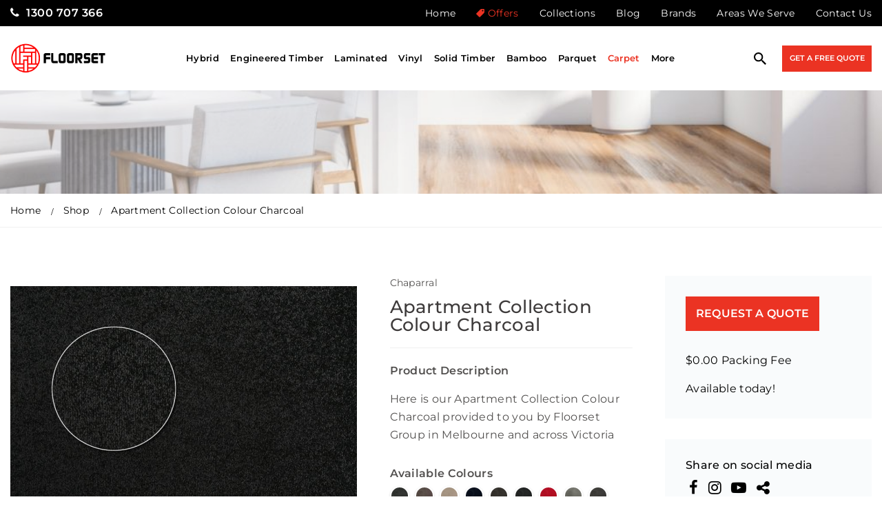

--- FILE ---
content_type: text/html; charset=UTF-8
request_url: https://floorset.com.au/product/apartment-collection-colour-charcoal/
body_size: 37208
content:
<!DOCTYPE HTML>
<html lang="en-AU">
<head><meta charset="UTF-8" /><script>if(navigator.userAgent.match(/MSIE|Internet Explorer/i)||navigator.userAgent.match(/Trident\/7\..*?rv:11/i)){var href=document.location.href;if(!href.match(/[?&]nowprocket/)){if(href.indexOf("?")==-1){if(href.indexOf("#")==-1){document.location.href=href+"?nowprocket=1"}else{document.location.href=href.replace("#","?nowprocket=1#")}}else{if(href.indexOf("#")==-1){document.location.href=href+"&nowprocket=1"}else{document.location.href=href.replace("#","&nowprocket=1#")}}}}</script><script>class RocketLazyLoadScripts{constructor(){this.v="1.2.4",this.triggerEvents=["keydown","mousedown","mousemove","touchmove","touchstart","touchend","wheel"],this.userEventHandler=this._triggerListener.bind(this),this.touchStartHandler=this._onTouchStart.bind(this),this.touchMoveHandler=this._onTouchMove.bind(this),this.touchEndHandler=this._onTouchEnd.bind(this),this.clickHandler=this._onClick.bind(this),this.interceptedClicks=[],window.addEventListener("pageshow",t=>{this.persisted=t.persisted}),window.addEventListener("DOMContentLoaded",()=>{this._preconnect3rdParties()}),this.delayedScripts={normal:[],async:[],defer:[]},this.trash=[],this.allJQueries=[]}_addUserInteractionListener(t){if(document.hidden){t._triggerListener();return}this.triggerEvents.forEach(e=>window.addEventListener(e,t.userEventHandler,{passive:!0})),window.addEventListener("touchstart",t.touchStartHandler,{passive:!0}),window.addEventListener("mousedown",t.touchStartHandler),document.addEventListener("visibilitychange",t.userEventHandler)}_removeUserInteractionListener(){this.triggerEvents.forEach(t=>window.removeEventListener(t,this.userEventHandler,{passive:!0})),document.removeEventListener("visibilitychange",this.userEventHandler)}_onTouchStart(t){"HTML"!==t.target.tagName&&(window.addEventListener("touchend",this.touchEndHandler),window.addEventListener("mouseup",this.touchEndHandler),window.addEventListener("touchmove",this.touchMoveHandler,{passive:!0}),window.addEventListener("mousemove",this.touchMoveHandler),t.target.addEventListener("click",this.clickHandler),this._renameDOMAttribute(t.target,"onclick","rocket-onclick"),this._pendingClickStarted())}_onTouchMove(t){window.removeEventListener("touchend",this.touchEndHandler),window.removeEventListener("mouseup",this.touchEndHandler),window.removeEventListener("touchmove",this.touchMoveHandler,{passive:!0}),window.removeEventListener("mousemove",this.touchMoveHandler),t.target.removeEventListener("click",this.clickHandler),this._renameDOMAttribute(t.target,"rocket-onclick","onclick"),this._pendingClickFinished()}_onTouchEnd(){window.removeEventListener("touchend",this.touchEndHandler),window.removeEventListener("mouseup",this.touchEndHandler),window.removeEventListener("touchmove",this.touchMoveHandler,{passive:!0}),window.removeEventListener("mousemove",this.touchMoveHandler)}_onClick(t){t.target.removeEventListener("click",this.clickHandler),this._renameDOMAttribute(t.target,"rocket-onclick","onclick"),this.interceptedClicks.push(t),t.preventDefault(),t.stopPropagation(),t.stopImmediatePropagation(),this._pendingClickFinished()}_replayClicks(){window.removeEventListener("touchstart",this.touchStartHandler,{passive:!0}),window.removeEventListener("mousedown",this.touchStartHandler),this.interceptedClicks.forEach(t=>{t.target.dispatchEvent(new MouseEvent("click",{view:t.view,bubbles:!0,cancelable:!0}))})}_waitForPendingClicks(){return new Promise(t=>{this._isClickPending?this._pendingClickFinished=t:t()})}_pendingClickStarted(){this._isClickPending=!0}_pendingClickFinished(){this._isClickPending=!1}_renameDOMAttribute(t,e,r){t.hasAttribute&&t.hasAttribute(e)&&(event.target.setAttribute(r,event.target.getAttribute(e)),event.target.removeAttribute(e))}_triggerListener(){this._removeUserInteractionListener(this),"loading"===document.readyState?document.addEventListener("DOMContentLoaded",this._loadEverythingNow.bind(this)):this._loadEverythingNow()}_preconnect3rdParties(){let t=[];document.querySelectorAll("script[type=rocketlazyloadscript][data-rocket-src]").forEach(e=>{let r=e.getAttribute("data-rocket-src");if(r&&0!==r.indexOf("data:")){0===r.indexOf("//")&&(r=location.protocol+r);try{let i=new URL(r).origin;i!==location.origin&&t.push({src:i,crossOrigin:e.crossOrigin||"module"===e.getAttribute("data-rocket-type")})}catch(n){}}}),t=[...new Map(t.map(t=>[JSON.stringify(t),t])).values()],this._batchInjectResourceHints(t,"preconnect")}async _loadEverythingNow(){this.lastBreath=Date.now(),this._delayEventListeners(),this._delayJQueryReady(this),this._handleDocumentWrite(),this._registerAllDelayedScripts(),this._preloadAllScripts(),await this._loadScriptsFromList(this.delayedScripts.normal),await this._loadScriptsFromList(this.delayedScripts.defer),await this._loadScriptsFromList(this.delayedScripts.async);try{await this._triggerDOMContentLoaded(),await this._pendingWebpackRequests(this),await this._triggerWindowLoad()}catch(t){console.error(t)}window.dispatchEvent(new Event("rocket-allScriptsLoaded")),this._waitForPendingClicks().then(()=>{this._replayClicks()}),this._emptyTrash()}_registerAllDelayedScripts(){document.querySelectorAll("script[type=rocketlazyloadscript]").forEach(t=>{t.hasAttribute("data-rocket-src")?t.hasAttribute("async")&&!1!==t.async?this.delayedScripts.async.push(t):t.hasAttribute("defer")&&!1!==t.defer||"module"===t.getAttribute("data-rocket-type")?this.delayedScripts.defer.push(t):this.delayedScripts.normal.push(t):this.delayedScripts.normal.push(t)})}async _transformScript(t){if(await this._littleBreath(),!0===t.noModule&&"noModule"in HTMLScriptElement.prototype){t.setAttribute("data-rocket-status","skipped");return}return new Promise(navigator.userAgent.indexOf("Firefox/")>0||""===navigator.vendor?e=>{let r=document.createElement("script");[...t.attributes].forEach(t=>{let e=t.nodeName;"type"!==e&&("data-rocket-type"===e&&(e="type"),"data-rocket-src"===e&&(e="src"),r.setAttribute(e,t.nodeValue))}),t.text&&(r.text=t.text),r.hasAttribute("src")?(r.addEventListener("load",e),r.addEventListener("error",e)):(r.text=t.text,e());try{t.parentNode.replaceChild(r,t)}catch(i){e()}}:e=>{function r(){t.setAttribute("data-rocket-status","failed"),e()}try{let i=t.getAttribute("data-rocket-type"),n=t.getAttribute("data-rocket-src");i?(t.type=i,t.removeAttribute("data-rocket-type")):t.removeAttribute("type"),t.addEventListener("load",function r(){t.setAttribute("data-rocket-status","executed"),e()}),t.addEventListener("error",r),n?(t.removeAttribute("data-rocket-src"),t.src=n):t.src="data:text/javascript;base64,"+window.btoa(unescape(encodeURIComponent(t.text)))}catch(s){r()}})}async _loadScriptsFromList(t){let e=t.shift();return e&&e.isConnected?(await this._transformScript(e),this._loadScriptsFromList(t)):Promise.resolve()}_preloadAllScripts(){this._batchInjectResourceHints([...this.delayedScripts.normal,...this.delayedScripts.defer,...this.delayedScripts.async],"preload")}_batchInjectResourceHints(t,e){var r=document.createDocumentFragment();t.forEach(t=>{let i=t.getAttribute&&t.getAttribute("data-rocket-src")||t.src;if(i){let n=document.createElement("link");n.href=i,n.rel=e,"preconnect"!==e&&(n.as="script"),t.getAttribute&&"module"===t.getAttribute("data-rocket-type")&&(n.crossOrigin=!0),t.crossOrigin&&(n.crossOrigin=t.crossOrigin),t.integrity&&(n.integrity=t.integrity),r.appendChild(n),this.trash.push(n)}}),document.head.appendChild(r)}_delayEventListeners(){let t={};function e(e,r){!function e(r){!t[r]&&(t[r]={originalFunctions:{add:r.addEventListener,remove:r.removeEventListener},eventsToRewrite:[]},r.addEventListener=function(){arguments[0]=i(arguments[0]),t[r].originalFunctions.add.apply(r,arguments)},r.removeEventListener=function(){arguments[0]=i(arguments[0]),t[r].originalFunctions.remove.apply(r,arguments)});function i(e){return t[r].eventsToRewrite.indexOf(e)>=0?"rocket-"+e:e}}(e),t[e].eventsToRewrite.push(r)}function r(t,e){let r=t[e];Object.defineProperty(t,e,{get:()=>r||function(){},set(i){t["rocket"+e]=r=i}})}e(document,"DOMContentLoaded"),e(window,"DOMContentLoaded"),e(window,"load"),e(window,"pageshow"),e(document,"readystatechange"),r(document,"onreadystatechange"),r(window,"onload"),r(window,"onpageshow")}_delayJQueryReady(t){let e;function r(t){return t.split(" ").map(t=>"load"===t||0===t.indexOf("load.")?"rocket-jquery-load":t).join(" ")}function i(i){if(i&&i.fn&&!t.allJQueries.includes(i)){i.fn.ready=i.fn.init.prototype.ready=function(e){return t.domReadyFired?e.bind(document)(i):document.addEventListener("rocket-DOMContentLoaded",()=>e.bind(document)(i)),i([])};let n=i.fn.on;i.fn.on=i.fn.init.prototype.on=function(){return this[0]===window&&("string"==typeof arguments[0]||arguments[0]instanceof String?arguments[0]=r(arguments[0]):"object"==typeof arguments[0]&&Object.keys(arguments[0]).forEach(t=>{let e=arguments[0][t];delete arguments[0][t],arguments[0][r(t)]=e})),n.apply(this,arguments),this},t.allJQueries.push(i)}e=i}i(window.jQuery),Object.defineProperty(window,"jQuery",{get:()=>e,set(t){i(t)}})}async _pendingWebpackRequests(t){let e=document.querySelector("script[data-webpack]");async function r(){return new Promise(t=>{e.addEventListener("load",t),e.addEventListener("error",t)})}e&&(await r(),await t._requestAnimFrame(),await t._pendingWebpackRequests(t))}async _triggerDOMContentLoaded(){this.domReadyFired=!0,await this._littleBreath(),document.dispatchEvent(new Event("rocket-DOMContentLoaded")),await this._littleBreath(),window.dispatchEvent(new Event("rocket-DOMContentLoaded")),await this._littleBreath(),document.dispatchEvent(new Event("rocket-readystatechange")),await this._littleBreath(),document.rocketonreadystatechange&&document.rocketonreadystatechange()}async _triggerWindowLoad(){await this._littleBreath(),window.dispatchEvent(new Event("rocket-load")),await this._littleBreath(),window.rocketonload&&window.rocketonload(),await this._littleBreath(),this.allJQueries.forEach(t=>t(window).trigger("rocket-jquery-load")),await this._littleBreath();let t=new Event("rocket-pageshow");t.persisted=this.persisted,window.dispatchEvent(t),await this._littleBreath(),window.rocketonpageshow&&window.rocketonpageshow({persisted:this.persisted})}_handleDocumentWrite(){let t=new Map;document.write=document.writeln=function(e){let r=document.currentScript;r||console.error("WPRocket unable to document.write this: "+e);let i=document.createRange(),n=r.parentElement,s=t.get(r);void 0===s&&(s=r.nextSibling,t.set(r,s));let a=document.createDocumentFragment();i.setStart(a,0),a.appendChild(i.createContextualFragment(e)),n.insertBefore(a,s)}}async _littleBreath(){Date.now()-this.lastBreath>45&&(await this._requestAnimFrame(),this.lastBreath=Date.now())}async _requestAnimFrame(){return document.hidden?new Promise(t=>setTimeout(t)):new Promise(t=>requestAnimationFrame(t))}_emptyTrash(){this.trash.forEach(t=>t.remove())}static run(){let t=new RocketLazyLoadScripts;t._addUserInteractionListener(t)}}RocketLazyLoadScripts.run();</script>
	
	<meta http-equiv="X-UA-Compatible" content="IE=edge,chrome=1">
	<meta name="viewport" content="width=device-width, initial-scale=1.0, user-scalable=no">
	<meta name='robots' content='index, follow, max-image-preview:large, max-snippet:-1, max-video-preview:-1' />
	<style>img:is([sizes="auto" i], [sizes^="auto," i]) { contain-intrinsic-size: 3000px 1500px }</style>
	
<!-- Google Tag Manager for WordPress by gtm4wp.com -->
<script data-cfasync="false" data-pagespeed-no-defer>
	var gtm4wp_datalayer_name = "dataLayer";
	var dataLayer = dataLayer || [];
	const gtm4wp_use_sku_instead = false;
	const gtm4wp_id_prefix = '';
	const gtm4wp_remarketing = false;
	const gtm4wp_eec = true;
	const gtm4wp_classicec = false;
	const gtm4wp_currency = 'AUD';
	const gtm4wp_product_per_impression = 10;
	const gtm4wp_needs_shipping_address = false;
	const gtm4wp_business_vertical = 'retail';
	const gtm4wp_business_vertical_id = 'id';
</script>
<!-- End Google Tag Manager for WordPress by gtm4wp.com -->
	<!-- This site is optimized with the Yoast SEO plugin v21.5 - https://yoast.com/wordpress/plugins/seo/ -->
	<title>Apartment Collection Colour Charcoal | Floorset</title>
	<link rel="canonical" href="https://floorset.com.au/product/apartment-collection-colour-charcoal/" />
	<meta property="og:locale" content="en_US" />
	<meta property="og:type" content="article" />
	<meta property="og:title" content="Apartment Collection Colour Charcoal | Floorset" />
	<meta property="og:description" content="Here is our Apartment Collection Colour Charcoal provided to you by Floorset Group in Melbourne and across Victoria" />
	<meta property="og:url" content="https://floorset.com.au/product/apartment-collection-colour-charcoal/" />
	<meta property="og:site_name" content="Floorset" />
	<meta property="article:modified_time" content="2023-11-22T03:04:12+00:00" />
	<meta property="og:image" content="https://floorset.com.au/wp-content/uploads/2023/02/101669w840q80.jpg" />
	<meta property="og:image:width" content="800" />
	<meta property="og:image:height" content="640" />
	<meta property="og:image:type" content="image/jpeg" />
	<meta name="twitter:card" content="summary_large_image" />
	<meta name="twitter:label1" content="Est. reading time" />
	<meta name="twitter:data1" content="1 minute" />
	<script type="application/ld+json" class="yoast-schema-graph">{"@context":"https://schema.org","@graph":[{"@type":"WebPage","@id":"https://floorset.com.au/product/apartment-collection-colour-charcoal/","url":"https://floorset.com.au/product/apartment-collection-colour-charcoal/","name":"Apartment Collection Colour Charcoal | Floorset","isPartOf":{"@id":"https://floorset.com.au/#website"},"primaryImageOfPage":{"@id":"https://floorset.com.au/product/apartment-collection-colour-charcoal/#primaryimage"},"image":{"@id":"https://floorset.com.au/product/apartment-collection-colour-charcoal/#primaryimage"},"thumbnailUrl":"https://floorset.com.au/wp-content/uploads/2023/02/101669w840q80.jpg","datePublished":"2023-02-17T07:06:57+00:00","dateModified":"2023-11-22T03:04:12+00:00","breadcrumb":{"@id":"https://floorset.com.au/product/apartment-collection-colour-charcoal/#breadcrumb"},"inLanguage":"en-AU","potentialAction":[{"@type":"ReadAction","target":["https://floorset.com.au/product/apartment-collection-colour-charcoal/"]}]},{"@type":"ImageObject","inLanguage":"en-AU","@id":"https://floorset.com.au/product/apartment-collection-colour-charcoal/#primaryimage","url":"https://floorset.com.au/wp-content/uploads/2023/02/101669w840q80.jpg","contentUrl":"https://floorset.com.au/wp-content/uploads/2023/02/101669w840q80.jpg","width":800,"height":640,"caption":"101669w840q80.jpg"},{"@type":"BreadcrumbList","@id":"https://floorset.com.au/product/apartment-collection-colour-charcoal/#breadcrumb","itemListElement":[{"@type":"ListItem","position":1,"name":"Home","item":"https://floorset.com.au/"},{"@type":"ListItem","position":2,"name":"Shop","item":"https://floorset.com.au/shop/"},{"@type":"ListItem","position":3,"name":"Apartment Collection Colour Charcoal"}]},{"@type":"WebSite","@id":"https://floorset.com.au/#website","url":"https://floorset.com.au/","name":"Floorset","description":"Floorset","potentialAction":[{"@type":"SearchAction","target":{"@type":"EntryPoint","urlTemplate":"https://floorset.com.au/?s={search_term_string}"},"query-input":"required name=search_term_string"}],"inLanguage":"en-AU"}]}</script>
	<!-- / Yoast SEO plugin. -->


<link rel='dns-prefetch' href='//static.addtoany.com' />

<link rel="alternate" type="application/rss+xml" title="Floorset &raquo; Feed" href="https://floorset.com.au/feed/" />
<link rel="alternate" type="application/rss+xml" title="Floorset &raquo; Comments Feed" href="https://floorset.com.au/comments/feed/" />
<link rel='stylesheet' id='sbi_styles-css' href='https://floorset.com.au/wp-content/plugins/instagram-feed/css/sbi-styles.min.css?ver=6.2.6' type='text/css' media='all' />
<style id='wp-emoji-styles-inline-css' type='text/css'>

	img.wp-smiley, img.emoji {
		display: inline !important;
		border: none !important;
		box-shadow: none !important;
		height: 1em !important;
		width: 1em !important;
		margin: 0 0.07em !important;
		vertical-align: -0.1em !important;
		background: none !important;
		padding: 0 !important;
	}
</style>
<link rel='stylesheet' id='wp-block-library-css' href='https://floorset.com.au/wp-includes/css/dist/block-library/style.min.css?ver=6.8.3' type='text/css' media='all' />
<style id='classic-theme-styles-inline-css' type='text/css'>
/*! This file is auto-generated */
.wp-block-button__link{color:#fff;background-color:#32373c;border-radius:9999px;box-shadow:none;text-decoration:none;padding:calc(.667em + 2px) calc(1.333em + 2px);font-size:1.125em}.wp-block-file__button{background:#32373c;color:#fff;text-decoration:none}
</style>
<style id='global-styles-inline-css' type='text/css'>
:root{--wp--preset--aspect-ratio--square: 1;--wp--preset--aspect-ratio--4-3: 4/3;--wp--preset--aspect-ratio--3-4: 3/4;--wp--preset--aspect-ratio--3-2: 3/2;--wp--preset--aspect-ratio--2-3: 2/3;--wp--preset--aspect-ratio--16-9: 16/9;--wp--preset--aspect-ratio--9-16: 9/16;--wp--preset--color--black: #000000;--wp--preset--color--cyan-bluish-gray: #abb8c3;--wp--preset--color--white: #ffffff;--wp--preset--color--pale-pink: #f78da7;--wp--preset--color--vivid-red: #cf2e2e;--wp--preset--color--luminous-vivid-orange: #ff6900;--wp--preset--color--luminous-vivid-amber: #fcb900;--wp--preset--color--light-green-cyan: #7bdcb5;--wp--preset--color--vivid-green-cyan: #00d084;--wp--preset--color--pale-cyan-blue: #8ed1fc;--wp--preset--color--vivid-cyan-blue: #0693e3;--wp--preset--color--vivid-purple: #9b51e0;--wp--preset--gradient--vivid-cyan-blue-to-vivid-purple: linear-gradient(135deg,rgba(6,147,227,1) 0%,rgb(155,81,224) 100%);--wp--preset--gradient--light-green-cyan-to-vivid-green-cyan: linear-gradient(135deg,rgb(122,220,180) 0%,rgb(0,208,130) 100%);--wp--preset--gradient--luminous-vivid-amber-to-luminous-vivid-orange: linear-gradient(135deg,rgba(252,185,0,1) 0%,rgba(255,105,0,1) 100%);--wp--preset--gradient--luminous-vivid-orange-to-vivid-red: linear-gradient(135deg,rgba(255,105,0,1) 0%,rgb(207,46,46) 100%);--wp--preset--gradient--very-light-gray-to-cyan-bluish-gray: linear-gradient(135deg,rgb(238,238,238) 0%,rgb(169,184,195) 100%);--wp--preset--gradient--cool-to-warm-spectrum: linear-gradient(135deg,rgb(74,234,220) 0%,rgb(151,120,209) 20%,rgb(207,42,186) 40%,rgb(238,44,130) 60%,rgb(251,105,98) 80%,rgb(254,248,76) 100%);--wp--preset--gradient--blush-light-purple: linear-gradient(135deg,rgb(255,206,236) 0%,rgb(152,150,240) 100%);--wp--preset--gradient--blush-bordeaux: linear-gradient(135deg,rgb(254,205,165) 0%,rgb(254,45,45) 50%,rgb(107,0,62) 100%);--wp--preset--gradient--luminous-dusk: linear-gradient(135deg,rgb(255,203,112) 0%,rgb(199,81,192) 50%,rgb(65,88,208) 100%);--wp--preset--gradient--pale-ocean: linear-gradient(135deg,rgb(255,245,203) 0%,rgb(182,227,212) 50%,rgb(51,167,181) 100%);--wp--preset--gradient--electric-grass: linear-gradient(135deg,rgb(202,248,128) 0%,rgb(113,206,126) 100%);--wp--preset--gradient--midnight: linear-gradient(135deg,rgb(2,3,129) 0%,rgb(40,116,252) 100%);--wp--preset--font-size--small: 13px;--wp--preset--font-size--medium: 20px;--wp--preset--font-size--large: 36px;--wp--preset--font-size--x-large: 42px;--wp--preset--spacing--20: 0.44rem;--wp--preset--spacing--30: 0.67rem;--wp--preset--spacing--40: 1rem;--wp--preset--spacing--50: 1.5rem;--wp--preset--spacing--60: 2.25rem;--wp--preset--spacing--70: 3.38rem;--wp--preset--spacing--80: 5.06rem;--wp--preset--shadow--natural: 6px 6px 9px rgba(0, 0, 0, 0.2);--wp--preset--shadow--deep: 12px 12px 50px rgba(0, 0, 0, 0.4);--wp--preset--shadow--sharp: 6px 6px 0px rgba(0, 0, 0, 0.2);--wp--preset--shadow--outlined: 6px 6px 0px -3px rgba(255, 255, 255, 1), 6px 6px rgba(0, 0, 0, 1);--wp--preset--shadow--crisp: 6px 6px 0px rgba(0, 0, 0, 1);}:where(.is-layout-flex){gap: 0.5em;}:where(.is-layout-grid){gap: 0.5em;}body .is-layout-flex{display: flex;}.is-layout-flex{flex-wrap: wrap;align-items: center;}.is-layout-flex > :is(*, div){margin: 0;}body .is-layout-grid{display: grid;}.is-layout-grid > :is(*, div){margin: 0;}:where(.wp-block-columns.is-layout-flex){gap: 2em;}:where(.wp-block-columns.is-layout-grid){gap: 2em;}:where(.wp-block-post-template.is-layout-flex){gap: 1.25em;}:where(.wp-block-post-template.is-layout-grid){gap: 1.25em;}.has-black-color{color: var(--wp--preset--color--black) !important;}.has-cyan-bluish-gray-color{color: var(--wp--preset--color--cyan-bluish-gray) !important;}.has-white-color{color: var(--wp--preset--color--white) !important;}.has-pale-pink-color{color: var(--wp--preset--color--pale-pink) !important;}.has-vivid-red-color{color: var(--wp--preset--color--vivid-red) !important;}.has-luminous-vivid-orange-color{color: var(--wp--preset--color--luminous-vivid-orange) !important;}.has-luminous-vivid-amber-color{color: var(--wp--preset--color--luminous-vivid-amber) !important;}.has-light-green-cyan-color{color: var(--wp--preset--color--light-green-cyan) !important;}.has-vivid-green-cyan-color{color: var(--wp--preset--color--vivid-green-cyan) !important;}.has-pale-cyan-blue-color{color: var(--wp--preset--color--pale-cyan-blue) !important;}.has-vivid-cyan-blue-color{color: var(--wp--preset--color--vivid-cyan-blue) !important;}.has-vivid-purple-color{color: var(--wp--preset--color--vivid-purple) !important;}.has-black-background-color{background-color: var(--wp--preset--color--black) !important;}.has-cyan-bluish-gray-background-color{background-color: var(--wp--preset--color--cyan-bluish-gray) !important;}.has-white-background-color{background-color: var(--wp--preset--color--white) !important;}.has-pale-pink-background-color{background-color: var(--wp--preset--color--pale-pink) !important;}.has-vivid-red-background-color{background-color: var(--wp--preset--color--vivid-red) !important;}.has-luminous-vivid-orange-background-color{background-color: var(--wp--preset--color--luminous-vivid-orange) !important;}.has-luminous-vivid-amber-background-color{background-color: var(--wp--preset--color--luminous-vivid-amber) !important;}.has-light-green-cyan-background-color{background-color: var(--wp--preset--color--light-green-cyan) !important;}.has-vivid-green-cyan-background-color{background-color: var(--wp--preset--color--vivid-green-cyan) !important;}.has-pale-cyan-blue-background-color{background-color: var(--wp--preset--color--pale-cyan-blue) !important;}.has-vivid-cyan-blue-background-color{background-color: var(--wp--preset--color--vivid-cyan-blue) !important;}.has-vivid-purple-background-color{background-color: var(--wp--preset--color--vivid-purple) !important;}.has-black-border-color{border-color: var(--wp--preset--color--black) !important;}.has-cyan-bluish-gray-border-color{border-color: var(--wp--preset--color--cyan-bluish-gray) !important;}.has-white-border-color{border-color: var(--wp--preset--color--white) !important;}.has-pale-pink-border-color{border-color: var(--wp--preset--color--pale-pink) !important;}.has-vivid-red-border-color{border-color: var(--wp--preset--color--vivid-red) !important;}.has-luminous-vivid-orange-border-color{border-color: var(--wp--preset--color--luminous-vivid-orange) !important;}.has-luminous-vivid-amber-border-color{border-color: var(--wp--preset--color--luminous-vivid-amber) !important;}.has-light-green-cyan-border-color{border-color: var(--wp--preset--color--light-green-cyan) !important;}.has-vivid-green-cyan-border-color{border-color: var(--wp--preset--color--vivid-green-cyan) !important;}.has-pale-cyan-blue-border-color{border-color: var(--wp--preset--color--pale-cyan-blue) !important;}.has-vivid-cyan-blue-border-color{border-color: var(--wp--preset--color--vivid-cyan-blue) !important;}.has-vivid-purple-border-color{border-color: var(--wp--preset--color--vivid-purple) !important;}.has-vivid-cyan-blue-to-vivid-purple-gradient-background{background: var(--wp--preset--gradient--vivid-cyan-blue-to-vivid-purple) !important;}.has-light-green-cyan-to-vivid-green-cyan-gradient-background{background: var(--wp--preset--gradient--light-green-cyan-to-vivid-green-cyan) !important;}.has-luminous-vivid-amber-to-luminous-vivid-orange-gradient-background{background: var(--wp--preset--gradient--luminous-vivid-amber-to-luminous-vivid-orange) !important;}.has-luminous-vivid-orange-to-vivid-red-gradient-background{background: var(--wp--preset--gradient--luminous-vivid-orange-to-vivid-red) !important;}.has-very-light-gray-to-cyan-bluish-gray-gradient-background{background: var(--wp--preset--gradient--very-light-gray-to-cyan-bluish-gray) !important;}.has-cool-to-warm-spectrum-gradient-background{background: var(--wp--preset--gradient--cool-to-warm-spectrum) !important;}.has-blush-light-purple-gradient-background{background: var(--wp--preset--gradient--blush-light-purple) !important;}.has-blush-bordeaux-gradient-background{background: var(--wp--preset--gradient--blush-bordeaux) !important;}.has-luminous-dusk-gradient-background{background: var(--wp--preset--gradient--luminous-dusk) !important;}.has-pale-ocean-gradient-background{background: var(--wp--preset--gradient--pale-ocean) !important;}.has-electric-grass-gradient-background{background: var(--wp--preset--gradient--electric-grass) !important;}.has-midnight-gradient-background{background: var(--wp--preset--gradient--midnight) !important;}.has-small-font-size{font-size: var(--wp--preset--font-size--small) !important;}.has-medium-font-size{font-size: var(--wp--preset--font-size--medium) !important;}.has-large-font-size{font-size: var(--wp--preset--font-size--large) !important;}.has-x-large-font-size{font-size: var(--wp--preset--font-size--x-large) !important;}
:where(.wp-block-post-template.is-layout-flex){gap: 1.25em;}:where(.wp-block-post-template.is-layout-grid){gap: 1.25em;}
:where(.wp-block-columns.is-layout-flex){gap: 2em;}:where(.wp-block-columns.is-layout-grid){gap: 2em;}
:root :where(.wp-block-pullquote){font-size: 1.5em;line-height: 1.6;}
</style>
<link data-minify="1" rel='stylesheet' id='contact-form-7-css' href='https://floorset.com.au/wp-content/cache/min/1/wp-content/plugins/contact-form-7/includes/css/styles.css?ver=1724402766' type='text/css' media='all' />
<link data-minify="1" rel='stylesheet' id='woocommerce-layout-css' href='https://floorset.com.au/wp-content/cache/min/1/wp-content/plugins/woocommerce/assets/css/woocommerce-layout.css?ver=1724402766' type='text/css' media='all' />
<link data-minify="1" rel='stylesheet' id='woocommerce-smallscreen-css' href='https://floorset.com.au/wp-content/cache/min/1/wp-content/plugins/woocommerce/assets/css/woocommerce-smallscreen.css?ver=1724402766' type='text/css' media='only screen and (max-width: 768px)' />
<link data-minify="1" rel='stylesheet' id='woocommerce-general-css' href='https://floorset.com.au/wp-content/cache/min/1/wp-content/plugins/woocommerce/assets/css/woocommerce.css?ver=1724402766' type='text/css' media='all' />
<style id='woocommerce-inline-inline-css' type='text/css'>
.woocommerce form .form-row .required { visibility: visible; }
</style>
<link rel='stylesheet' id='wpcf7-redirect-script-frontend-css' href='https://floorset.com.au/wp-content/plugins/wpcf7-redirect/build/css/wpcf7-redirect-frontend.min.css?ver=1.1' type='text/css' media='all' />
<link rel='stylesheet' id='aws-style-css' href='https://floorset.com.au/wp-content/plugins/advanced-woo-search/assets/css/common.min.css?ver=2.92' type='text/css' media='all' />
<link data-minify="1" rel='stylesheet' id='brb-public-main-css-css' href='https://floorset.com.au/wp-content/cache/min/1/wp-content/plugins/business-reviews-bundle/assets/css/public-main.css?ver=1724402766' type='text/css' media='all' />
<link data-minify="1" rel='stylesheet' id='stripe_styles-css' href='https://floorset.com.au/wp-content/cache/min/1/wp-content/plugins/woocommerce-gateway-stripe/assets/css/stripe-styles.css?ver=1724402954' type='text/css' media='all' />
<link data-minify="1" rel='stylesheet' id='floorset-font-awesome.min-css' href='https://floorset.com.au/wp-content/cache/min/1/wp-content/themes/floorset/assets/css/font-awesome.min.css?ver=1724402766' type='text/css' media='all' />
<link rel='stylesheet' id='floorset-slick.min-css' href='https://floorset.com.au/wp-content/themes/floorset/assets/css/slick.min.css?ver=1.0' type='text/css' media='all' />
<link rel='stylesheet' id='floorset-slick-theme.min-css' href='https://floorset.com.au/wp-content/themes/floorset/assets/css/slick-theme.min.css?ver=1.0' type='text/css' media='all' />
<link data-minify="1" rel='stylesheet' id='floorset-common-css' href='https://floorset.com.au/wp-content/cache/min/1/wp-content/themes/floorset/assets/css/common.css?ver=1724402766' type='text/css' media='all' />
<link data-minify="1" rel='stylesheet' id='floorset-common-critical-css' href='https://floorset.com.au/wp-content/cache/min/1/wp-content/themes/floorset/assets/css/common-critical.css?ver=1724402766' type='text/css' media='all' />
<link data-minify="1" rel='stylesheet' id='floorset-woo-custom-css' href='https://floorset.com.au/wp-content/cache/min/1/wp-content/themes/floorset/assets/css/woo-custom.css?ver=1724402766' type='text/css' media='all' />
<link data-minify="1" rel='stylesheet' id='floorset-blog-css' href='https://floorset.com.au/wp-content/cache/min/1/wp-content/themes/floorset/assets/css/blog.css?ver=1724402954' type='text/css' media='all' />
<link data-minify="1" rel='stylesheet' id='floorset-jquery.fancybox-css' href='https://floorset.com.au/wp-content/cache/min/1/wp-content/themes/floorset/assets/css/jquery.fancybox.css?ver=1724402954' type='text/css' media='all' />
<link data-minify="1" rel='stylesheet' id='floorset-easy-responsive-tabs-css' href='https://floorset.com.au/wp-content/cache/min/1/wp-content/themes/floorset/assets/css/easy-responsive-tabs.css?ver=1724402954' type='text/css' media='all' />
<link data-minify="1" rel='stylesheet' id='floorset-product-detail-css' href='https://floorset.com.au/wp-content/cache/min/1/wp-content/themes/floorset/assets/css/product-detail.css?ver=1724402954' type='text/css' media='all' />
<link rel='stylesheet' id='addtoany-css' href='https://floorset.com.au/wp-content/plugins/add-to-any/addtoany.min.css?ver=1.16' type='text/css' media='all' />
<link rel='stylesheet' id='jquery-ui-smoothness-css' href='https://floorset.com.au/wp-content/plugins/contact-form-7/includes/js/jquery-ui/themes/smoothness/jquery-ui.min.css?ver=1.12.1' type='text/css' media='screen' />
<link rel='stylesheet' id='wpc-filter-everything-css' href='https://floorset.com.au/wp-content/plugins/filter-everything-pro/assets/css/filter-everything.min.css?ver=1.6.5' type='text/css' media='all' />
<link data-minify="1" rel='stylesheet' id='wpc-filter-everything-custom-css' href='https://floorset.com.au/wp-content/cache/min/1/wp-content/uploads/cache/filter-everything/f1b441e5481048d7bfe1df722d037d34.css?ver=1724402766' type='text/css' media='all' />
<script type="rocketlazyloadscript" data-rocket-type="text/javascript" id="addtoany-core-js-before">
/* <![CDATA[ */
window.a2a_config=window.a2a_config||{};a2a_config.callbacks=[];a2a_config.overlays=[];a2a_config.templates={};a2a_localize = {
	Share: "Share",
	Save: "Save",
	Subscribe: "Subscribe",
	Email: "Email",
	Bookmark: "Bookmark",
	ShowAll: "Show All",
	ShowLess: "Show less",
	FindServices: "Find service(s)",
	FindAnyServiceToAddTo: "Instantly find any service to add to",
	PoweredBy: "Powered by",
	ShareViaEmail: "Share via email",
	SubscribeViaEmail: "Subscribe via email",
	BookmarkInYourBrowser: "Bookmark in your browser",
	BookmarkInstructions: "Press Ctrl+D or \u2318+D to bookmark this page",
	AddToYourFavorites: "Add to your favourites",
	SendFromWebOrProgram: "Send from any email address or email program",
	EmailProgram: "Email program",
	More: "More&#8230;",
	ThanksForSharing: "Thanks for sharing!",
	ThanksForFollowing: "Thanks for following!"
};
/* ]]> */
</script>
<script type="rocketlazyloadscript" data-rocket-type="text/javascript" async data-rocket-src="https://static.addtoany.com/menu/page.js" id="addtoany-core-js"></script>
<script type="rocketlazyloadscript" data-rocket-type="text/javascript" data-rocket-src="https://floorset.com.au/wp-includes/js/jquery/jquery.min.js?ver=3.7.1" id="jquery-core-js"></script>
<script type="rocketlazyloadscript" data-rocket-type="text/javascript" data-rocket-src="https://floorset.com.au/wp-includes/js/jquery/jquery-migrate.min.js?ver=3.4.1" id="jquery-migrate-js"></script>
<script type="rocketlazyloadscript" data-rocket-type="text/javascript" async data-rocket-src="https://floorset.com.au/wp-content/plugins/add-to-any/addtoany.min.js?ver=1.1" id="addtoany-jquery-js"></script>
<script type="rocketlazyloadscript" data-rocket-type="text/javascript" data-rocket-src="https://floorset.com.au/wp-content/plugins/woocommerce/assets/js/jquery-blockui/jquery.blockUI.min.js?ver=2.7.0-wc.8.3.1" id="jquery-blockui-js" defer="defer" data-wp-strategy="defer"></script>
<script type="text/javascript" id="wc-add-to-cart-js-extra">
/* <![CDATA[ */
var wc_add_to_cart_params = {"ajax_url":"\/wp-admin\/admin-ajax.php","wc_ajax_url":"\/?wc-ajax=%%endpoint%%","i18n_view_cart":"View cart","cart_url":"https:\/\/floorset.com.au\/?page_id=13","is_cart":"","cart_redirect_after_add":"no"};
/* ]]> */
</script>
<script type="rocketlazyloadscript" data-rocket-type="text/javascript" data-rocket-src="https://floorset.com.au/wp-content/plugins/woocommerce/assets/js/frontend/add-to-cart.min.js?ver=8.3.1" id="wc-add-to-cart-js" defer="defer" data-wp-strategy="defer"></script>
<script type="text/javascript" id="wc-single-product-js-extra">
/* <![CDATA[ */
var wc_single_product_params = {"i18n_required_rating_text":"Please select a rating","review_rating_required":"yes","flexslider":{"rtl":false,"animation":"slide","smoothHeight":true,"directionNav":false,"controlNav":"thumbnails","slideshow":false,"animationSpeed":500,"animationLoop":false,"allowOneSlide":false},"zoom_enabled":"","zoom_options":[],"photoswipe_enabled":"","photoswipe_options":{"shareEl":false,"closeOnScroll":false,"history":false,"hideAnimationDuration":0,"showAnimationDuration":0},"flexslider_enabled":""};
/* ]]> */
</script>
<script type="rocketlazyloadscript" data-rocket-type="text/javascript" data-rocket-src="https://floorset.com.au/wp-content/plugins/woocommerce/assets/js/frontend/single-product.min.js?ver=8.3.1" id="wc-single-product-js" defer="defer" data-wp-strategy="defer"></script>
<script type="rocketlazyloadscript" data-rocket-type="text/javascript" data-rocket-src="https://floorset.com.au/wp-content/plugins/woocommerce/assets/js/js-cookie/js.cookie.min.js?ver=2.1.4-wc.8.3.1" id="js-cookie-js" defer="defer" data-wp-strategy="defer"></script>
<script type="text/javascript" id="woocommerce-js-extra">
/* <![CDATA[ */
var woocommerce_params = {"ajax_url":"\/wp-admin\/admin-ajax.php","wc_ajax_url":"\/?wc-ajax=%%endpoint%%"};
/* ]]> */
</script>
<script type="rocketlazyloadscript" data-rocket-type="text/javascript" data-rocket-src="https://floorset.com.au/wp-content/plugins/woocommerce/assets/js/frontend/woocommerce.min.js?ver=8.3.1" id="woocommerce-js" defer="defer" data-wp-strategy="defer"></script>
<script type="text/javascript" id="brb-public-main-js-js-extra">
/* <![CDATA[ */
var brb_vars = {"ajaxurl":"https:\/\/floorset.com.au\/wp-admin\/admin-ajax.php","gavatar":"https:\/\/floorset.com.au\/wp-content\/plugins\/business-reviews-bundle\/assets\/img\/google_avatar.png"};
/* ]]> */
</script>
<script type="rocketlazyloadscript" data-minify="1" data-rocket-type="text/javascript" defer="defer" data-rocket-src="https://floorset.com.au/wp-content/cache/min/1/wp-content/plugins/business-reviews-bundle/assets/js/public-main.js?ver=1724402766" id="brb-public-main-js-js"></script>
<script type="rocketlazyloadscript" data-minify="1" data-rocket-type="text/javascript" data-rocket-src="https://floorset.com.au/wp-content/cache/min/1/wp-content/plugins/duracelltomi-google-tag-manager/js/gtm4wp-woocommerce-enhanced.js?ver=1724402766" id="gtm4wp-woocommerce-enhanced-js"></script>
<script type="text/javascript" id="woocommerce-tokenization-form-js-extra">
/* <![CDATA[ */
var wc_tokenization_form_params = {"is_registration_required":"","is_logged_in":""};
/* ]]> */
</script>
<script type="rocketlazyloadscript" data-rocket-type="text/javascript" data-rocket-src="https://floorset.com.au/wp-content/plugins/woocommerce/assets/js/frontend/tokenization-form.min.js?ver=8.3.1" id="woocommerce-tokenization-form-js"></script>
<link rel="https://api.w.org/" href="https://floorset.com.au/wp-json/" /><link rel="alternate" title="JSON" type="application/json" href="https://floorset.com.au/wp-json/wp/v2/product/1107" /><link rel="EditURI" type="application/rsd+xml" title="RSD" href="https://floorset.com.au/xmlrpc.php?rsd" />
<meta name="generator" content="WordPress 6.8.3" />
<meta name="generator" content="WooCommerce 8.3.1" />
<link rel='shortlink' href='https://floorset.com.au/?p=1107' />
<link rel="alternate" title="oEmbed (JSON)" type="application/json+oembed" href="https://floorset.com.au/wp-json/oembed/1.0/embed?url=https%3A%2F%2Ffloorset.com.au%2Fproduct%2Fapartment-collection-colour-charcoal%2F" />
<link rel="alternate" title="oEmbed (XML)" type="text/xml+oembed" href="https://floorset.com.au/wp-json/oembed/1.0/embed?url=https%3A%2F%2Ffloorset.com.au%2Fproduct%2Fapartment-collection-colour-charcoal%2F&#038;format=xml" />

<!-- Google Tag Manager for WordPress by gtm4wp.com -->
<!-- GTM Container placement set to manual -->
<script data-cfasync="false" data-pagespeed-no-defer type="text/javascript">
	var dataLayer_content = {"pagePostType":"product","pagePostType2":"single-product","pagePostAuthor":"floorsetadmin","cartContent":{"totals":{"applied_coupons":[],"discount_total":0,"subtotal":0,"total":0},"items":[]},"productRatingCounts":[],"productAverageRating":0,"productReviewCount":0,"productType":"simple","productIsVariable":0,"event":"gtm4wp.changeDetailViewEEC","ecommerce":{"currencyCode":"AUD","detail":{"products":[{"id":1107,"internal_id":1107,"name":"Apartment Collection Colour Charcoal","sku":"Apartment-Collection-Colour-Charcoal","category":"Offers","price":0,"stocklevel":null}]}}};
	dataLayer.push( dataLayer_content );
</script>
<script type="rocketlazyloadscript" data-cfasync="false">
(function(w,d,s,l,i){w[l]=w[l]||[];w[l].push({'gtm.start':
new Date().getTime(),event:'gtm.js'});var f=d.getElementsByTagName(s)[0],
j=d.createElement(s),dl=l!='dataLayer'?'&l='+l:'';j.async=true;j.src=
'//www.googletagmanager.com/gtm.js?id='+i+dl;f.parentNode.insertBefore(j,f);
})(window,document,'script','dataLayer','GTM-NN6FXMQ');
</script>
<!-- End Google Tag Manager -->
<!-- End Google Tag Manager for WordPress by gtm4wp.com --><style>.woocommerce-product-gallery{ opacity: 1 !important; }</style>	<noscript><style>.woocommerce-product-gallery{ opacity: 1 !important; }</style></noscript>
	<link rel="icon" href="https://floorset.com.au/wp-content/uploads/2022/12/favicon.png" sizes="32x32" />
<link rel="icon" href="https://floorset.com.au/wp-content/uploads/2022/12/favicon.png" sizes="192x192" />
<link rel="apple-touch-icon" href="https://floorset.com.au/wp-content/uploads/2022/12/favicon.png" />
<meta name="msapplication-TileImage" content="https://floorset.com.au/wp-content/uploads/2022/12/favicon.png" />
		<style type="text/css" id="wp-custom-css">
			.rplg-badge2 .rplg-badge2-close { display: block;
}		</style>
		<noscript><style id="rocket-lazyload-nojs-css">.rll-youtube-player, [data-lazy-src]{display:none !important;}</style></noscript>	
	<meta name="google-site-verification" content="TaJkBEHewu8DfeQNqvOXhpPh5R9bo8BDqaLWWRX3Lmk" />
    <meta name="msvalidate.01" content="9750059107946A38C6EE1C68F3F00008" />
</head>


<body class="wp-singular product-template-default single single-product postid-1107 wp-theme-floorset woocommerce theme-floorset woocommerce-page woocommerce-no-js product-apartment-collection-colour-charcoal">

<!-- GTM Container placement set to manual -->
<!-- Google Tag Manager (noscript) -->
				<noscript><iframe src="https://www.googletagmanager.com/ns.html?id=GTM-NN6FXMQ" height="0" width="0" style="display:none;visibility:hidden" aria-hidden="true"></iframe></noscript>
<!-- End Google Tag Manager (noscript) -->		
	<header class="mainheader">
		<a class="togglebtn"><span></span></a>
		<div class="overlay"></div>
		<div class="header_top">
			<div class="h_wrapper">
				<div class="header_topwrap">
					<div class="htop_left">
													<ul class="htop_call">
								<li><a href="tel:1300 707 366"><i class="fa fa-phone" aria-hidden="true"></i>1300 707 366</a></li>
							</ul>
											</div>
					<div class="htop_right">
						<ul id="menu-top-menu" class="htop_link"><li id="menu-item-130" class="menu-item menu-item-type-post_type menu-item-object-page menu-item-home menu-item-130"><a href="https://floorset.com.au/">Home</a></li>
<li id="menu-item-522" class="menu-item menu-item-type-taxonomy menu-item-object-product_cat current-product-ancestor current-menu-parent current-product-parent menu-item-522 active"><a href="https://floorset.com.au/product-category/offers/"><i class="fa fa-tag" aria-hidden="true"></i>Offers</a></li>
<li id="menu-item-128" class="menu-item menu-item-type-post_type menu-item-object-page menu-item-128"><a href="https://floorset.com.au/collections/">Collections</a></li>
<li id="menu-item-135" class="menu-item menu-item-type-post_type menu-item-object-page menu-item-135"><a href="https://floorset.com.au/blogs/">Blog</a></li>
<li id="menu-item-134" class="menu-item menu-item-type-post_type menu-item-object-page menu-item-134"><a href="https://floorset.com.au/brands/">Brands</a></li>
<li id="menu-item-5176" class="areas_menu menu-item menu-item-type-post_type menu-item-object-page menu-item-has-children menu-item-5176"><a href="https://floorset.com.au/areas-we-serve/">Areas We Serve</a>
<ul class="sub-menu">
	<li id="menu-item-5650" class="areas_first_level menu-item menu-item-type-post_type menu-item-object-page menu-item-has-children menu-item-5650"><a href="https://floorset.com.au/flooring/">Flooring</a>
	<ul class="sub-menu">
		<li id="menu-item-5202" class="menu-item menu-item-type-post_type menu-item-object-page menu-item-5202"><a href="https://floorset.com.au/flooring-ashburton/">Flooring Ashburton</a></li>
		<li id="menu-item-5203" class="menu-item menu-item-type-post_type menu-item-object-page menu-item-5203"><a href="https://floorset.com.au/flooring-balwyn/">Flooring Balwyn</a></li>
		<li id="menu-item-5204" class="menu-item menu-item-type-post_type menu-item-object-page menu-item-5204"><a href="https://floorset.com.au/flooring-bentleigh/">Flooring Bentleigh</a></li>
		<li id="menu-item-5205" class="menu-item menu-item-type-post_type menu-item-object-page menu-item-5205"><a href="https://floorset.com.au/flooring-blackburn/">Flooring Blackburn</a></li>
		<li id="menu-item-5206" class="menu-item menu-item-type-post_type menu-item-object-page menu-item-5206"><a href="https://floorset.com.au/flooring-brighton/">Flooring Brighton</a></li>
		<li id="menu-item-5207" class="menu-item menu-item-type-post_type menu-item-object-page menu-item-5207"><a href="https://floorset.com.au/flooring-brunswick/">Flooring Brunswick</a></li>
		<li id="menu-item-5208" class="menu-item menu-item-type-post_type menu-item-object-page menu-item-5208"><a href="https://floorset.com.au/flooring-bulleen/">Flooring Bulleen</a></li>
		<li id="menu-item-5209" class="menu-item menu-item-type-post_type menu-item-object-page menu-item-5209"><a href="https://floorset.com.au/flooring-camberwell/">Flooring Camberwell</a></li>
		<li id="menu-item-5210" class="menu-item menu-item-type-post_type menu-item-object-page menu-item-5210"><a href="https://floorset.com.au/flooring-canterbury/">Flooring Canterbury</a></li>
		<li id="menu-item-5211" class="menu-item menu-item-type-post_type menu-item-object-page menu-item-5211"><a href="https://floorset.com.au/flooring-caulfield/">Flooring Caulfield</a></li>
		<li id="menu-item-5212" class="menu-item menu-item-type-post_type menu-item-object-page menu-item-5212"><a href="https://floorset.com.au/flooring-doncaster/">Flooring Doncaster</a></li>
		<li id="menu-item-5213" class="menu-item menu-item-type-post_type menu-item-object-page menu-item-5213"><a href="https://floorset.com.au/flooring-glen-iris/">Flooring Glen Iris</a></li>
		<li id="menu-item-5214" class="menu-item menu-item-type-post_type menu-item-object-page menu-item-5214"><a href="https://floorset.com.au/flooring-hawthorn/">Flooring Hawthorn</a></li>
		<li id="menu-item-5215" class="menu-item menu-item-type-post_type menu-item-object-page menu-item-5215"><a href="https://floorset.com.au/flooring-kew/">Flooring Kew</a></li>
		<li id="menu-item-5216" class="menu-item menu-item-type-post_type menu-item-object-page menu-item-5216"><a href="https://floorset.com.au/flooring-malvern/">Flooring Malvern</a></li>
		<li id="menu-item-5217" class="menu-item menu-item-type-post_type menu-item-object-page menu-item-5217"><a href="https://floorset.com.au/flooring-prahran/">Flooring Prahran</a></li>
		<li id="menu-item-5218" class="menu-item menu-item-type-post_type menu-item-object-page menu-item-5218"><a href="https://floorset.com.au/flooring-preston/">Flooring Preston</a></li>
		<li id="menu-item-5219" class="menu-item menu-item-type-post_type menu-item-object-page menu-item-5219"><a href="https://floorset.com.au/flooring-richmond/">Flooring Richmond</a></li>
		<li id="menu-item-5220" class="menu-item menu-item-type-post_type menu-item-object-page menu-item-5220"><a href="https://floorset.com.au/flooring-south-yarra/">Flooring South Yarra</a></li>
		<li id="menu-item-5221" class="menu-item menu-item-type-post_type menu-item-object-page menu-item-5221"><a href="https://floorset.com.au/flooring-southbank/">Flooring Southbank</a></li>
		<li id="menu-item-5222" class="menu-item menu-item-type-post_type menu-item-object-page menu-item-5222"><a href="https://floorset.com.au/flooring-st-kilda/">Flooring St Kilda</a></li>
		<li id="menu-item-5223" class="menu-item menu-item-type-post_type menu-item-object-page menu-item-5223"><a href="https://floorset.com.au/flooring-surrey-hills/">Flooring Surrey Hills</a></li>
		<li id="menu-item-5224" class="menu-item menu-item-type-post_type menu-item-object-page menu-item-5224"><a href="https://floorset.com.au/flooring-templestowe/">Flooring Templestowe</a></li>
		<li id="menu-item-5610" class="menu-item menu-item-type-post_type menu-item-object-page menu-item-5610"><a href="https://floorset.com.au/flooring-burwood/">Flooring Burwood</a></li>
		<li id="menu-item-5611" class="menu-item menu-item-type-post_type menu-item-object-page menu-item-5611"><a href="https://floorset.com.au/flooring-clayton/">Flooring Clayton</a></li>
		<li id="menu-item-5612" class="menu-item menu-item-type-post_type menu-item-object-page menu-item-5612"><a href="https://floorset.com.au/flooring-glen-waverley/">Flooring Glen Waverley</a></li>
		<li id="menu-item-5613" class="menu-item menu-item-type-post_type menu-item-object-page menu-item-5613"><a href="https://floorset.com.au/flooring-moorabbin/">Flooring Moorabbin</a></li>
		<li id="menu-item-5614" class="menu-item menu-item-type-post_type menu-item-object-page menu-item-5614"><a href="https://floorset.com.au/flooring-mount-waverley">Flooring Mount Waverley</a></li>
		<li id="menu-item-5615" class="menu-item menu-item-type-post_type menu-item-object-page menu-item-5615"><a href="https://floorset.com.au/flooring-mulgrave/">Flooring Mulgrave</a></li>
		<li id="menu-item-5616" class="menu-item menu-item-type-post_type menu-item-object-page menu-item-5616"><a href="https://floorset.com.au/flooring-oakleigh/">Flooring Oakleigh</a></li>
		<li id="menu-item-5617" class="menu-item menu-item-type-post_type menu-item-object-page menu-item-5617"><a href="https://floorset.com.au/flooring-toorak/">Flooring Toorak</a></li>
	</ul>
</li>
	<li id="menu-item-5649" class="areas_first_level menu-item menu-item-type-post_type menu-item-object-page menu-item-has-children menu-item-5649"><a href="https://floorset.com.au/floor-sanding/">Floor Sanding</a>
	<ul class="sub-menu">
		<li id="menu-item-5618" class="menu-item menu-item-type-post_type menu-item-object-page menu-item-5618"><a href="https://floorset.com.au/floor-sanding-polishing-balwyn/">Floor Sanding Polishing Balwyn</a></li>
		<li id="menu-item-5619" class="menu-item menu-item-type-post_type menu-item-object-page menu-item-5619"><a href="https://floorset.com.au/floor-sanding-polishing-brighton/">Floor Sanding Polishing Brighton</a></li>
		<li id="menu-item-5620" class="menu-item menu-item-type-post_type menu-item-object-page menu-item-5620"><a href="https://floorset.com.au/floor-sanding-polishing-burwood/">Floor Sanding Polishing Burwood</a></li>
		<li id="menu-item-5621" class="menu-item menu-item-type-post_type menu-item-object-page menu-item-5621"><a href="https://floorset.com.au/floor-sanding-polishing-camberwell/">Floor Sanding Polishing Camberwell</a></li>
		<li id="menu-item-5622" class="menu-item menu-item-type-post_type menu-item-object-page menu-item-5622"><a href="https://floorset.com.au/floor-sanding-polishing-canterbury/">Floor Sanding Polishing Canterbury</a></li>
		<li id="menu-item-5623" class="menu-item menu-item-type-post_type menu-item-object-page menu-item-5623"><a href="https://floorset.com.au/floor-sanding-polishing-caulfield/">Floor Sanding Polishing Caulfield</a></li>
		<li id="menu-item-5624" class="menu-item menu-item-type-post_type menu-item-object-page menu-item-5624"><a href="https://floorset.com.au/floor-sanding-polishing-clayton/">Floor Sanding Polishing Clayton</a></li>
		<li id="menu-item-5625" class="menu-item menu-item-type-post_type menu-item-object-page menu-item-5625"><a href="https://floorset.com.au/floor-sanding-polishing-glen-iris/">Floor Sanding Polishing Glen Iris</a></li>
		<li id="menu-item-5626" class="menu-item menu-item-type-post_type menu-item-object-page menu-item-5626"><a href="https://floorset.com.au/floor-sanding-polishing-glen-waverley/">Floor Sanding Polishing Glen Waverley</a></li>
		<li id="menu-item-5627" class="menu-item menu-item-type-post_type menu-item-object-page menu-item-5627"><a href="https://floorset.com.au/floor-sanding-polishing-hawthorn/">Floor Sanding Polishing Hawthorn</a></li>
		<li id="menu-item-5628" class="menu-item menu-item-type-post_type menu-item-object-page menu-item-5628"><a href="https://floorset.com.au/floor-sanding-polishing-kew/">Floor Sanding Polishing Kew</a></li>
		<li id="menu-item-5629" class="menu-item menu-item-type-post_type menu-item-object-page menu-item-5629"><a href="https://floorset.com.au/floor-sanding-polishing-malvern/">Floor Sanding Polishing Malvern</a></li>
		<li id="menu-item-5630" class="menu-item menu-item-type-post_type menu-item-object-page menu-item-5630"><a href="https://floorset.com.au/floor-sanding-polishing-moorabbin/">Floor Sanding Polishing Moorabbin</a></li>
		<li id="menu-item-5631" class="menu-item menu-item-type-post_type menu-item-object-page menu-item-5631"><a href="https://floorset.com.au/floor-sanding-polishing-mount-waverley/">Floor Sanding Polishing Mount Waverley</a></li>
		<li id="menu-item-5632" class="menu-item menu-item-type-post_type menu-item-object-page menu-item-5632"><a href="https://floorset.com.au/floor-sanding-polishing-mulgrave/">Floor Sanding Polishing Mulgrave</a></li>
		<li id="menu-item-5633" class="menu-item menu-item-type-post_type menu-item-object-page menu-item-5633"><a href="https://floorset.com.au/floor-sanding-polishing-oakleigh/">Floor Sanding Polishing Oakleigh</a></li>
		<li id="menu-item-5634" class="menu-item menu-item-type-post_type menu-item-object-page menu-item-5634"><a href="https://floorset.com.au/floor-sanding-polishing-prahran/">Floor Sanding Polishing Prahran</a></li>
		<li id="menu-item-5635" class="menu-item menu-item-type-post_type menu-item-object-page menu-item-5635"><a href="https://floorset.com.au/floor-sanding-polishing-richmond/">Floor Sanding Polishing Richmond</a></li>
		<li id="menu-item-5636" class="menu-item menu-item-type-post_type menu-item-object-page menu-item-5636"><a href="https://floorset.com.au/floor-sanding-polishing-south-yarra/">Floor Sanding Polishing South Yarra</a></li>
		<li id="menu-item-5637" class="menu-item menu-item-type-post_type menu-item-object-page menu-item-5637"><a href="https://floorset.com.au/floor-sanding-polishing-southbank/">Floor Sanding Polishing Southbank</a></li>
		<li id="menu-item-5638" class="menu-item menu-item-type-post_type menu-item-object-page menu-item-5638"><a href="https://floorset.com.au/floor-sanding-polishing-st-kilda/">Floor Sanding Polishing St Kilda</a></li>
		<li id="menu-item-5639" class="menu-item menu-item-type-post_type menu-item-object-page menu-item-5639"><a href="https://floorset.com.au/floor-sanding-polishing-surrey-hills/">Floor Sanding Polishing Surrey Hills</a></li>
		<li id="menu-item-5640" class="menu-item menu-item-type-post_type menu-item-object-page menu-item-5640"><a href="https://floorset.com.au/floor-sanding-polishing-toorak/">Floor Sanding Polishing Toorak</a></li>
	</ul>
</li>
</ul>
</li>
<li id="menu-item-133" class="menu-item menu-item-type-post_type menu-item-object-page menu-item-133"><a href="https://floorset.com.au/contact-us/">Contact Us</a></li>
</ul>					</div>
				</div>
			</div>
		</div>
		<div class="header_nav">
			<div class="h_wrapper">
				<div class="mainheader_wrap">
					<div class="headbrand">
						<a href="https://floorset.com.au"> <img src="data:image/svg+xml,%3Csvg%20xmlns='http://www.w3.org/2000/svg'%20viewBox='0%200%200%200'%3E%3C/svg%3E" class="attachment-full size-full" alt="Floorset Logo" decoding="async" data-lazy-src="https://floorset.com.au/wp-content/uploads/2022/12/floorset-logo.svg" /><noscript><img src="https://floorset.com.au/wp-content/uploads/2022/12/floorset-logo.svg" class="attachment-full size-full" alt="Floorset Logo" decoding="async" /></noscript></a>
					</div>
					<div class="header_right">
						<div class="headnavbar">
							<div class="menu_link">
								<nav>
									<ul id="menu-primary-menu" class=""><li id="menu-item-339" class="hidden menu-item menu-item-type-post_type menu-item-object-page menu-item-home menu-item-339"><a href="https://floorset.com.au/">Home</a></li>
<li id="menu-item-283" class="menu-item menu-item-type-taxonomy menu-item-object-product_cat menu-item-283"><a href="https://floorset.com.au/product-category/hybrid/">Hybrid</a></li>
<li id="menu-item-278" class="menu-item menu-item-type-taxonomy menu-item-object-product_cat menu-item-has-children menu-item-278"><a href="https://floorset.com.au/product-category/engineered-timber/">Engineered Timber</a><ul class="submenu"><li>
 <ul class='submenu_list' >
	<li id="menu-item-4405" class="menu-item menu-item-type-taxonomy menu-item-object-product_cat menu-item-4405"><a href="https://floorset.com.au/product-category/engineered-timber/american-hickory/"><div class="menu_img"><img width="400" height="260" src="data:image/svg+xml,%3Csvg%20xmlns='http://www.w3.org/2000/svg'%20viewBox='0%200%20400%20260'%3E%3C/svg%3E" class="attachment-menu_image size-menu_image" alt="American Hickory" decoding="async" fetchpriority="high" data-lazy-srcset="https://floorset.com.au/wp-content/uploads/2022/12/american-hickory.jpg 400w, https://floorset.com.au/wp-content/uploads/2022/12/american-hickory-300x195.jpg 300w" data-lazy-sizes="(max-width: 400px) 100vw, 400px" data-lazy-src="https://floorset.com.au/wp-content/uploads/2022/12/american-hickory-400x260.jpg" /><noscript><img width="400" height="260" src="https://floorset.com.au/wp-content/uploads/2022/12/american-hickory-400x260.jpg" class="attachment-menu_image size-menu_image" alt="American Hickory" decoding="async" fetchpriority="high" srcset="https://floorset.com.au/wp-content/uploads/2022/12/american-hickory.jpg 400w, https://floorset.com.au/wp-content/uploads/2022/12/american-hickory-300x195.jpg 300w" sizes="(max-width: 400px) 100vw, 400px" /></noscript></div><div class="menu_title">American Hickory</div></a></li>
	<li id="menu-item-4406" class="menu-item menu-item-type-taxonomy menu-item-object-product_cat menu-item-4406"><a href="https://floorset.com.au/product-category/engineered-timber/australian-species/"><div class="menu_img"><img width="400" height="260" src="data:image/svg+xml,%3Csvg%20xmlns='http://www.w3.org/2000/svg'%20viewBox='0%200%20400%20260'%3E%3C/svg%3E" class="attachment-menu_image size-menu_image" alt="Australian" decoding="async" data-lazy-srcset="https://floorset.com.au/wp-content/uploads/2022/12/australian.jpg 400w, https://floorset.com.au/wp-content/uploads/2022/12/australian-300x195.jpg 300w" data-lazy-sizes="(max-width: 400px) 100vw, 400px" data-lazy-src="https://floorset.com.au/wp-content/uploads/2022/12/australian-400x260.jpg" /><noscript><img width="400" height="260" src="https://floorset.com.au/wp-content/uploads/2022/12/australian-400x260.jpg" class="attachment-menu_image size-menu_image" alt="Australian" decoding="async" srcset="https://floorset.com.au/wp-content/uploads/2022/12/australian.jpg 400w, https://floorset.com.au/wp-content/uploads/2022/12/australian-300x195.jpg 300w" sizes="(max-width: 400px) 100vw, 400px" /></noscript></div><div class="menu_title">Australian Species</div></a></li>
	<li id="menu-item-4407" class="menu-item menu-item-type-taxonomy menu-item-object-product_cat menu-item-4407"><a href="https://floorset.com.au/product-category/engineered-timber/european-oak/"><div class="menu_img"><img width="400" height="260" src="data:image/svg+xml,%3Csvg%20xmlns='http://www.w3.org/2000/svg'%20viewBox='0%200%20400%20260'%3E%3C/svg%3E" class="attachment-menu_image size-menu_image" alt="European Oak" decoding="async" data-lazy-srcset="https://floorset.com.au/wp-content/uploads/2022/12/european-oak.jpg 400w, https://floorset.com.au/wp-content/uploads/2022/12/european-oak-300x195.jpg 300w" data-lazy-sizes="(max-width: 400px) 100vw, 400px" data-lazy-src="https://floorset.com.au/wp-content/uploads/2022/12/european-oak-400x260.jpg" /><noscript><img width="400" height="260" src="https://floorset.com.au/wp-content/uploads/2022/12/european-oak-400x260.jpg" class="attachment-menu_image size-menu_image" alt="European Oak" decoding="async" srcset="https://floorset.com.au/wp-content/uploads/2022/12/european-oak.jpg 400w, https://floorset.com.au/wp-content/uploads/2022/12/european-oak-300x195.jpg 300w" sizes="(max-width: 400px) 100vw, 400px" /></noscript></div><div class="menu_title">European Oak</div></a></li>
	<li id="menu-item-290" class="menu-item menu-item-type-taxonomy menu-item-object-product_cat menu-item-290"><a href="https://floorset.com.au/product-category/engineered-timber/"><div class="menu_img"><img width="400" height="260" src="data:image/svg+xml,%3Csvg%20xmlns='http://www.w3.org/2000/svg'%20viewBox='0%200%20400%20260'%3E%3C/svg%3E" class="attachment-menu_image size-menu_image" alt="Accessories" decoding="async" data-lazy-srcset="https://floorset.com.au/wp-content/uploads/2022/12/accessories-1.jpg 400w, https://floorset.com.au/wp-content/uploads/2022/12/accessories-1-300x195.jpg 300w" data-lazy-sizes="(max-width: 400px) 100vw, 400px" data-lazy-src="https://floorset.com.au/wp-content/uploads/2022/12/accessories-1-400x260.jpg" /><noscript><img width="400" height="260" src="https://floorset.com.au/wp-content/uploads/2022/12/accessories-1-400x260.jpg" class="attachment-menu_image size-menu_image" alt="Accessories" decoding="async" srcset="https://floorset.com.au/wp-content/uploads/2022/12/accessories-1.jpg 400w, https://floorset.com.au/wp-content/uploads/2022/12/accessories-1-300x195.jpg 300w" sizes="(max-width: 400px) 100vw, 400px" /></noscript></div><div class="menu_title">All Engineered Timber Products</div></a></li>
</ul></li></ul>
</li>
<li id="menu-item-284" class="menu-item menu-item-type-taxonomy menu-item-object-product_cat menu-item-284"><a href="https://floorset.com.au/product-category/laminated/">Laminated</a></li>
<li id="menu-item-288" class="menu-item menu-item-type-taxonomy menu-item-object-product_cat menu-item-288"><a href="https://floorset.com.au/product-category/vinyl/">Vinyl</a></li>
<li id="menu-item-286" class="menu-item menu-item-type-taxonomy menu-item-object-product_cat menu-item-286"><a href="https://floorset.com.au/product-category/solid-timber/">Solid Timber</a></li>
<li id="menu-item-273" class="menu-item menu-item-type-taxonomy menu-item-object-product_cat menu-item-273"><a href="https://floorset.com.au/product-category/bamboo/">Bamboo</a></li>
<li id="menu-item-285" class="menu-item menu-item-type-taxonomy menu-item-object-product_cat menu-item-285"><a href="https://floorset.com.au/product-category/parquet/">Parquet</a></li>
<li id="menu-item-274" class="menu-item menu-item-type-taxonomy menu-item-object-product_cat current-product-ancestor current-menu-parent current-product-parent menu-item-274 active"><a href="https://floorset.com.au/product-category/carpet/">Carpet</a></li>
<li id="menu-item-289" class="menu-item menu-item-type-custom menu-item-object-custom menu-item-has-children menu-item-289"><a href="#">More</a><ul class="submenu"><li>
 <ul class='submenu_list' >
	<li id="menu-item-4408" class="menu-item menu-item-type-taxonomy menu-item-object-product_cat menu-item-4408"><a href="https://floorset.com.au/product-category/carpet-tile/"><div class="menu_img"><img width="400" height="260" src="data:image/svg+xml,%3Csvg%20xmlns='http://www.w3.org/2000/svg'%20viewBox='0%200%20400%20260'%3E%3C/svg%3E" class="attachment-menu_image size-menu_image" alt="Commercial Floor" decoding="async" data-lazy-srcset="https://floorset.com.au/wp-content/uploads/2022/12/commercial-floor.jpg 400w, https://floorset.com.au/wp-content/uploads/2022/12/commercial-floor-300x195.jpg 300w" data-lazy-sizes="(max-width: 400px) 100vw, 400px" data-lazy-src="https://floorset.com.au/wp-content/uploads/2022/12/commercial-floor-400x260.jpg" /><noscript><img width="400" height="260" src="https://floorset.com.au/wp-content/uploads/2022/12/commercial-floor-400x260.jpg" class="attachment-menu_image size-menu_image" alt="Commercial Floor" decoding="async" srcset="https://floorset.com.au/wp-content/uploads/2022/12/commercial-floor.jpg 400w, https://floorset.com.au/wp-content/uploads/2022/12/commercial-floor-300x195.jpg 300w" sizes="(max-width: 400px) 100vw, 400px" /></noscript></div><div class="menu_title">Commercial Flooring Carpet Tile</div></a></li>
	<li id="menu-item-4409" class="menu-item menu-item-type-taxonomy menu-item-object-product_cat menu-item-4409"><a href="https://floorset.com.au/product-category/forbo/"><div class="menu_img"><img width="400" height="260" src="data:image/svg+xml,%3Csvg%20xmlns='http://www.w3.org/2000/svg'%20viewBox='0%200%20400%20260'%3E%3C/svg%3E" class="attachment-menu_image size-menu_image" alt="Linoleum Image" decoding="async" data-lazy-srcset="https://floorset.com.au/wp-content/uploads/2022/12/linoleum-image.jpg 400w, https://floorset.com.au/wp-content/uploads/2022/12/linoleum-image-300x195.jpg 300w" data-lazy-sizes="(max-width: 400px) 100vw, 400px" data-lazy-src="https://floorset.com.au/wp-content/uploads/2022/12/linoleum-image-400x260.jpg" /><noscript><img width="400" height="260" src="https://floorset.com.au/wp-content/uploads/2022/12/linoleum-image-400x260.jpg" class="attachment-menu_image size-menu_image" alt="Linoleum Image" decoding="async" srcset="https://floorset.com.au/wp-content/uploads/2022/12/linoleum-image.jpg 400w, https://floorset.com.au/wp-content/uploads/2022/12/linoleum-image-300x195.jpg 300w" sizes="(max-width: 400px) 100vw, 400px" /></noscript></div><div class="menu_title">Commercial Flooring Linoleum</div></a></li>
	<li id="menu-item-4410" class="menu-item menu-item-type-taxonomy menu-item-object-product_cat menu-item-4410"><a href="https://floorset.com.au/product-category/safety-flooring/"><div class="menu_img"><img width="400" height="260" src="data:image/svg+xml,%3Csvg%20xmlns='http://www.w3.org/2000/svg'%20viewBox='0%200%20400%20260'%3E%3C/svg%3E" class="attachment-menu_image size-menu_image" alt="Safety Floor" decoding="async" data-lazy-srcset="https://floorset.com.au/wp-content/uploads/2022/12/safety-floor.jpg 400w, https://floorset.com.au/wp-content/uploads/2022/12/safety-floor-300x195.jpg 300w" data-lazy-sizes="(max-width: 400px) 100vw, 400px" data-lazy-src="https://floorset.com.au/wp-content/uploads/2022/12/safety-floor-400x260.jpg" /><noscript><img width="400" height="260" src="https://floorset.com.au/wp-content/uploads/2022/12/safety-floor-400x260.jpg" class="attachment-menu_image size-menu_image" alt="Safety Floor" decoding="async" srcset="https://floorset.com.au/wp-content/uploads/2022/12/safety-floor.jpg 400w, https://floorset.com.au/wp-content/uploads/2022/12/safety-floor-300x195.jpg 300w" sizes="(max-width: 400px) 100vw, 400px" /></noscript></div><div class="menu_title">Commercial Flooring Safety Flooring</div></a></li>
	<li id="menu-item-282" class="menu-item menu-item-type-taxonomy menu-item-object-product_cat menu-item-282"><a href="https://floorset.com.au/product-category/flooring-accessories/"><div class="menu_img"><img width="400" height="260" src="data:image/svg+xml,%3Csvg%20xmlns='http://www.w3.org/2000/svg'%20viewBox='0%200%20400%20260'%3E%3C/svg%3E" class="attachment-menu_image size-menu_image" alt="Floor Accessory" decoding="async" data-lazy-srcset="https://floorset.com.au/wp-content/uploads/2022/12/floor-accessory.jpg 400w, https://floorset.com.au/wp-content/uploads/2022/12/floor-accessory-300x195.jpg 300w" data-lazy-sizes="(max-width: 400px) 100vw, 400px" data-lazy-src="https://floorset.com.au/wp-content/uploads/2022/12/floor-accessory-400x260.jpg" /><noscript><img width="400" height="260" src="https://floorset.com.au/wp-content/uploads/2022/12/floor-accessory-400x260.jpg" class="attachment-menu_image size-menu_image" alt="Floor Accessory" decoding="async" srcset="https://floorset.com.au/wp-content/uploads/2022/12/floor-accessory.jpg 400w, https://floorset.com.au/wp-content/uploads/2022/12/floor-accessory-300x195.jpg 300w" sizes="(max-width: 400px) 100vw, 400px" /></noscript></div><div class="menu_title">Flooring Accessories</div></a></li>
</ul></li></ul>
</li>
<li id="menu-item-342" class="hidden menu-item menu-item-type-post_type menu-item-object-page menu-item-342"><a href="https://floorset.com.au/collections/">Collections</a></li>
<li id="menu-item-340" class="hidden menu-item menu-item-type-post_type menu-item-object-page menu-item-340"><a href="https://floorset.com.au/blogs/">Blog</a></li>
<li id="menu-item-341" class="hidden menu-item menu-item-type-post_type menu-item-object-page menu-item-341"><a href="https://floorset.com.au/brands/">Brands</a></li>
<li id="menu-item-5696" class="hidden menu-item menu-item-type-post_type menu-item-object-page menu-item-has-children menu-item-5696"><a href="https://floorset.com.au/areas-we-serve/">Areas We Serve</a><ul class="submenu"><li>
 <ul class='submenu_list' >
	<li id="menu-item-5695" class="menu-item menu-item-type-post_type menu-item-object-page menu-item-has-children menu-item-5695"><a href="https://floorset.com.au/flooring/"><div class="menu_title">Flooring</div></a>
	 <ul class='' >
		<li id="menu-item-5697" class="menu-item menu-item-type-post_type menu-item-object-page menu-item-5697"><a href="https://floorset.com.au/flooring-ashburton/">Flooring Ashburton</a></li>
		<li id="menu-item-5698" class="menu-item menu-item-type-post_type menu-item-object-page menu-item-5698"><a href="https://floorset.com.au/flooring-balwyn/">Flooring Balwyn</a></li>
		<li id="menu-item-5699" class="menu-item menu-item-type-post_type menu-item-object-page menu-item-5699"><a href="https://floorset.com.au/flooring-bentleigh/">Flooring Bentleigh</a></li>
		<li id="menu-item-5700" class="menu-item menu-item-type-post_type menu-item-object-page menu-item-5700"><a href="https://floorset.com.au/flooring-blackburn/">Flooring Blackburn</a></li>
		<li id="menu-item-5701" class="menu-item menu-item-type-post_type menu-item-object-page menu-item-5701"><a href="https://floorset.com.au/flooring-brighton/">Flooring Brighton</a></li>
		<li id="menu-item-5702" class="menu-item menu-item-type-post_type menu-item-object-page menu-item-5702"><a href="https://floorset.com.au/flooring-brunswick/">Flooring Brunswick</a></li>
		<li id="menu-item-5703" class="menu-item menu-item-type-post_type menu-item-object-page menu-item-5703"><a href="https://floorset.com.au/flooring-bulleen/">Flooring Bulleen</a></li>
		<li id="menu-item-5704" class="menu-item menu-item-type-post_type menu-item-object-page menu-item-5704"><a href="https://floorset.com.au/flooring-burwood/">Flooring Burwood</a></li>
		<li id="menu-item-5705" class="menu-item menu-item-type-post_type menu-item-object-page menu-item-5705"><a href="https://floorset.com.au/flooring-camberwell/">Flooring Camberwell</a></li>
		<li id="menu-item-5706" class="menu-item menu-item-type-post_type menu-item-object-page menu-item-5706"><a href="https://floorset.com.au/flooring-canterbury/">Flooring Canterbury</a></li>
		<li id="menu-item-5707" class="menu-item menu-item-type-post_type menu-item-object-page menu-item-5707"><a href="https://floorset.com.au/flooring-caulfield/">Flooring Caulfield</a></li>
		<li id="menu-item-5708" class="menu-item menu-item-type-post_type menu-item-object-page menu-item-5708"><a href="https://floorset.com.au/flooring-clayton/">Flooring Clayton</a></li>
		<li id="menu-item-5709" class="menu-item menu-item-type-post_type menu-item-object-page menu-item-5709"><a href="https://floorset.com.au/flooring-doncaster/">Flooring Doncaster</a></li>
		<li id="menu-item-5710" class="menu-item menu-item-type-post_type menu-item-object-page menu-item-5710"><a href="https://floorset.com.au/flooring-glen-iris/">Flooring Glen Iris</a></li>
		<li id="menu-item-5711" class="menu-item menu-item-type-post_type menu-item-object-page menu-item-5711"><a href="https://floorset.com.au/flooring-glen-waverley/">Flooring Glen Waverley</a></li>
		<li id="menu-item-5712" class="menu-item menu-item-type-post_type menu-item-object-page menu-item-5712"><a href="https://floorset.com.au/flooring-hawthorn/">Flooring Hawthorn</a></li>
		<li id="menu-item-5713" class="menu-item menu-item-type-post_type menu-item-object-page menu-item-5713"><a href="https://floorset.com.au/flooring-kew/">Flooring Kew</a></li>
		<li id="menu-item-5714" class="menu-item menu-item-type-post_type menu-item-object-page menu-item-5714"><a href="https://floorset.com.au/flooring-malvern/">Flooring Malvern</a></li>
		<li id="menu-item-5715" class="menu-item menu-item-type-post_type menu-item-object-page menu-item-5715"><a href="https://floorset.com.au/flooring-moorabbin/">Flooring Moorabbin</a></li>
		<li id="menu-item-5716" class="menu-item menu-item-type-post_type menu-item-object-page menu-item-5716"><a href="https://floorset.com.au/flooring-mount-waverley">Flooring Mount Waverley</a></li>
		<li id="menu-item-5717" class="menu-item menu-item-type-post_type menu-item-object-page menu-item-5717"><a href="https://floorset.com.au/flooring-mulgrave/">Flooring Mulgrave</a></li>
		<li id="menu-item-5718" class="menu-item menu-item-type-post_type menu-item-object-page menu-item-5718"><a href="https://floorset.com.au/flooring-oakleigh/">Flooring Oakleigh</a></li>
		<li id="menu-item-5719" class="menu-item menu-item-type-post_type menu-item-object-page menu-item-5719"><a href="https://floorset.com.au/flooring-prahran/">Flooring Prahran</a></li>
		<li id="menu-item-5720" class="menu-item menu-item-type-post_type menu-item-object-page menu-item-5720"><a href="https://floorset.com.au/flooring-preston/">Flooring Preston</a></li>
		<li id="menu-item-5721" class="menu-item menu-item-type-post_type menu-item-object-page menu-item-5721"><a href="https://floorset.com.au/flooring-richmond/">Flooring Richmond</a></li>
		<li id="menu-item-5722" class="menu-item menu-item-type-post_type menu-item-object-page menu-item-5722"><a href="https://floorset.com.au/flooring-south-yarra/">Flooring South Yarra</a></li>
		<li id="menu-item-5723" class="menu-item menu-item-type-post_type menu-item-object-page menu-item-5723"><a href="https://floorset.com.au/flooring-southbank/">Flooring Southbank</a></li>
		<li id="menu-item-5724" class="menu-item menu-item-type-post_type menu-item-object-page menu-item-5724"><a href="https://floorset.com.au/flooring-st-kilda/">Flooring St Kilda</a></li>
		<li id="menu-item-5725" class="menu-item menu-item-type-post_type menu-item-object-page menu-item-5725"><a href="https://floorset.com.au/flooring-surrey-hills/">Flooring Surrey Hills</a></li>
		<li id="menu-item-5726" class="menu-item menu-item-type-post_type menu-item-object-page menu-item-5726"><a href="https://floorset.com.au/flooring-templestowe/">Flooring Templestowe</a></li>
		<li id="menu-item-5727" class="menu-item menu-item-type-post_type menu-item-object-page menu-item-5727"><a href="https://floorset.com.au/flooring-toorak/">Flooring Toorak</a></li>
</ul>
</li>
	<li id="menu-item-5728" class="menu-item menu-item-type-post_type menu-item-object-page menu-item-has-children menu-item-5728"><a href="https://floorset.com.au/floor-sanding/"><div class="menu_title">Floor Sanding Polishing</div></a>
	 <ul class='' >
		<li id="menu-item-5729" class="menu-item menu-item-type-post_type menu-item-object-page menu-item-5729"><a href="https://floorset.com.au/floor-sanding-polishing-balwyn/">Floor Sanding Polishing Balwyn</a></li>
		<li id="menu-item-5730" class="menu-item menu-item-type-post_type menu-item-object-page menu-item-5730"><a href="https://floorset.com.au/floor-sanding-polishing-brighton/">Floor Sanding Polishing Brighton</a></li>
		<li id="menu-item-5731" class="menu-item menu-item-type-post_type menu-item-object-page menu-item-5731"><a href="https://floorset.com.au/floor-sanding-polishing-burwood/">Floor Sanding Polishing Burwood</a></li>
		<li id="menu-item-5732" class="menu-item menu-item-type-post_type menu-item-object-page menu-item-5732"><a href="https://floorset.com.au/floor-sanding-polishing-camberwell/">Floor Sanding Polishing Camberwell</a></li>
		<li id="menu-item-5733" class="menu-item menu-item-type-post_type menu-item-object-page menu-item-5733"><a href="https://floorset.com.au/floor-sanding-polishing-canterbury/">Floor Sanding Polishing Canterbury</a></li>
		<li id="menu-item-5734" class="menu-item menu-item-type-post_type menu-item-object-page menu-item-5734"><a href="https://floorset.com.au/floor-sanding-polishing-caulfield/">Floor Sanding Polishing Caulfield</a></li>
		<li id="menu-item-5735" class="menu-item menu-item-type-post_type menu-item-object-page menu-item-5735"><a href="https://floorset.com.au/floor-sanding-polishing-clayton/">Floor Sanding Polishing Clayton</a></li>
		<li id="menu-item-5736" class="menu-item menu-item-type-post_type menu-item-object-page menu-item-5736"><a href="https://floorset.com.au/floor-sanding-polishing-glen-iris/">Floor Sanding Polishing Glen Iris</a></li>
		<li id="menu-item-5737" class="menu-item menu-item-type-post_type menu-item-object-page menu-item-5737"><a href="https://floorset.com.au/floor-sanding-polishing-glen-waverley/">Floor Sanding Polishing Glen Waverley</a></li>
		<li id="menu-item-5738" class="menu-item menu-item-type-post_type menu-item-object-page menu-item-5738"><a href="https://floorset.com.au/floor-sanding-polishing-hawthorn/">Floor Sanding Polishing Hawthorn</a></li>
		<li id="menu-item-5739" class="menu-item menu-item-type-post_type menu-item-object-page menu-item-5739"><a href="https://floorset.com.au/floor-sanding-polishing-kew/">Floor Sanding Polishing Kew</a></li>
		<li id="menu-item-5740" class="menu-item menu-item-type-post_type menu-item-object-page menu-item-5740"><a href="https://floorset.com.au/floor-sanding-polishing-malvern/">Floor Sanding Polishing Malvern</a></li>
		<li id="menu-item-5741" class="menu-item menu-item-type-post_type menu-item-object-page menu-item-5741"><a href="https://floorset.com.au/floor-sanding-polishing-melbourne/">Floor Sanding Polishing Melbourne</a></li>
		<li id="menu-item-5742" class="menu-item menu-item-type-post_type menu-item-object-page menu-item-5742"><a href="https://floorset.com.au/floor-sanding-polishing-moorabbin/">Floor Sanding Polishing Moorabbin</a></li>
		<li id="menu-item-5743" class="menu-item menu-item-type-post_type menu-item-object-page menu-item-5743"><a href="https://floorset.com.au/floor-sanding-polishing-mount-waverley/">Floor Sanding Polishing Mount Waverley</a></li>
		<li id="menu-item-5744" class="menu-item menu-item-type-post_type menu-item-object-page menu-item-5744"><a href="https://floorset.com.au/floor-sanding-polishing-mulgrave/">Floor Sanding Polishing Mulgrave</a></li>
		<li id="menu-item-5745" class="menu-item menu-item-type-post_type menu-item-object-page menu-item-5745"><a href="https://floorset.com.au/floor-sanding-polishing-oakleigh/">Floor Sanding Polishing Oakleigh</a></li>
		<li id="menu-item-5746" class="menu-item menu-item-type-post_type menu-item-object-page menu-item-5746"><a href="https://floorset.com.au/floor-sanding-polishing-prahran/">Floor Sanding Polishing Prahran</a></li>
		<li id="menu-item-5747" class="menu-item menu-item-type-post_type menu-item-object-page menu-item-5747"><a href="https://floorset.com.au/floor-sanding-polishing-richmond/">Floor Sanding Polishing Richmond</a></li>
		<li id="menu-item-5748" class="menu-item menu-item-type-post_type menu-item-object-page menu-item-5748"><a href="https://floorset.com.au/floor-sanding-polishing-south-yarra/">Floor Sanding Polishing South Yarra</a></li>
		<li id="menu-item-5749" class="menu-item menu-item-type-post_type menu-item-object-page menu-item-5749"><a href="https://floorset.com.au/floor-sanding-polishing-southbank/">Floor Sanding Polishing Southbank</a></li>
		<li id="menu-item-5750" class="menu-item menu-item-type-post_type menu-item-object-page menu-item-5750"><a href="https://floorset.com.au/floor-sanding-polishing-st-kilda/">Floor Sanding Polishing St Kilda</a></li>
		<li id="menu-item-5751" class="menu-item menu-item-type-post_type menu-item-object-page menu-item-5751"><a href="https://floorset.com.au/floor-sanding-polishing-surrey-hills/">Floor Sanding Polishing Surrey Hills</a></li>
		<li id="menu-item-5752" class="menu-item menu-item-type-post_type menu-item-object-page menu-item-5752"><a href="https://floorset.com.au/floor-sanding-polishing-toorak/">Floor Sanding Polishing Toorak</a></li>
</ul>
</li>
</ul></li></ul>
</li>
<li id="menu-item-343" class="hidden menu-item menu-item-type-post_type menu-item-object-page menu-item-343"><a href="https://floorset.com.au/contact-us/">Contact Us</a></li>
</ul>								</nav>
							</div>
						</div>
						<div class="header_last">
							<ul class="h_ul">
								<li>
									<a href="javascript:void(0);" class="btnsearch search-toggle closed">
										<img src="data:image/svg+xml,%3Csvg%20xmlns='http://www.w3.org/2000/svg'%20viewBox='0%200%200%200'%3E%3C/svg%3E" alt="search" width="" height="" class="search-icon" data-lazy-src="https://floorset.com.au/wp-content/themes/floorset/assets/images/search.svg"><noscript><img src="https://floorset.com.au/wp-content/themes/floorset/assets/images/search.svg" alt="search" width="" height="" class="search-icon"></noscript>
										<img src="data:image/svg+xml,%3Csvg%20xmlns='http://www.w3.org/2000/svg'%20viewBox='0%200%200%200'%3E%3C/svg%3E" alt="close" width="" height="" class="close-icon" data-lazy-src="https://floorset.com.au/wp-content/themes/floorset/assets/images/close.svg"><noscript><img src="https://floorset.com.au/wp-content/themes/floorset/assets/images/close.svg" alt="close" width="" height="" class="close-icon"></noscript>
									</a>
								</li>
								
															</ul>
															<a href="https://floorset.com.au/contact-us/" class="btn_red"><img src="data:image/svg+xml,%3Csvg%20xmlns='http://www.w3.org/2000/svg'%20viewBox='0%200%2024%2024'%3E%3C/svg%3E" alt="Quote icon" width="24" height="24" data-lazy-src="https://floorset.com.au/wp-content/themes/floorset/assets/images/quote.svg"><noscript><img src="https://floorset.com.au/wp-content/themes/floorset/assets/images/quote.svg" alt="Quote icon" width="24" height="24"></noscript>Get A Free Quote</a>
													</div>

						<div class="search-container" id="searchdiv">
							<div class="search__content">
								<div class="aws-container" data-url="/?wc-ajax=aws_action" data-siteurl="https://floorset.com.au" data-lang="" data-show-loader="true" data-show-more="true" data-show-page="true" data-ajax-search="true" data-show-clear="true" data-mobile-screen="false" data-use-analytics="false" data-min-chars="1" data-buttons-order="3" data-timeout="300" data-is-mobile="false" data-page-id="1107" data-tax="" ><form class="aws-search-form" action="https://floorset.com.au/" method="get" role="search" ><div class="aws-wrapper"><label class="aws-search-label" for="692da1e45d81b">Search Items...</label><input type="search" name="s" id="692da1e45d81b" value="" class="aws-search-field" placeholder="Search Items..." autocomplete="off" /><input type="hidden" name="post_type" value="product"><input type="hidden" name="type_aws" value="true"><div class="aws-search-clear"><span>×</span></div><div class="aws-loader"></div></div><div class="aws-search-btn aws-form-btn"><span class="aws-search-btn_icon"><svg focusable="false" xmlns="http://www.w3.org/2000/svg" viewBox="0 0 24 24" width="24px"><path d="M15.5 14h-.79l-.28-.27C15.41 12.59 16 11.11 16 9.5 16 5.91 13.09 3 9.5 3S3 5.91 3 9.5 5.91 16 9.5 16c1.61 0 3.09-.59 4.23-1.57l.27.28v.79l5 4.99L20.49 19l-4.99-5zm-6 0C7.01 14 5 11.99 5 9.5S7.01 5 9.5 5 14 7.01 14 9.5 11.99 14 9.5 14z"></path></svg></span></div></form></div>							</div>
						</div>
					</div>
				</div>
			</div>
		</div>
	</header>
<section class="inbanner">
    <div class="inbanner_wrap">
        <img width="1920" height="150" src="data:image/svg+xml,%3Csvg%20xmlns='http://www.w3.org/2000/svg'%20viewBox='0%200%201920%20150'%3E%3C/svg%3E" class="bgimg" alt="Contact Bg" decoding="async" data-lazy-srcset="https://floorset.com.au/wp-content/uploads/2022/12/contact-bg.jpg 1920w, https://floorset.com.au/wp-content/uploads/2022/12/contact-bg-300x23.jpg 300w, https://floorset.com.au/wp-content/uploads/2022/12/contact-bg-1024x80.jpg 1024w, https://floorset.com.au/wp-content/uploads/2022/12/contact-bg-768x60.jpg 768w, https://floorset.com.au/wp-content/uploads/2022/12/contact-bg-1536x120.jpg 1536w, https://floorset.com.au/wp-content/uploads/2022/12/contact-bg-600x47.jpg 600w" data-lazy-sizes="(max-width: 1920px) 100vw, 1920px" data-lazy-src="https://floorset.com.au/wp-content/uploads/2022/12/contact-bg-1920x150.jpg" /><noscript><img width="1920" height="150" src="https://floorset.com.au/wp-content/uploads/2022/12/contact-bg-1920x150.jpg" class="bgimg" alt="Contact Bg" decoding="async" srcset="https://floorset.com.au/wp-content/uploads/2022/12/contact-bg.jpg 1920w, https://floorset.com.au/wp-content/uploads/2022/12/contact-bg-300x23.jpg 300w, https://floorset.com.au/wp-content/uploads/2022/12/contact-bg-1024x80.jpg 1024w, https://floorset.com.au/wp-content/uploads/2022/12/contact-bg-768x60.jpg 768w, https://floorset.com.au/wp-content/uploads/2022/12/contact-bg-1536x120.jpg 1536w, https://floorset.com.au/wp-content/uploads/2022/12/contact-bg-600x47.jpg 600w" sizes="(max-width: 1920px) 100vw, 1920px" /></noscript>    </div>
</section>
<section class="sec_brd_bg">
    <div class="wrapper">
        <ul class="woo_breadcums"><li><span><span><a href="https://floorset.com.au/">Home</a></span>  <span><a href="https://floorset.com.au/shop/">Shop</a></span>  <span class="breadcrumb_last" aria-current="page">Apartment Collection Colour Charcoal</span></span></li></ul>    </div>
</section>

<main class="inpg product-detail-page woocommerce">
	<div class="wrapper">
				<div class="flexdiv justify-content-between">
			<div class="product-slider">
				
<ul class="pro-slider single-slider sticky woocommerce-product-gallery woocommerce-product-gallery--with-images woocommerce-product-gallery--columns-4 images" data-columns="4" style="opacity: 0; transition: opacity .25s ease-in-out;">
			<li data-index="1">
			<a data-fancybox="group2" class="fancybox" rel="group2" href="https://floorset.com.au/wp-content/uploads/2023/02/101669w840q80.jpg">
				<img width="503" height="433" src="data:image/svg+xml,%3Csvg%20xmlns='http://www.w3.org/2000/svg'%20viewBox='0%200%20503%20433'%3E%3C/svg%3E" class="attachment-prod_detail size-prod_detail" alt="101669w840q80.jpg" decoding="async" data-lazy-src="https://floorset.com.au/wp-content/uploads/2023/02/101669w840q80-503x433.jpg" /><noscript><img width="503" height="433" src="https://floorset.com.au/wp-content/uploads/2023/02/101669w840q80-503x433.jpg" class="attachment-prod_detail size-prod_detail" alt="101669w840q80.jpg" decoding="async" /></noscript>			</a>
		</li>
			</ul>
			</div>

			<div class="product-detail-info">
										<div class="pro-short-info sub-text"><a href="https://floorset.com.au/brands/chaparral/">Chaparral</a></div>
										<h1 class="pro-heading">Apartment Collection Colour Charcoal</h1>
									<div class="pro-desc">Product Description</div>
					<p>Here is our Apartment Collection Colour Charcoal provided to you by Floorset Group in Melbourne and across Victoria</p>
				
									<label>Available Colours</label>
					<div class="color-range-listing">
						<ul class="prod_var_swatch">
															<li>
									<span class="tooltip rod_dtl_tool">Pewter</span>
									<a href="/product/apartment-collection-colour-pewter/"><img width="25" height="25" src="data:image/svg+xml,%3Csvg%20xmlns='http://www.w3.org/2000/svg'%20viewBox='0%200%2025%2025'%3E%3C/svg%3E" class="attachment-vari_img size-vari_img" alt="101677w840q80.jpg" decoding="async" data-lazy-srcset="https://floorset.com.au/wp-content/uploads/2023/02/101677w840q80-25x25.jpg 25w, https://floorset.com.au/wp-content/uploads/2023/02/101677w840q80-150x150.jpg 150w, https://floorset.com.au/wp-content/uploads/2023/02/101677w840q80-430x430.jpg 430w, https://floorset.com.au/wp-content/uploads/2023/02/101677w840q80-462x462.jpg 462w, https://floorset.com.au/wp-content/uploads/2023/02/101677w840q80-325x325.jpg 325w, https://floorset.com.au/wp-content/uploads/2023/02/101677w840q80-100x100.jpg 100w" data-lazy-sizes="(max-width: 25px) 100vw, 25px" data-lazy-src="https://floorset.com.au/wp-content/uploads/2023/02/101677w840q80-25x25.jpg" /><noscript><img width="25" height="25" src="https://floorset.com.au/wp-content/uploads/2023/02/101677w840q80-25x25.jpg" class="attachment-vari_img size-vari_img" alt="101677w840q80.jpg" decoding="async" srcset="https://floorset.com.au/wp-content/uploads/2023/02/101677w840q80-25x25.jpg 25w, https://floorset.com.au/wp-content/uploads/2023/02/101677w840q80-150x150.jpg 150w, https://floorset.com.au/wp-content/uploads/2023/02/101677w840q80-430x430.jpg 430w, https://floorset.com.au/wp-content/uploads/2023/02/101677w840q80-462x462.jpg 462w, https://floorset.com.au/wp-content/uploads/2023/02/101677w840q80-325x325.jpg 325w, https://floorset.com.au/wp-content/uploads/2023/02/101677w840q80-100x100.jpg 100w" sizes="(max-width: 25px) 100vw, 25px" /></noscript></a>
								</li>
															<li>
									<span class="tooltip rod_dtl_tool">Donkey</span>
									<a href="/product/apartment-collection-colour-donkey/"><img width="25" height="25" src="data:image/svg+xml,%3Csvg%20xmlns='http://www.w3.org/2000/svg'%20viewBox='0%200%2025%2025'%3E%3C/svg%3E" class="attachment-vari_img size-vari_img" alt="101671w840q80.jpg" decoding="async" data-lazy-srcset="https://floorset.com.au/wp-content/uploads/2023/02/101671w840q80-25x25.jpg 25w, https://floorset.com.au/wp-content/uploads/2023/02/101671w840q80-150x150.jpg 150w, https://floorset.com.au/wp-content/uploads/2023/02/101671w840q80-430x430.jpg 430w, https://floorset.com.au/wp-content/uploads/2023/02/101671w840q80-462x462.jpg 462w, https://floorset.com.au/wp-content/uploads/2023/02/101671w840q80-325x325.jpg 325w, https://floorset.com.au/wp-content/uploads/2023/02/101671w840q80-100x100.jpg 100w" data-lazy-sizes="(max-width: 25px) 100vw, 25px" data-lazy-src="https://floorset.com.au/wp-content/uploads/2023/02/101671w840q80-25x25.jpg" /><noscript><img width="25" height="25" src="https://floorset.com.au/wp-content/uploads/2023/02/101671w840q80-25x25.jpg" class="attachment-vari_img size-vari_img" alt="101671w840q80.jpg" decoding="async" srcset="https://floorset.com.au/wp-content/uploads/2023/02/101671w840q80-25x25.jpg 25w, https://floorset.com.au/wp-content/uploads/2023/02/101671w840q80-150x150.jpg 150w, https://floorset.com.au/wp-content/uploads/2023/02/101671w840q80-430x430.jpg 430w, https://floorset.com.au/wp-content/uploads/2023/02/101671w840q80-462x462.jpg 462w, https://floorset.com.au/wp-content/uploads/2023/02/101671w840q80-325x325.jpg 325w, https://floorset.com.au/wp-content/uploads/2023/02/101671w840q80-100x100.jpg 100w" sizes="(max-width: 25px) 100vw, 25px" /></noscript></a>
								</li>
															<li>
									<span class="tooltip rod_dtl_tool">Maple</span>
									<a href="/product/apartment-collection-colour-maple/"><img width="25" height="25" src="data:image/svg+xml,%3Csvg%20xmlns='http://www.w3.org/2000/svg'%20viewBox='0%200%2025%2025'%3E%3C/svg%3E" class="attachment-vari_img size-vari_img" alt="101674w840q80.jpg" decoding="async" data-lazy-srcset="https://floorset.com.au/wp-content/uploads/2023/02/101674w840q80-25x25.jpg 25w, https://floorset.com.au/wp-content/uploads/2023/02/101674w840q80-150x150.jpg 150w, https://floorset.com.au/wp-content/uploads/2023/02/101674w840q80-430x430.jpg 430w, https://floorset.com.au/wp-content/uploads/2023/02/101674w840q80-462x462.jpg 462w, https://floorset.com.au/wp-content/uploads/2023/02/101674w840q80-325x325.jpg 325w, https://floorset.com.au/wp-content/uploads/2023/02/101674w840q80-100x100.jpg 100w" data-lazy-sizes="(max-width: 25px) 100vw, 25px" data-lazy-src="https://floorset.com.au/wp-content/uploads/2023/02/101674w840q80-25x25.jpg" /><noscript><img width="25" height="25" src="https://floorset.com.au/wp-content/uploads/2023/02/101674w840q80-25x25.jpg" class="attachment-vari_img size-vari_img" alt="101674w840q80.jpg" decoding="async" srcset="https://floorset.com.au/wp-content/uploads/2023/02/101674w840q80-25x25.jpg 25w, https://floorset.com.au/wp-content/uploads/2023/02/101674w840q80-150x150.jpg 150w, https://floorset.com.au/wp-content/uploads/2023/02/101674w840q80-430x430.jpg 430w, https://floorset.com.au/wp-content/uploads/2023/02/101674w840q80-462x462.jpg 462w, https://floorset.com.au/wp-content/uploads/2023/02/101674w840q80-325x325.jpg 325w, https://floorset.com.au/wp-content/uploads/2023/02/101674w840q80-100x100.jpg 100w" sizes="(max-width: 25px) 100vw, 25px" /></noscript></a>
								</li>
															<li>
									<span class="tooltip rod_dtl_tool">Marlin</span>
									<a href="/product/apartment-collection-colour-marlin/"><img width="25" height="25" src="data:image/svg+xml,%3Csvg%20xmlns='http://www.w3.org/2000/svg'%20viewBox='0%200%2025%2025'%3E%3C/svg%3E" class="attachment-vari_img size-vari_img" alt="101675w840q80.jpg" decoding="async" data-lazy-srcset="https://floorset.com.au/wp-content/uploads/2023/02/101675w840q80-25x25.jpg 25w, https://floorset.com.au/wp-content/uploads/2023/02/101675w840q80-150x150.jpg 150w, https://floorset.com.au/wp-content/uploads/2023/02/101675w840q80-430x430.jpg 430w, https://floorset.com.au/wp-content/uploads/2023/02/101675w840q80-462x462.jpg 462w, https://floorset.com.au/wp-content/uploads/2023/02/101675w840q80-325x325.jpg 325w, https://floorset.com.au/wp-content/uploads/2023/02/101675w840q80-100x100.jpg 100w" data-lazy-sizes="(max-width: 25px) 100vw, 25px" data-lazy-src="https://floorset.com.au/wp-content/uploads/2023/02/101675w840q80-25x25.jpg" /><noscript><img width="25" height="25" src="https://floorset.com.au/wp-content/uploads/2023/02/101675w840q80-25x25.jpg" class="attachment-vari_img size-vari_img" alt="101675w840q80.jpg" decoding="async" srcset="https://floorset.com.au/wp-content/uploads/2023/02/101675w840q80-25x25.jpg 25w, https://floorset.com.au/wp-content/uploads/2023/02/101675w840q80-150x150.jpg 150w, https://floorset.com.au/wp-content/uploads/2023/02/101675w840q80-430x430.jpg 430w, https://floorset.com.au/wp-content/uploads/2023/02/101675w840q80-462x462.jpg 462w, https://floorset.com.au/wp-content/uploads/2023/02/101675w840q80-325x325.jpg 325w, https://floorset.com.au/wp-content/uploads/2023/02/101675w840q80-100x100.jpg 100w" sizes="(max-width: 25px) 100vw, 25px" /></noscript></a>
								</li>
															<li>
									<span class="tooltip rod_dtl_tool">Mudcake</span>
									<a href="/product/apartment-collection-colour-mudcake/"><img width="25" height="25" src="data:image/svg+xml,%3Csvg%20xmlns='http://www.w3.org/2000/svg'%20viewBox='0%200%2025%2025'%3E%3C/svg%3E" class="attachment-vari_img size-vari_img" alt="101676w840q80.jpg" decoding="async" data-lazy-srcset="https://floorset.com.au/wp-content/uploads/2023/02/101676w840q80-25x25.jpg 25w, https://floorset.com.au/wp-content/uploads/2023/02/101676w840q80-150x150.jpg 150w, https://floorset.com.au/wp-content/uploads/2023/02/101676w840q80-430x430.jpg 430w, https://floorset.com.au/wp-content/uploads/2023/02/101676w840q80-462x462.jpg 462w, https://floorset.com.au/wp-content/uploads/2023/02/101676w840q80-325x325.jpg 325w, https://floorset.com.au/wp-content/uploads/2023/02/101676w840q80-100x100.jpg 100w" data-lazy-sizes="(max-width: 25px) 100vw, 25px" data-lazy-src="https://floorset.com.au/wp-content/uploads/2023/02/101676w840q80-25x25.jpg" /><noscript><img width="25" height="25" src="https://floorset.com.au/wp-content/uploads/2023/02/101676w840q80-25x25.jpg" class="attachment-vari_img size-vari_img" alt="101676w840q80.jpg" decoding="async" srcset="https://floorset.com.au/wp-content/uploads/2023/02/101676w840q80-25x25.jpg 25w, https://floorset.com.au/wp-content/uploads/2023/02/101676w840q80-150x150.jpg 150w, https://floorset.com.au/wp-content/uploads/2023/02/101676w840q80-430x430.jpg 430w, https://floorset.com.au/wp-content/uploads/2023/02/101676w840q80-462x462.jpg 462w, https://floorset.com.au/wp-content/uploads/2023/02/101676w840q80-325x325.jpg 325w, https://floorset.com.au/wp-content/uploads/2023/02/101676w840q80-100x100.jpg 100w" sizes="(max-width: 25px) 100vw, 25px" /></noscript></a>
								</li>
															<li>
									<span class="tooltip rod_dtl_tool">Silhoutte</span>
									<a href="/product/apartment-collection-colour-silhoutte/"><img width="25" height="25" src="data:image/svg+xml,%3Csvg%20xmlns='http://www.w3.org/2000/svg'%20viewBox='0%200%2025%2025'%3E%3C/svg%3E" class="attachment-vari_img size-vari_img" alt="101679w840q80.jpg" decoding="async" data-lazy-srcset="https://floorset.com.au/wp-content/uploads/2023/02/101679w840q80-25x25.jpg 25w, https://floorset.com.au/wp-content/uploads/2023/02/101679w840q80-150x150.jpg 150w, https://floorset.com.au/wp-content/uploads/2023/02/101679w840q80-430x430.jpg 430w, https://floorset.com.au/wp-content/uploads/2023/02/101679w840q80-462x462.jpg 462w, https://floorset.com.au/wp-content/uploads/2023/02/101679w840q80-325x325.jpg 325w, https://floorset.com.au/wp-content/uploads/2023/02/101679w840q80-100x100.jpg 100w" data-lazy-sizes="(max-width: 25px) 100vw, 25px" data-lazy-src="https://floorset.com.au/wp-content/uploads/2023/02/101679w840q80-25x25.jpg" /><noscript><img width="25" height="25" src="https://floorset.com.au/wp-content/uploads/2023/02/101679w840q80-25x25.jpg" class="attachment-vari_img size-vari_img" alt="101679w840q80.jpg" decoding="async" srcset="https://floorset.com.au/wp-content/uploads/2023/02/101679w840q80-25x25.jpg 25w, https://floorset.com.au/wp-content/uploads/2023/02/101679w840q80-150x150.jpg 150w, https://floorset.com.au/wp-content/uploads/2023/02/101679w840q80-430x430.jpg 430w, https://floorset.com.au/wp-content/uploads/2023/02/101679w840q80-462x462.jpg 462w, https://floorset.com.au/wp-content/uploads/2023/02/101679w840q80-325x325.jpg 325w, https://floorset.com.au/wp-content/uploads/2023/02/101679w840q80-100x100.jpg 100w" sizes="(max-width: 25px) 100vw, 25px" /></noscript></a>
								</li>
															<li>
									<span class="tooltip rod_dtl_tool">Red</span>
									<a href="/product/apartment-collection-colour-red/"><img width="25" height="25" src="data:image/svg+xml,%3Csvg%20xmlns='http://www.w3.org/2000/svg'%20viewBox='0%200%2025%2025'%3E%3C/svg%3E" class="attachment-vari_img size-vari_img" alt="101678w840q80.jpg" decoding="async" data-lazy-srcset="https://floorset.com.au/wp-content/uploads/2023/02/101678w840q80-25x25.jpg 25w, https://floorset.com.au/wp-content/uploads/2023/02/101678w840q80-150x150.jpg 150w, https://floorset.com.au/wp-content/uploads/2023/02/101678w840q80-430x430.jpg 430w, https://floorset.com.au/wp-content/uploads/2023/02/101678w840q80-462x462.jpg 462w, https://floorset.com.au/wp-content/uploads/2023/02/101678w840q80-325x325.jpg 325w, https://floorset.com.au/wp-content/uploads/2023/02/101678w840q80-100x100.jpg 100w" data-lazy-sizes="(max-width: 25px) 100vw, 25px" data-lazy-src="https://floorset.com.au/wp-content/uploads/2023/02/101678w840q80-25x25.jpg" /><noscript><img width="25" height="25" src="https://floorset.com.au/wp-content/uploads/2023/02/101678w840q80-25x25.jpg" class="attachment-vari_img size-vari_img" alt="101678w840q80.jpg" decoding="async" srcset="https://floorset.com.au/wp-content/uploads/2023/02/101678w840q80-25x25.jpg 25w, https://floorset.com.au/wp-content/uploads/2023/02/101678w840q80-150x150.jpg 150w, https://floorset.com.au/wp-content/uploads/2023/02/101678w840q80-430x430.jpg 430w, https://floorset.com.au/wp-content/uploads/2023/02/101678w840q80-462x462.jpg 462w, https://floorset.com.au/wp-content/uploads/2023/02/101678w840q80-325x325.jpg 325w, https://floorset.com.au/wp-content/uploads/2023/02/101678w840q80-100x100.jpg 100w" sizes="(max-width: 25px) 100vw, 25px" /></noscript></a>
								</li>
															<li>
									<span class="tooltip rod_dtl_tool">Gull</span>
									<a href="/product/apartment-collection-colour-gull/"><img width="25" height="25" src="data:image/svg+xml,%3Csvg%20xmlns='http://www.w3.org/2000/svg'%20viewBox='0%200%2025%2025'%3E%3C/svg%3E" class="attachment-vari_img size-vari_img" alt="101673w840q80.jpg" decoding="async" data-lazy-srcset="https://floorset.com.au/wp-content/uploads/2023/02/101673w840q80-25x25.jpg 25w, https://floorset.com.au/wp-content/uploads/2023/02/101673w840q80-150x150.jpg 150w, https://floorset.com.au/wp-content/uploads/2023/02/101673w840q80-430x430.jpg 430w, https://floorset.com.au/wp-content/uploads/2023/02/101673w840q80-462x462.jpg 462w, https://floorset.com.au/wp-content/uploads/2023/02/101673w840q80-325x325.jpg 325w, https://floorset.com.au/wp-content/uploads/2023/02/101673w840q80-100x100.jpg 100w" data-lazy-sizes="(max-width: 25px) 100vw, 25px" data-lazy-src="https://floorset.com.au/wp-content/uploads/2023/02/101673w840q80-25x25.jpg" /><noscript><img width="25" height="25" src="https://floorset.com.au/wp-content/uploads/2023/02/101673w840q80-25x25.jpg" class="attachment-vari_img size-vari_img" alt="101673w840q80.jpg" decoding="async" srcset="https://floorset.com.au/wp-content/uploads/2023/02/101673w840q80-25x25.jpg 25w, https://floorset.com.au/wp-content/uploads/2023/02/101673w840q80-150x150.jpg 150w, https://floorset.com.au/wp-content/uploads/2023/02/101673w840q80-430x430.jpg 430w, https://floorset.com.au/wp-content/uploads/2023/02/101673w840q80-462x462.jpg 462w, https://floorset.com.au/wp-content/uploads/2023/02/101673w840q80-325x325.jpg 325w, https://floorset.com.au/wp-content/uploads/2023/02/101673w840q80-100x100.jpg 100w" sizes="(max-width: 25px) 100vw, 25px" /></noscript></a>
								</li>
															<li>
									<span class="tooltip rod_dtl_tool">Violet</span>
									<a href="/product/apartment-collection-colour-violet/"><img width="25" height="25" src="data:image/svg+xml,%3Csvg%20xmlns='http://www.w3.org/2000/svg'%20viewBox='0%200%2025%2025'%3E%3C/svg%3E" class="attachment-vari_img size-vari_img" alt="101681w840q80.jpg" decoding="async" data-lazy-srcset="https://floorset.com.au/wp-content/uploads/2023/02/101681w840q80-25x25.jpg 25w, https://floorset.com.au/wp-content/uploads/2023/02/101681w840q80-150x150.jpg 150w, https://floorset.com.au/wp-content/uploads/2023/02/101681w840q80-430x430.jpg 430w, https://floorset.com.au/wp-content/uploads/2023/02/101681w840q80-462x462.jpg 462w, https://floorset.com.au/wp-content/uploads/2023/02/101681w840q80-325x325.jpg 325w, https://floorset.com.au/wp-content/uploads/2023/02/101681w840q80-100x100.jpg 100w" data-lazy-sizes="(max-width: 25px) 100vw, 25px" data-lazy-src="https://floorset.com.au/wp-content/uploads/2023/02/101681w840q80-25x25.jpg" /><noscript><img width="25" height="25" src="https://floorset.com.au/wp-content/uploads/2023/02/101681w840q80-25x25.jpg" class="attachment-vari_img size-vari_img" alt="101681w840q80.jpg" decoding="async" srcset="https://floorset.com.au/wp-content/uploads/2023/02/101681w840q80-25x25.jpg 25w, https://floorset.com.au/wp-content/uploads/2023/02/101681w840q80-150x150.jpg 150w, https://floorset.com.au/wp-content/uploads/2023/02/101681w840q80-430x430.jpg 430w, https://floorset.com.au/wp-content/uploads/2023/02/101681w840q80-462x462.jpg 462w, https://floorset.com.au/wp-content/uploads/2023/02/101681w840q80-325x325.jpg 325w, https://floorset.com.au/wp-content/uploads/2023/02/101681w840q80-100x100.jpg 100w" sizes="(max-width: 25px) 100vw, 25px" /></noscript></a>
								</li>
															<li>
									<span class="tooltip rod_dtl_tool">Fox</span>
									<a href="/product/apartment-collection-colour-fox/"><img width="25" height="25" src="data:image/svg+xml,%3Csvg%20xmlns='http://www.w3.org/2000/svg'%20viewBox='0%200%2025%2025'%3E%3C/svg%3E" class="attachment-vari_img size-vari_img" alt="101672w840q80.jpg" decoding="async" data-lazy-srcset="https://floorset.com.au/wp-content/uploads/2023/02/101672w840q80-25x25.jpg 25w, https://floorset.com.au/wp-content/uploads/2023/02/101672w840q80-150x150.jpg 150w, https://floorset.com.au/wp-content/uploads/2023/02/101672w840q80-430x430.jpg 430w, https://floorset.com.au/wp-content/uploads/2023/02/101672w840q80-462x462.jpg 462w, https://floorset.com.au/wp-content/uploads/2023/02/101672w840q80-325x325.jpg 325w, https://floorset.com.au/wp-content/uploads/2023/02/101672w840q80-100x100.jpg 100w" data-lazy-sizes="(max-width: 25px) 100vw, 25px" data-lazy-src="https://floorset.com.au/wp-content/uploads/2023/02/101672w840q80-25x25.jpg" /><noscript><img width="25" height="25" src="https://floorset.com.au/wp-content/uploads/2023/02/101672w840q80-25x25.jpg" class="attachment-vari_img size-vari_img" alt="101672w840q80.jpg" decoding="async" srcset="https://floorset.com.au/wp-content/uploads/2023/02/101672w840q80-25x25.jpg 25w, https://floorset.com.au/wp-content/uploads/2023/02/101672w840q80-150x150.jpg 150w, https://floorset.com.au/wp-content/uploads/2023/02/101672w840q80-430x430.jpg 430w, https://floorset.com.au/wp-content/uploads/2023/02/101672w840q80-462x462.jpg 462w, https://floorset.com.au/wp-content/uploads/2023/02/101672w840q80-325x325.jpg 325w, https://floorset.com.au/wp-content/uploads/2023/02/101672w840q80-100x100.jpg 100w" sizes="(max-width: 25px) 100vw, 25px" /></noscript></a>
								</li>
															<li>
									<span class="tooltip rod_dtl_tool">Slate</span>
									<a href="/product/apartment-collection-colour-slate/"><img width="25" height="25" src="data:image/svg+xml,%3Csvg%20xmlns='http://www.w3.org/2000/svg'%20viewBox='0%200%2025%2025'%3E%3C/svg%3E" class="attachment-vari_img size-vari_img" alt="101680w840q80.jpg" decoding="async" data-lazy-srcset="https://floorset.com.au/wp-content/uploads/2023/02/101680w840q80-25x25.jpg 25w, https://floorset.com.au/wp-content/uploads/2023/02/101680w840q80-150x150.jpg 150w, https://floorset.com.au/wp-content/uploads/2023/02/101680w840q80-430x430.jpg 430w, https://floorset.com.au/wp-content/uploads/2023/02/101680w840q80-462x462.jpg 462w, https://floorset.com.au/wp-content/uploads/2023/02/101680w840q80-325x325.jpg 325w, https://floorset.com.au/wp-content/uploads/2023/02/101680w840q80-100x100.jpg 100w" data-lazy-sizes="(max-width: 25px) 100vw, 25px" data-lazy-src="https://floorset.com.au/wp-content/uploads/2023/02/101680w840q80-25x25.jpg" /><noscript><img width="25" height="25" src="https://floorset.com.au/wp-content/uploads/2023/02/101680w840q80-25x25.jpg" class="attachment-vari_img size-vari_img" alt="101680w840q80.jpg" decoding="async" srcset="https://floorset.com.au/wp-content/uploads/2023/02/101680w840q80-25x25.jpg 25w, https://floorset.com.au/wp-content/uploads/2023/02/101680w840q80-150x150.jpg 150w, https://floorset.com.au/wp-content/uploads/2023/02/101680w840q80-430x430.jpg 430w, https://floorset.com.au/wp-content/uploads/2023/02/101680w840q80-462x462.jpg 462w, https://floorset.com.au/wp-content/uploads/2023/02/101680w840q80-325x325.jpg 325w, https://floorset.com.au/wp-content/uploads/2023/02/101680w840q80-100x100.jpg 100w" sizes="(max-width: 25px) 100vw, 25px" /></noscript></a>
								</li>
															<li>
									<span class="tooltip rod_dtl_tool">Crystal</span>
									<a href="/product/apartment-collection-colour-crystal/"><img width="25" height="25" src="data:image/svg+xml,%3Csvg%20xmlns='http://www.w3.org/2000/svg'%20viewBox='0%200%2025%2025'%3E%3C/svg%3E" class="attachment-vari_img size-vari_img" alt="101670w840q80.jpg" decoding="async" data-lazy-srcset="https://floorset.com.au/wp-content/uploads/2023/02/101670w840q80-25x25.jpg 25w, https://floorset.com.au/wp-content/uploads/2023/02/101670w840q80-150x150.jpg 150w, https://floorset.com.au/wp-content/uploads/2023/02/101670w840q80-430x430.jpg 430w, https://floorset.com.au/wp-content/uploads/2023/02/101670w840q80-462x462.jpg 462w, https://floorset.com.au/wp-content/uploads/2023/02/101670w840q80-325x325.jpg 325w, https://floorset.com.au/wp-content/uploads/2023/02/101670w840q80-100x100.jpg 100w" data-lazy-sizes="(max-width: 25px) 100vw, 25px" data-lazy-src="https://floorset.com.au/wp-content/uploads/2023/02/101670w840q80-25x25.jpg" /><noscript><img width="25" height="25" src="https://floorset.com.au/wp-content/uploads/2023/02/101670w840q80-25x25.jpg" class="attachment-vari_img size-vari_img" alt="101670w840q80.jpg" decoding="async" srcset="https://floorset.com.au/wp-content/uploads/2023/02/101670w840q80-25x25.jpg 25w, https://floorset.com.au/wp-content/uploads/2023/02/101670w840q80-150x150.jpg 150w, https://floorset.com.au/wp-content/uploads/2023/02/101670w840q80-430x430.jpg 430w, https://floorset.com.au/wp-content/uploads/2023/02/101670w840q80-462x462.jpg 462w, https://floorset.com.au/wp-content/uploads/2023/02/101670w840q80-325x325.jpg 325w, https://floorset.com.au/wp-content/uploads/2023/02/101670w840q80-100x100.jpg 100w" sizes="(max-width: 25px) 100vw, 25px" /></noscript></a>
								</li>
													</ul>
					</div>
							</div>

			<div class="product-info-sidebar">
				<div class="product-info-wrapper">
											<a href="#mydiv" class="btn_black wplightbox enquiry-form">Request A Quote</a>
											<div class="fee-text">
							<p>$0.00 Packing Fee</p>
<p>Available today!</p>						</div>
									</div>

				<div class="product-info-wrapper">
					<div class="left_botm a2a_kit a2a_kit_size_32 addtoany_list social-list">
						<label class="mrgb10">Share on social media</label>
						<a href="javascript:void(0);" class="social_ico a2a_button_facebook"><i class="fa fa-facebook" aria-hidden="true"></i></a>
						<a href="javascript:void(0);" class="social_ico a2a_button_instagram"><i class="fa fa-instagram" aria-hidden="true"></i></a>
						<a href="javascript:void(0);" class="social_ico a2a_button_youtube"><i class="fa fa-youtube-play" aria-hidden="true"></i></a>
						<a href="javascript:void(0);" class="social_ico a2a_dd addtoany_share_save addtoany_share"><i class="fa fa-share-alt" aria-hidden="true"></i></a>
					</div>
				</div>
			</div>
		</div>

		<div id="horizontalTab">
			<ul class="resp-tabs-list">
									<li class="resp-tab-item" aria-controls="tab_item-0" role="tab">About this product</li>
									<li class="resp-tab-item" aria-controls="tab_item-1" role="tab">Catalogues</li>
									<li class="resp-tab-item" aria-controls="tab_item-2" role="tab">Find similar products</li>
							</ul>

			<div class="resp-tabs-container">
									<div class="tab-content">
						<table class="">
															<tr>
									<td><label>Brand</label></td>
									<td>Chaparral</td>
								</tr>
															<tr>
									<td><label>Fibre Type</label></td>
									<td>Solution Dyed olefin</td>
								</tr>
															<tr>
									<td><label>Yarn Structure</label></td>
									<td>Twist Pile</td>
								</tr>
															<tr>
									<td><label>Width</label></td>
									<td>3.66m</td>
								</tr>
															<tr>
									<td><label>Anti Static</label></td>
									<td>No</td>
								</tr>
															<tr>
									<td><label>Stain Resistant</label></td>
									<td>No</td>
								</tr>
															<tr>
									<td><label>Warranty</label></td>
									<td>12 Month Manufactures Warranty</td>
								</tr>
															<tr>
									<td><label>Fibre</label></td>
									<td>Olefin</td>
								</tr>
															<tr>
									<td><label>Style</label></td>
									<td>Twist Pile</td>
								</tr>
													</table>
					</div>
									<div class="tab-content">
						<ul class="cat-list">
															<li><a href="https://floorset.com.au/wp-content/uploads/catalogues/103590.pdf" target="_blank">Apartment Data Sheet</a></li>
													</ul>
					</div>
									<div class="tab-content ">
						<table class="tab-content ">
																	<tr>
											<td>
												<label>
													fibre												</label>
											</td>
											<td>
																								<a href="https://floorset.com.au/shop/board_fibre-olefin/">Olefin</a>
											</td>
										</tr>
																	<tr>
											<td>
												<label>
													style												</label>
											</td>
											<td>
																								<a href="https://floorset.com.au/shop/board_style-twist-pile/">Twist Pile</a>
											</td>
										</tr>
													</table>
					</div>
							</div>
		</div>
	</div>

		<section class="special-sec-bg">
		<div class="wrapper">
			<div class="sechead_lg">Related Products</div>
			<div class="prlist-slider">
					<ul class="products columns-4 related columns-3">

																																																						<li class="type-product product post-2135 status-publish first instock product_cat-carpet has-post-thumbnail taxable shipping-taxable product-type-simple">
	<a href="https://floorset.com.au/product/marine-collection-colour-blue-ocean/" class="woocommerce-LoopProduct-link woocommerce-loop-product__link">
	<img width="325" height="325" src="data:image/svg+xml,%3Csvg%20xmlns='http://www.w3.org/2000/svg'%20viewBox='0%200%20325%20325'%3E%3C/svg%3E" class="attachment-woocommerce_thumbnail size-woocommerce_thumbnail" alt="102535w840q80.jpg" decoding="async" data-lazy-srcset="https://floorset.com.au/wp-content/uploads/2023/02/102535w840q80-325x325.jpg 325w, https://floorset.com.au/wp-content/uploads/2023/02/102535w840q80-300x300.jpg 300w, https://floorset.com.au/wp-content/uploads/2023/02/102535w840q80-150x150.jpg 150w, https://floorset.com.au/wp-content/uploads/2023/02/102535w840q80-25x25.jpg 25w, https://floorset.com.au/wp-content/uploads/2023/02/102535w840q80-430x430.jpg 430w, https://floorset.com.au/wp-content/uploads/2023/02/102535w840q80-462x462.jpg 462w, https://floorset.com.au/wp-content/uploads/2023/02/102535w840q80-100x100.jpg 100w, https://floorset.com.au/wp-content/uploads/2023/02/102535w840q80.jpg 570w" data-lazy-sizes="(max-width: 325px) 100vw, 325px" data-lazy-src="https://floorset.com.au/wp-content/uploads/2023/02/102535w840q80-325x325.jpg" /><noscript><img width="325" height="325" src="https://floorset.com.au/wp-content/uploads/2023/02/102535w840q80-325x325.jpg" class="attachment-woocommerce_thumbnail size-woocommerce_thumbnail" alt="102535w840q80.jpg" decoding="async" srcset="https://floorset.com.au/wp-content/uploads/2023/02/102535w840q80-325x325.jpg 325w, https://floorset.com.au/wp-content/uploads/2023/02/102535w840q80-300x300.jpg 300w, https://floorset.com.au/wp-content/uploads/2023/02/102535w840q80-150x150.jpg 150w, https://floorset.com.au/wp-content/uploads/2023/02/102535w840q80-25x25.jpg 25w, https://floorset.com.au/wp-content/uploads/2023/02/102535w840q80-430x430.jpg 430w, https://floorset.com.au/wp-content/uploads/2023/02/102535w840q80-462x462.jpg 462w, https://floorset.com.au/wp-content/uploads/2023/02/102535w840q80-100x100.jpg 100w, https://floorset.com.au/wp-content/uploads/2023/02/102535w840q80.jpg 570w" sizes="(max-width: 325px) 100vw, 325px" /></noscript>	</a>
	<div class="product_blist">
					<div class="pro-short-info">Signature Floors</div>
		<h2 class="woocommerce-loop-product__title"><a href="https://floorset.com.au/product/marine-collection-colour-blue-ocean/">Marine Collection</a></h2>		
			<div class="color-range-listing">
									<ul class="prod_var_swatch">
														<li>
									<span class="tooltip">Breaking Wave</span>
									<a href="/product/marine-collection-colour-breaking-wave/"><img width="25" height="25" src="data:image/svg+xml,%3Csvg%20xmlns='http://www.w3.org/2000/svg'%20viewBox='0%200%2025%2025'%3E%3C/svg%3E" class="attachment-vari_img size-vari_img" alt="102525w840q80.jpg" decoding="async" data-lazy-srcset="https://floorset.com.au/wp-content/uploads/2023/02/102525w840q80-25x25.jpg 25w, https://floorset.com.au/wp-content/uploads/2023/02/102525w840q80-300x300.jpg 300w, https://floorset.com.au/wp-content/uploads/2023/02/102525w840q80-150x150.jpg 150w, https://floorset.com.au/wp-content/uploads/2023/02/102525w840q80.jpg 570w, https://floorset.com.au/wp-content/uploads/2023/02/102525w840q80-430x430.jpg 430w, https://floorset.com.au/wp-content/uploads/2023/02/102525w840q80-462x462.jpg 462w, https://floorset.com.au/wp-content/uploads/2023/02/102525w840q80-325x325.jpg 325w, https://floorset.com.au/wp-content/uploads/2023/02/102525w840q80-100x100.jpg 100w" data-lazy-sizes="(max-width: 25px) 100vw, 25px" data-lazy-src="https://floorset.com.au/wp-content/uploads/2023/02/102525w840q80-25x25.jpg" /><noscript><img width="25" height="25" src="https://floorset.com.au/wp-content/uploads/2023/02/102525w840q80-25x25.jpg" class="attachment-vari_img size-vari_img" alt="102525w840q80.jpg" decoding="async" srcset="https://floorset.com.au/wp-content/uploads/2023/02/102525w840q80-25x25.jpg 25w, https://floorset.com.au/wp-content/uploads/2023/02/102525w840q80-300x300.jpg 300w, https://floorset.com.au/wp-content/uploads/2023/02/102525w840q80-150x150.jpg 150w, https://floorset.com.au/wp-content/uploads/2023/02/102525w840q80.jpg 570w, https://floorset.com.au/wp-content/uploads/2023/02/102525w840q80-430x430.jpg 430w, https://floorset.com.au/wp-content/uploads/2023/02/102525w840q80-462x462.jpg 462w, https://floorset.com.au/wp-content/uploads/2023/02/102525w840q80-325x325.jpg 325w, https://floorset.com.au/wp-content/uploads/2023/02/102525w840q80-100x100.jpg 100w" sizes="(max-width: 25px) 100vw, 25px" /></noscript></a>
								</li>
														<li>
									<span class="tooltip">Misty Horizon</span>
									<a href="/product/marine-collection-colour-misty-horizon/"><img width="25" height="25" src="data:image/svg+xml,%3Csvg%20xmlns='http://www.w3.org/2000/svg'%20viewBox='0%200%2025%2025'%3E%3C/svg%3E" class="attachment-vari_img size-vari_img" alt="102527w840q80.jpg" decoding="async" data-lazy-srcset="https://floorset.com.au/wp-content/uploads/2023/02/102527w840q80-25x25.jpg 25w, https://floorset.com.au/wp-content/uploads/2023/02/102527w840q80-300x300.jpg 300w, https://floorset.com.au/wp-content/uploads/2023/02/102527w840q80-150x150.jpg 150w, https://floorset.com.au/wp-content/uploads/2023/02/102527w840q80.jpg 570w, https://floorset.com.au/wp-content/uploads/2023/02/102527w840q80-430x430.jpg 430w, https://floorset.com.au/wp-content/uploads/2023/02/102527w840q80-462x462.jpg 462w, https://floorset.com.au/wp-content/uploads/2023/02/102527w840q80-325x325.jpg 325w, https://floorset.com.au/wp-content/uploads/2023/02/102527w840q80-100x100.jpg 100w" data-lazy-sizes="(max-width: 25px) 100vw, 25px" data-lazy-src="https://floorset.com.au/wp-content/uploads/2023/02/102527w840q80-25x25.jpg" /><noscript><img width="25" height="25" src="https://floorset.com.au/wp-content/uploads/2023/02/102527w840q80-25x25.jpg" class="attachment-vari_img size-vari_img" alt="102527w840q80.jpg" decoding="async" srcset="https://floorset.com.au/wp-content/uploads/2023/02/102527w840q80-25x25.jpg 25w, https://floorset.com.au/wp-content/uploads/2023/02/102527w840q80-300x300.jpg 300w, https://floorset.com.au/wp-content/uploads/2023/02/102527w840q80-150x150.jpg 150w, https://floorset.com.au/wp-content/uploads/2023/02/102527w840q80.jpg 570w, https://floorset.com.au/wp-content/uploads/2023/02/102527w840q80-430x430.jpg 430w, https://floorset.com.au/wp-content/uploads/2023/02/102527w840q80-462x462.jpg 462w, https://floorset.com.au/wp-content/uploads/2023/02/102527w840q80-325x325.jpg 325w, https://floorset.com.au/wp-content/uploads/2023/02/102527w840q80-100x100.jpg 100w" sizes="(max-width: 25px) 100vw, 25px" /></noscript></a>
								</li>
														<li>
									<span class="tooltip">Deep Sea</span>
									<a href="/product/marine-collection-colour-deep-sea/"><img width="25" height="25" src="data:image/svg+xml,%3Csvg%20xmlns='http://www.w3.org/2000/svg'%20viewBox='0%200%2025%2025'%3E%3C/svg%3E" class="attachment-vari_img size-vari_img" alt="102534w840q80.jpg" decoding="async" data-lazy-srcset="https://floorset.com.au/wp-content/uploads/2023/02/102534w840q80-25x25.jpg 25w, https://floorset.com.au/wp-content/uploads/2023/02/102534w840q80-300x300.jpg 300w, https://floorset.com.au/wp-content/uploads/2023/02/102534w840q80-150x150.jpg 150w, https://floorset.com.au/wp-content/uploads/2023/02/102534w840q80.jpg 570w, https://floorset.com.au/wp-content/uploads/2023/02/102534w840q80-430x430.jpg 430w, https://floorset.com.au/wp-content/uploads/2023/02/102534w840q80-462x462.jpg 462w, https://floorset.com.au/wp-content/uploads/2023/02/102534w840q80-325x325.jpg 325w, https://floorset.com.au/wp-content/uploads/2023/02/102534w840q80-100x100.jpg 100w" data-lazy-sizes="(max-width: 25px) 100vw, 25px" data-lazy-src="https://floorset.com.au/wp-content/uploads/2023/02/102534w840q80-25x25.jpg" /><noscript><img width="25" height="25" src="https://floorset.com.au/wp-content/uploads/2023/02/102534w840q80-25x25.jpg" class="attachment-vari_img size-vari_img" alt="102534w840q80.jpg" decoding="async" srcset="https://floorset.com.au/wp-content/uploads/2023/02/102534w840q80-25x25.jpg 25w, https://floorset.com.au/wp-content/uploads/2023/02/102534w840q80-300x300.jpg 300w, https://floorset.com.au/wp-content/uploads/2023/02/102534w840q80-150x150.jpg 150w, https://floorset.com.au/wp-content/uploads/2023/02/102534w840q80.jpg 570w, https://floorset.com.au/wp-content/uploads/2023/02/102534w840q80-430x430.jpg 430w, https://floorset.com.au/wp-content/uploads/2023/02/102534w840q80-462x462.jpg 462w, https://floorset.com.au/wp-content/uploads/2023/02/102534w840q80-325x325.jpg 325w, https://floorset.com.au/wp-content/uploads/2023/02/102534w840q80-100x100.jpg 100w" sizes="(max-width: 25px) 100vw, 25px" /></noscript></a>
								</li>
														<li>
									<span class="tooltip">Sea Spray</span>
									<a href="/product/marine-collection-colour-sea-spray/"><img width="25" height="25" src="data:image/svg+xml,%3Csvg%20xmlns='http://www.w3.org/2000/svg'%20viewBox='0%200%2025%2025'%3E%3C/svg%3E" class="attachment-vari_img size-vari_img" alt="102538w840q80.jpg" decoding="async" data-lazy-srcset="https://floorset.com.au/wp-content/uploads/2023/02/102538w840q80-25x25.jpg 25w, https://floorset.com.au/wp-content/uploads/2023/02/102538w840q80-300x300.jpg 300w, https://floorset.com.au/wp-content/uploads/2023/02/102538w840q80-150x150.jpg 150w, https://floorset.com.au/wp-content/uploads/2023/02/102538w840q80.jpg 570w, https://floorset.com.au/wp-content/uploads/2023/02/102538w840q80-430x430.jpg 430w, https://floorset.com.au/wp-content/uploads/2023/02/102538w840q80-462x462.jpg 462w, https://floorset.com.au/wp-content/uploads/2023/02/102538w840q80-325x325.jpg 325w, https://floorset.com.au/wp-content/uploads/2023/02/102538w840q80-100x100.jpg 100w" data-lazy-sizes="(max-width: 25px) 100vw, 25px" data-lazy-src="https://floorset.com.au/wp-content/uploads/2023/02/102538w840q80-25x25.jpg" /><noscript><img width="25" height="25" src="https://floorset.com.au/wp-content/uploads/2023/02/102538w840q80-25x25.jpg" class="attachment-vari_img size-vari_img" alt="102538w840q80.jpg" decoding="async" srcset="https://floorset.com.au/wp-content/uploads/2023/02/102538w840q80-25x25.jpg 25w, https://floorset.com.au/wp-content/uploads/2023/02/102538w840q80-300x300.jpg 300w, https://floorset.com.au/wp-content/uploads/2023/02/102538w840q80-150x150.jpg 150w, https://floorset.com.au/wp-content/uploads/2023/02/102538w840q80.jpg 570w, https://floorset.com.au/wp-content/uploads/2023/02/102538w840q80-430x430.jpg 430w, https://floorset.com.au/wp-content/uploads/2023/02/102538w840q80-462x462.jpg 462w, https://floorset.com.au/wp-content/uploads/2023/02/102538w840q80-325x325.jpg 325w, https://floorset.com.au/wp-content/uploads/2023/02/102538w840q80-100x100.jpg 100w" sizes="(max-width: 25px) 100vw, 25px" /></noscript></a>
								</li>
														<li>
									<span class="tooltip">Stormy Water</span>
									<a href="/product/marine-collection-colour-stormy-water/"><img width="25" height="25" src="data:image/svg+xml,%3Csvg%20xmlns='http://www.w3.org/2000/svg'%20viewBox='0%200%2025%2025'%3E%3C/svg%3E" class="attachment-vari_img size-vari_img" alt="102524w840q80.jpg" decoding="async" data-lazy-srcset="https://floorset.com.au/wp-content/uploads/2023/02/102524w840q80-25x25.jpg 25w, https://floorset.com.au/wp-content/uploads/2023/02/102524w840q80-300x300.jpg 300w, https://floorset.com.au/wp-content/uploads/2023/02/102524w840q80-150x150.jpg 150w, https://floorset.com.au/wp-content/uploads/2023/02/102524w840q80.jpg 570w, https://floorset.com.au/wp-content/uploads/2023/02/102524w840q80-430x430.jpg 430w, https://floorset.com.au/wp-content/uploads/2023/02/102524w840q80-462x462.jpg 462w, https://floorset.com.au/wp-content/uploads/2023/02/102524w840q80-325x325.jpg 325w, https://floorset.com.au/wp-content/uploads/2023/02/102524w840q80-100x100.jpg 100w" data-lazy-sizes="(max-width: 25px) 100vw, 25px" data-lazy-src="https://floorset.com.au/wp-content/uploads/2023/02/102524w840q80-25x25.jpg" /><noscript><img width="25" height="25" src="https://floorset.com.au/wp-content/uploads/2023/02/102524w840q80-25x25.jpg" class="attachment-vari_img size-vari_img" alt="102524w840q80.jpg" decoding="async" srcset="https://floorset.com.au/wp-content/uploads/2023/02/102524w840q80-25x25.jpg 25w, https://floorset.com.au/wp-content/uploads/2023/02/102524w840q80-300x300.jpg 300w, https://floorset.com.au/wp-content/uploads/2023/02/102524w840q80-150x150.jpg 150w, https://floorset.com.au/wp-content/uploads/2023/02/102524w840q80.jpg 570w, https://floorset.com.au/wp-content/uploads/2023/02/102524w840q80-430x430.jpg 430w, https://floorset.com.au/wp-content/uploads/2023/02/102524w840q80-462x462.jpg 462w, https://floorset.com.au/wp-content/uploads/2023/02/102524w840q80-325x325.jpg 325w, https://floorset.com.au/wp-content/uploads/2023/02/102524w840q80-100x100.jpg 100w" sizes="(max-width: 25px) 100vw, 25px" /></noscript></a>
								</li>
						<li class='last_li'>+7</li>					</ul>
					<label>There are 12 more colours in this collection</label>
							</div>
			
		</a><a href="https://floorset.com.au/product/marine-collection-colour-blue-ocean/" data-quantity="20" class="button product_type_simple btn_border" data-product_id="2135" data-product_sku="Marine-Collection-Colour-Blue-Ocean" aria-label="Read more about &ldquo;Marine Collection Colour Blue Ocean&rdquo;" aria-describedby="" rel="nofollow">View Details</a><span class="gtm4wp_productdata" style="display:none; visibility:hidden;" data-gtm4wp_product_id="2135" data-gtm4wp_product_internal_id="2135" data-gtm4wp_product_name="Marine Collection Colour Blue Ocean" data-gtm4wp_product_price="0" data-gtm4wp_product_cat="Carpet" data-gtm4wp_product_url="https://floorset.com.au/product/marine-collection-colour-blue-ocean/" data-gtm4wp_product_listposition="1" data-gtm4wp_productlist_name="Related Products" data-gtm4wp_product_stocklevel="" data-gtm4wp_product_brand=""></span>	</div>
</li>									<li class="type-product product post-2130 status-publish instock product_cat-carpet has-post-thumbnail taxable shipping-taxable product-type-simple">
	<a href="https://floorset.com.au/product/meadowlands-collection-colour-ash/" class="woocommerce-LoopProduct-link woocommerce-loop-product__link">
	<img width="325" height="325" src="data:image/svg+xml,%3Csvg%20xmlns='http://www.w3.org/2000/svg'%20viewBox='0%200%20325%20325'%3E%3C/svg%3E" class="attachment-woocommerce_thumbnail size-woocommerce_thumbnail" alt="102905w840q80.jpg" decoding="async" data-lazy-srcset="https://floorset.com.au/wp-content/uploads/2023/02/102905w840q80-325x325.jpg 325w, https://floorset.com.au/wp-content/uploads/2023/02/102905w840q80-150x150.jpg 150w, https://floorset.com.au/wp-content/uploads/2023/02/102905w840q80-25x25.jpg 25w, https://floorset.com.au/wp-content/uploads/2023/02/102905w840q80-430x430.jpg 430w, https://floorset.com.au/wp-content/uploads/2023/02/102905w840q80-462x462.jpg 462w, https://floorset.com.au/wp-content/uploads/2023/02/102905w840q80-100x100.jpg 100w" data-lazy-sizes="(max-width: 325px) 100vw, 325px" data-lazy-src="https://floorset.com.au/wp-content/uploads/2023/02/102905w840q80-325x325.jpg" /><noscript><img width="325" height="325" src="https://floorset.com.au/wp-content/uploads/2023/02/102905w840q80-325x325.jpg" class="attachment-woocommerce_thumbnail size-woocommerce_thumbnail" alt="102905w840q80.jpg" decoding="async" srcset="https://floorset.com.au/wp-content/uploads/2023/02/102905w840q80-325x325.jpg 325w, https://floorset.com.au/wp-content/uploads/2023/02/102905w840q80-150x150.jpg 150w, https://floorset.com.au/wp-content/uploads/2023/02/102905w840q80-25x25.jpg 25w, https://floorset.com.au/wp-content/uploads/2023/02/102905w840q80-430x430.jpg 430w, https://floorset.com.au/wp-content/uploads/2023/02/102905w840q80-462x462.jpg 462w, https://floorset.com.au/wp-content/uploads/2023/02/102905w840q80-100x100.jpg 100w" sizes="(max-width: 325px) 100vw, 325px" /></noscript>	</a>
	<div class="product_blist">
					<div class="pro-short-info">NFD</div>
		<h2 class="woocommerce-loop-product__title"><a href="https://floorset.com.au/product/meadowlands-collection-colour-ash/">Meadowlands Collection</a></h2>		
			<div class="color-range-listing">
									<ul class="prod_var_swatch">
														<li>
									<span class="tooltip">51</span>
									<a href="/product/meadowlands/"><img width="25" height="25" src="data:image/svg+xml,%3Csvg%20xmlns='http://www.w3.org/2000/svg'%20viewBox='0%200%2025%2025'%3E%3C/svg%3E" class="attachment-vari_img size-vari_img" alt="Meadowlands Productshot 51 Hr" decoding="async" data-lazy-srcset="https://floorset.com.au/wp-content/uploads/2025/07/Meadowlands_productshot_51_hr-25x25.jpg 25w, https://floorset.com.au/wp-content/uploads/2025/07/Meadowlands_productshot_51_hr-150x150.jpg 150w, https://floorset.com.au/wp-content/uploads/2025/07/Meadowlands_productshot_51_hr-430x430.jpg 430w, https://floorset.com.au/wp-content/uploads/2025/07/Meadowlands_productshot_51_hr-462x462.jpg 462w, https://floorset.com.au/wp-content/uploads/2025/07/Meadowlands_productshot_51_hr-325x325.jpg 325w, https://floorset.com.au/wp-content/uploads/2025/07/Meadowlands_productshot_51_hr-100x100.jpg 100w" data-lazy-sizes="(max-width: 25px) 100vw, 25px" data-lazy-src="https://floorset.com.au/wp-content/uploads/2025/07/Meadowlands_productshot_51_hr-25x25.jpg" /><noscript><img width="25" height="25" src="https://floorset.com.au/wp-content/uploads/2025/07/Meadowlands_productshot_51_hr-25x25.jpg" class="attachment-vari_img size-vari_img" alt="Meadowlands Productshot 51 Hr" decoding="async" srcset="https://floorset.com.au/wp-content/uploads/2025/07/Meadowlands_productshot_51_hr-25x25.jpg 25w, https://floorset.com.au/wp-content/uploads/2025/07/Meadowlands_productshot_51_hr-150x150.jpg 150w, https://floorset.com.au/wp-content/uploads/2025/07/Meadowlands_productshot_51_hr-430x430.jpg 430w, https://floorset.com.au/wp-content/uploads/2025/07/Meadowlands_productshot_51_hr-462x462.jpg 462w, https://floorset.com.au/wp-content/uploads/2025/07/Meadowlands_productshot_51_hr-325x325.jpg 325w, https://floorset.com.au/wp-content/uploads/2025/07/Meadowlands_productshot_51_hr-100x100.jpg 100w" sizes="(max-width: 25px) 100vw, 25px" /></noscript></a>
								</li>
														<li>
									<span class="tooltip">55</span>
									<a href="/product/meadowlands-collection-colour-55/"><img width="25" height="25" src="data:image/svg+xml,%3Csvg%20xmlns='http://www.w3.org/2000/svg'%20viewBox='0%200%2025%2025'%3E%3C/svg%3E" class="attachment-vari_img size-vari_img" alt="Meadowlands Productshot 55 Hr" decoding="async" data-lazy-srcset="https://floorset.com.au/wp-content/uploads/2025/07/Meadowlands_productshot_55_hr-25x25.jpg 25w, https://floorset.com.au/wp-content/uploads/2025/07/Meadowlands_productshot_55_hr-150x150.jpg 150w, https://floorset.com.au/wp-content/uploads/2025/07/Meadowlands_productshot_55_hr-430x430.jpg 430w, https://floorset.com.au/wp-content/uploads/2025/07/Meadowlands_productshot_55_hr-462x462.jpg 462w, https://floorset.com.au/wp-content/uploads/2025/07/Meadowlands_productshot_55_hr-325x325.jpg 325w, https://floorset.com.au/wp-content/uploads/2025/07/Meadowlands_productshot_55_hr-100x100.jpg 100w" data-lazy-sizes="(max-width: 25px) 100vw, 25px" data-lazy-src="https://floorset.com.au/wp-content/uploads/2025/07/Meadowlands_productshot_55_hr-25x25.jpg" /><noscript><img width="25" height="25" src="https://floorset.com.au/wp-content/uploads/2025/07/Meadowlands_productshot_55_hr-25x25.jpg" class="attachment-vari_img size-vari_img" alt="Meadowlands Productshot 55 Hr" decoding="async" srcset="https://floorset.com.au/wp-content/uploads/2025/07/Meadowlands_productshot_55_hr-25x25.jpg 25w, https://floorset.com.au/wp-content/uploads/2025/07/Meadowlands_productshot_55_hr-150x150.jpg 150w, https://floorset.com.au/wp-content/uploads/2025/07/Meadowlands_productshot_55_hr-430x430.jpg 430w, https://floorset.com.au/wp-content/uploads/2025/07/Meadowlands_productshot_55_hr-462x462.jpg 462w, https://floorset.com.au/wp-content/uploads/2025/07/Meadowlands_productshot_55_hr-325x325.jpg 325w, https://floorset.com.au/wp-content/uploads/2025/07/Meadowlands_productshot_55_hr-100x100.jpg 100w" sizes="(max-width: 25px) 100vw, 25px" /></noscript></a>
								</li>
														<li>
									<span class="tooltip">56</span>
									<a href="/product/meadowlands-collection-colour-56/"><img width="25" height="25" src="data:image/svg+xml,%3Csvg%20xmlns='http://www.w3.org/2000/svg'%20viewBox='0%200%2025%2025'%3E%3C/svg%3E" class="attachment-vari_img size-vari_img" alt="Meadowlands Productshot 56 Hr" decoding="async" data-lazy-srcset="https://floorset.com.au/wp-content/uploads/2025/07/Meadowlands_productshot_56_hr-25x25.jpg 25w, https://floorset.com.au/wp-content/uploads/2025/07/Meadowlands_productshot_56_hr-150x150.jpg 150w, https://floorset.com.au/wp-content/uploads/2025/07/Meadowlands_productshot_56_hr-430x430.jpg 430w, https://floorset.com.au/wp-content/uploads/2025/07/Meadowlands_productshot_56_hr-462x462.jpg 462w, https://floorset.com.au/wp-content/uploads/2025/07/Meadowlands_productshot_56_hr-325x325.jpg 325w, https://floorset.com.au/wp-content/uploads/2025/07/Meadowlands_productshot_56_hr-100x100.jpg 100w" data-lazy-sizes="(max-width: 25px) 100vw, 25px" data-lazy-src="https://floorset.com.au/wp-content/uploads/2025/07/Meadowlands_productshot_56_hr-25x25.jpg" /><noscript><img width="25" height="25" src="https://floorset.com.au/wp-content/uploads/2025/07/Meadowlands_productshot_56_hr-25x25.jpg" class="attachment-vari_img size-vari_img" alt="Meadowlands Productshot 56 Hr" decoding="async" srcset="https://floorset.com.au/wp-content/uploads/2025/07/Meadowlands_productshot_56_hr-25x25.jpg 25w, https://floorset.com.au/wp-content/uploads/2025/07/Meadowlands_productshot_56_hr-150x150.jpg 150w, https://floorset.com.au/wp-content/uploads/2025/07/Meadowlands_productshot_56_hr-430x430.jpg 430w, https://floorset.com.au/wp-content/uploads/2025/07/Meadowlands_productshot_56_hr-462x462.jpg 462w, https://floorset.com.au/wp-content/uploads/2025/07/Meadowlands_productshot_56_hr-325x325.jpg 325w, https://floorset.com.au/wp-content/uploads/2025/07/Meadowlands_productshot_56_hr-100x100.jpg 100w" sizes="(max-width: 25px) 100vw, 25px" /></noscript></a>
								</li>
														<li>
									<span class="tooltip">58</span>
									<a href="/product/meadowlands-collection-colour-58/"><img width="25" height="25" src="data:image/svg+xml,%3Csvg%20xmlns='http://www.w3.org/2000/svg'%20viewBox='0%200%2025%2025'%3E%3C/svg%3E" class="attachment-vari_img size-vari_img" alt="Meadowlands Productshot 58 Hr" decoding="async" data-lazy-srcset="https://floorset.com.au/wp-content/uploads/2025/07/Meadowlands_productshot_58_hr-25x25.jpg 25w, https://floorset.com.au/wp-content/uploads/2025/07/Meadowlands_productshot_58_hr-150x150.jpg 150w, https://floorset.com.au/wp-content/uploads/2025/07/Meadowlands_productshot_58_hr-430x430.jpg 430w, https://floorset.com.au/wp-content/uploads/2025/07/Meadowlands_productshot_58_hr-462x462.jpg 462w, https://floorset.com.au/wp-content/uploads/2025/07/Meadowlands_productshot_58_hr-325x325.jpg 325w, https://floorset.com.au/wp-content/uploads/2025/07/Meadowlands_productshot_58_hr-100x100.jpg 100w" data-lazy-sizes="(max-width: 25px) 100vw, 25px" data-lazy-src="https://floorset.com.au/wp-content/uploads/2025/07/Meadowlands_productshot_58_hr-25x25.jpg" /><noscript><img width="25" height="25" src="https://floorset.com.au/wp-content/uploads/2025/07/Meadowlands_productshot_58_hr-25x25.jpg" class="attachment-vari_img size-vari_img" alt="Meadowlands Productshot 58 Hr" decoding="async" srcset="https://floorset.com.au/wp-content/uploads/2025/07/Meadowlands_productshot_58_hr-25x25.jpg 25w, https://floorset.com.au/wp-content/uploads/2025/07/Meadowlands_productshot_58_hr-150x150.jpg 150w, https://floorset.com.au/wp-content/uploads/2025/07/Meadowlands_productshot_58_hr-430x430.jpg 430w, https://floorset.com.au/wp-content/uploads/2025/07/Meadowlands_productshot_58_hr-462x462.jpg 462w, https://floorset.com.au/wp-content/uploads/2025/07/Meadowlands_productshot_58_hr-325x325.jpg 325w, https://floorset.com.au/wp-content/uploads/2025/07/Meadowlands_productshot_58_hr-100x100.jpg 100w" sizes="(max-width: 25px) 100vw, 25px" /></noscript></a>
								</li>
														<li>
									<span class="tooltip">73</span>
									<a href="/product/meadowlands-collection-colour-73/"><img width="25" height="25" src="data:image/svg+xml,%3Csvg%20xmlns='http://www.w3.org/2000/svg'%20viewBox='0%200%2025%2025'%3E%3C/svg%3E" class="attachment-vari_img size-vari_img" alt="Meadowlands Productshot 73 Hr" decoding="async" data-lazy-srcset="https://floorset.com.au/wp-content/uploads/2025/07/Meadowlands_productshot_73_hr-25x25.jpg 25w, https://floorset.com.au/wp-content/uploads/2025/07/Meadowlands_productshot_73_hr-150x150.jpg 150w, https://floorset.com.au/wp-content/uploads/2025/07/Meadowlands_productshot_73_hr-430x430.jpg 430w, https://floorset.com.au/wp-content/uploads/2025/07/Meadowlands_productshot_73_hr-462x462.jpg 462w, https://floorset.com.au/wp-content/uploads/2025/07/Meadowlands_productshot_73_hr-325x325.jpg 325w, https://floorset.com.au/wp-content/uploads/2025/07/Meadowlands_productshot_73_hr-100x100.jpg 100w" data-lazy-sizes="(max-width: 25px) 100vw, 25px" data-lazy-src="https://floorset.com.au/wp-content/uploads/2025/07/Meadowlands_productshot_73_hr-25x25.jpg" /><noscript><img width="25" height="25" src="https://floorset.com.au/wp-content/uploads/2025/07/Meadowlands_productshot_73_hr-25x25.jpg" class="attachment-vari_img size-vari_img" alt="Meadowlands Productshot 73 Hr" decoding="async" srcset="https://floorset.com.au/wp-content/uploads/2025/07/Meadowlands_productshot_73_hr-25x25.jpg 25w, https://floorset.com.au/wp-content/uploads/2025/07/Meadowlands_productshot_73_hr-150x150.jpg 150w, https://floorset.com.au/wp-content/uploads/2025/07/Meadowlands_productshot_73_hr-430x430.jpg 430w, https://floorset.com.au/wp-content/uploads/2025/07/Meadowlands_productshot_73_hr-462x462.jpg 462w, https://floorset.com.au/wp-content/uploads/2025/07/Meadowlands_productshot_73_hr-325x325.jpg 325w, https://floorset.com.au/wp-content/uploads/2025/07/Meadowlands_productshot_73_hr-100x100.jpg 100w" sizes="(max-width: 25px) 100vw, 25px" /></noscript></a>
								</li>
						<li class='last_li'>+9</li>					</ul>
					<label>There are 14 more colours in this collection</label>
							</div>
			
		</a><a href="https://floorset.com.au/product/meadowlands-collection-colour-ash/" data-quantity="20" class="button product_type_simple btn_border" data-product_id="2130" data-product_sku="Meadowlands-Collection-Colour-Ash" aria-label="Read more about &ldquo;Meadowlands Collection Colour Ash&rdquo;" aria-describedby="" rel="nofollow">View Details</a><span class="gtm4wp_productdata" style="display:none; visibility:hidden;" data-gtm4wp_product_id="2130" data-gtm4wp_product_internal_id="2130" data-gtm4wp_product_name="Meadowlands Collection Colour Ash" data-gtm4wp_product_price="0" data-gtm4wp_product_cat="Carpet" data-gtm4wp_product_url="https://floorset.com.au/product/meadowlands-collection-colour-ash/" data-gtm4wp_product_listposition="2" data-gtm4wp_productlist_name="Related Products" data-gtm4wp_product_stocklevel="" data-gtm4wp_product_brand=""></span>	</div>
</li>																																																																																																																																																																																																						<li class="type-product product post-1870 status-publish instock product_cat-carpet has-post-thumbnail taxable shipping-taxable product-type-simple">
	<a href="https://floorset.com.au/product/mainland-country-wools-collection-colour-bran-14/" class="woocommerce-LoopProduct-link woocommerce-loop-product__link">
	<img width="325" height="325" src="data:image/svg+xml,%3Csvg%20xmlns='http://www.w3.org/2000/svg'%20viewBox='0%200%20325%20325'%3E%3C/svg%3E" class="attachment-woocommerce_thumbnail size-woocommerce_thumbnail" alt="Mainland Country Wools Collection Colour Bran 14.jpg" decoding="async" data-lazy-srcset="https://floorset.com.au/wp-content/uploads/2023/02/Mainland-Country-Wools-Collection-Colour-Bran-14-325x325.jpg 325w, https://floorset.com.au/wp-content/uploads/2023/02/Mainland-Country-Wools-Collection-Colour-Bran-14-300x300.jpg 300w, https://floorset.com.au/wp-content/uploads/2023/02/Mainland-Country-Wools-Collection-Colour-Bran-14-150x150.jpg 150w, https://floorset.com.au/wp-content/uploads/2023/02/Mainland-Country-Wools-Collection-Colour-Bran-14-25x25.jpg 25w, https://floorset.com.au/wp-content/uploads/2023/02/Mainland-Country-Wools-Collection-Colour-Bran-14-430x430.jpg 430w, https://floorset.com.au/wp-content/uploads/2023/02/Mainland-Country-Wools-Collection-Colour-Bran-14-462x462.jpg 462w, https://floorset.com.au/wp-content/uploads/2023/02/Mainland-Country-Wools-Collection-Colour-Bran-14-100x100.jpg 100w, https://floorset.com.au/wp-content/uploads/2023/02/Mainland-Country-Wools-Collection-Colour-Bran-14.jpg 570w" data-lazy-sizes="(max-width: 325px) 100vw, 325px" data-lazy-src="https://floorset.com.au/wp-content/uploads/2023/02/Mainland-Country-Wools-Collection-Colour-Bran-14-325x325.jpg" /><noscript><img width="325" height="325" src="https://floorset.com.au/wp-content/uploads/2023/02/Mainland-Country-Wools-Collection-Colour-Bran-14-325x325.jpg" class="attachment-woocommerce_thumbnail size-woocommerce_thumbnail" alt="Mainland Country Wools Collection Colour Bran 14.jpg" decoding="async" srcset="https://floorset.com.au/wp-content/uploads/2023/02/Mainland-Country-Wools-Collection-Colour-Bran-14-325x325.jpg 325w, https://floorset.com.au/wp-content/uploads/2023/02/Mainland-Country-Wools-Collection-Colour-Bran-14-300x300.jpg 300w, https://floorset.com.au/wp-content/uploads/2023/02/Mainland-Country-Wools-Collection-Colour-Bran-14-150x150.jpg 150w, https://floorset.com.au/wp-content/uploads/2023/02/Mainland-Country-Wools-Collection-Colour-Bran-14-25x25.jpg 25w, https://floorset.com.au/wp-content/uploads/2023/02/Mainland-Country-Wools-Collection-Colour-Bran-14-430x430.jpg 430w, https://floorset.com.au/wp-content/uploads/2023/02/Mainland-Country-Wools-Collection-Colour-Bran-14-462x462.jpg 462w, https://floorset.com.au/wp-content/uploads/2023/02/Mainland-Country-Wools-Collection-Colour-Bran-14-100x100.jpg 100w, https://floorset.com.au/wp-content/uploads/2023/02/Mainland-Country-Wools-Collection-Colour-Bran-14.jpg 570w" sizes="(max-width: 325px) 100vw, 325px" /></noscript>	</a>
	<div class="product_blist">
					<div class="pro-short-info">Signature Floors</div>
		<h2 class="woocommerce-loop-product__title"><a href="https://floorset.com.au/product/mainland-country-wools-collection-colour-bran-14/">Mainland - Country Wools Collection</a></h2>		
			<div class="color-range-listing">
									<ul class="prod_var_swatch">
														<li>
									<span class="tooltip">Cashew 18</span>
									<a href="/product/mainland-country-wools-collection-colour-cashew-18/"><img width="25" height="25" src="data:image/svg+xml,%3Csvg%20xmlns='http://www.w3.org/2000/svg'%20viewBox='0%200%2025%2025'%3E%3C/svg%3E" class="attachment-vari_img size-vari_img" alt="Mainland Country Wools Collection Colour Cashew 18.jpg" decoding="async" data-lazy-srcset="https://floorset.com.au/wp-content/uploads/2023/02/Mainland-Country-Wools-Collection-Colour-Cashew-18-25x25.jpg 25w, https://floorset.com.au/wp-content/uploads/2023/02/Mainland-Country-Wools-Collection-Colour-Cashew-18-300x300.jpg 300w, https://floorset.com.au/wp-content/uploads/2023/02/Mainland-Country-Wools-Collection-Colour-Cashew-18-150x150.jpg 150w, https://floorset.com.au/wp-content/uploads/2023/02/Mainland-Country-Wools-Collection-Colour-Cashew-18.jpg 570w, https://floorset.com.au/wp-content/uploads/2023/02/Mainland-Country-Wools-Collection-Colour-Cashew-18-430x430.jpg 430w, https://floorset.com.au/wp-content/uploads/2023/02/Mainland-Country-Wools-Collection-Colour-Cashew-18-462x462.jpg 462w, https://floorset.com.au/wp-content/uploads/2023/02/Mainland-Country-Wools-Collection-Colour-Cashew-18-325x325.jpg 325w, https://floorset.com.au/wp-content/uploads/2023/02/Mainland-Country-Wools-Collection-Colour-Cashew-18-100x100.jpg 100w" data-lazy-sizes="(max-width: 25px) 100vw, 25px" data-lazy-src="https://floorset.com.au/wp-content/uploads/2023/02/Mainland-Country-Wools-Collection-Colour-Cashew-18-25x25.jpg" /><noscript><img width="25" height="25" src="https://floorset.com.au/wp-content/uploads/2023/02/Mainland-Country-Wools-Collection-Colour-Cashew-18-25x25.jpg" class="attachment-vari_img size-vari_img" alt="Mainland Country Wools Collection Colour Cashew 18.jpg" decoding="async" srcset="https://floorset.com.au/wp-content/uploads/2023/02/Mainland-Country-Wools-Collection-Colour-Cashew-18-25x25.jpg 25w, https://floorset.com.au/wp-content/uploads/2023/02/Mainland-Country-Wools-Collection-Colour-Cashew-18-300x300.jpg 300w, https://floorset.com.au/wp-content/uploads/2023/02/Mainland-Country-Wools-Collection-Colour-Cashew-18-150x150.jpg 150w, https://floorset.com.au/wp-content/uploads/2023/02/Mainland-Country-Wools-Collection-Colour-Cashew-18.jpg 570w, https://floorset.com.au/wp-content/uploads/2023/02/Mainland-Country-Wools-Collection-Colour-Cashew-18-430x430.jpg 430w, https://floorset.com.au/wp-content/uploads/2023/02/Mainland-Country-Wools-Collection-Colour-Cashew-18-462x462.jpg 462w, https://floorset.com.au/wp-content/uploads/2023/02/Mainland-Country-Wools-Collection-Colour-Cashew-18-325x325.jpg 325w, https://floorset.com.au/wp-content/uploads/2023/02/Mainland-Country-Wools-Collection-Colour-Cashew-18-100x100.jpg 100w" sizes="(max-width: 25px) 100vw, 25px" /></noscript></a>
								</li>
														<li>
									<span class="tooltip">Walnut 12</span>
									<a href="/product/mainland-country-wools-collection-colour-walnut-12/"><img width="25" height="25" src="data:image/svg+xml,%3Csvg%20xmlns='http://www.w3.org/2000/svg'%20viewBox='0%200%2025%2025'%3E%3C/svg%3E" class="attachment-vari_img size-vari_img" alt="Mainland Country Wools Collection Colour Walnut 12.jpg" decoding="async" data-lazy-srcset="https://floorset.com.au/wp-content/uploads/2023/02/Mainland-Country-Wools-Collection-Colour-Walnut-12-25x25.jpg 25w, https://floorset.com.au/wp-content/uploads/2023/02/Mainland-Country-Wools-Collection-Colour-Walnut-12-300x300.jpg 300w, https://floorset.com.au/wp-content/uploads/2023/02/Mainland-Country-Wools-Collection-Colour-Walnut-12-150x150.jpg 150w, https://floorset.com.au/wp-content/uploads/2023/02/Mainland-Country-Wools-Collection-Colour-Walnut-12.jpg 570w, https://floorset.com.au/wp-content/uploads/2023/02/Mainland-Country-Wools-Collection-Colour-Walnut-12-430x430.jpg 430w, https://floorset.com.au/wp-content/uploads/2023/02/Mainland-Country-Wools-Collection-Colour-Walnut-12-462x462.jpg 462w, https://floorset.com.au/wp-content/uploads/2023/02/Mainland-Country-Wools-Collection-Colour-Walnut-12-325x325.jpg 325w, https://floorset.com.au/wp-content/uploads/2023/02/Mainland-Country-Wools-Collection-Colour-Walnut-12-100x100.jpg 100w" data-lazy-sizes="(max-width: 25px) 100vw, 25px" data-lazy-src="https://floorset.com.au/wp-content/uploads/2023/02/Mainland-Country-Wools-Collection-Colour-Walnut-12-25x25.jpg" /><noscript><img width="25" height="25" src="https://floorset.com.au/wp-content/uploads/2023/02/Mainland-Country-Wools-Collection-Colour-Walnut-12-25x25.jpg" class="attachment-vari_img size-vari_img" alt="Mainland Country Wools Collection Colour Walnut 12.jpg" decoding="async" srcset="https://floorset.com.au/wp-content/uploads/2023/02/Mainland-Country-Wools-Collection-Colour-Walnut-12-25x25.jpg 25w, https://floorset.com.au/wp-content/uploads/2023/02/Mainland-Country-Wools-Collection-Colour-Walnut-12-300x300.jpg 300w, https://floorset.com.au/wp-content/uploads/2023/02/Mainland-Country-Wools-Collection-Colour-Walnut-12-150x150.jpg 150w, https://floorset.com.au/wp-content/uploads/2023/02/Mainland-Country-Wools-Collection-Colour-Walnut-12.jpg 570w, https://floorset.com.au/wp-content/uploads/2023/02/Mainland-Country-Wools-Collection-Colour-Walnut-12-430x430.jpg 430w, https://floorset.com.au/wp-content/uploads/2023/02/Mainland-Country-Wools-Collection-Colour-Walnut-12-462x462.jpg 462w, https://floorset.com.au/wp-content/uploads/2023/02/Mainland-Country-Wools-Collection-Colour-Walnut-12-325x325.jpg 325w, https://floorset.com.au/wp-content/uploads/2023/02/Mainland-Country-Wools-Collection-Colour-Walnut-12-100x100.jpg 100w" sizes="(max-width: 25px) 100vw, 25px" /></noscript></a>
								</li>
														<li>
									<span class="tooltip">Cane 15</span>
									<a href="/product/mainland-country-wools-collection-colour-cane-15/"><img width="25" height="25" src="data:image/svg+xml,%3Csvg%20xmlns='http://www.w3.org/2000/svg'%20viewBox='0%200%2025%2025'%3E%3C/svg%3E" class="attachment-vari_img size-vari_img" alt="Mainland Country Wools Collection Colour Cane 15.jpg" decoding="async" data-lazy-srcset="https://floorset.com.au/wp-content/uploads/2023/02/Mainland-Country-Wools-Collection-Colour-Cane-15-25x25.jpg 25w, https://floorset.com.au/wp-content/uploads/2023/02/Mainland-Country-Wools-Collection-Colour-Cane-15-300x300.jpg 300w, https://floorset.com.au/wp-content/uploads/2023/02/Mainland-Country-Wools-Collection-Colour-Cane-15-150x150.jpg 150w, https://floorset.com.au/wp-content/uploads/2023/02/Mainland-Country-Wools-Collection-Colour-Cane-15.jpg 570w, https://floorset.com.au/wp-content/uploads/2023/02/Mainland-Country-Wools-Collection-Colour-Cane-15-430x430.jpg 430w, https://floorset.com.au/wp-content/uploads/2023/02/Mainland-Country-Wools-Collection-Colour-Cane-15-462x462.jpg 462w, https://floorset.com.au/wp-content/uploads/2023/02/Mainland-Country-Wools-Collection-Colour-Cane-15-325x325.jpg 325w, https://floorset.com.au/wp-content/uploads/2023/02/Mainland-Country-Wools-Collection-Colour-Cane-15-100x100.jpg 100w" data-lazy-sizes="(max-width: 25px) 100vw, 25px" data-lazy-src="https://floorset.com.au/wp-content/uploads/2023/02/Mainland-Country-Wools-Collection-Colour-Cane-15-25x25.jpg" /><noscript><img width="25" height="25" src="https://floorset.com.au/wp-content/uploads/2023/02/Mainland-Country-Wools-Collection-Colour-Cane-15-25x25.jpg" class="attachment-vari_img size-vari_img" alt="Mainland Country Wools Collection Colour Cane 15.jpg" decoding="async" srcset="https://floorset.com.au/wp-content/uploads/2023/02/Mainland-Country-Wools-Collection-Colour-Cane-15-25x25.jpg 25w, https://floorset.com.au/wp-content/uploads/2023/02/Mainland-Country-Wools-Collection-Colour-Cane-15-300x300.jpg 300w, https://floorset.com.au/wp-content/uploads/2023/02/Mainland-Country-Wools-Collection-Colour-Cane-15-150x150.jpg 150w, https://floorset.com.au/wp-content/uploads/2023/02/Mainland-Country-Wools-Collection-Colour-Cane-15.jpg 570w, https://floorset.com.au/wp-content/uploads/2023/02/Mainland-Country-Wools-Collection-Colour-Cane-15-430x430.jpg 430w, https://floorset.com.au/wp-content/uploads/2023/02/Mainland-Country-Wools-Collection-Colour-Cane-15-462x462.jpg 462w, https://floorset.com.au/wp-content/uploads/2023/02/Mainland-Country-Wools-Collection-Colour-Cane-15-325x325.jpg 325w, https://floorset.com.au/wp-content/uploads/2023/02/Mainland-Country-Wools-Collection-Colour-Cane-15-100x100.jpg 100w" sizes="(max-width: 25px) 100vw, 25px" /></noscript></a>
								</li>
														<li>
									<span class="tooltip">Hazen 17</span>
									<a href="/product/mainland-country-wools-collection-colour-hazen-17/"><img width="25" height="25" src="data:image/svg+xml,%3Csvg%20xmlns='http://www.w3.org/2000/svg'%20viewBox='0%200%2025%2025'%3E%3C/svg%3E" class="attachment-vari_img size-vari_img" alt="Mainland Country Wools Collection Colour Hazen 17.jpg" decoding="async" data-lazy-srcset="https://floorset.com.au/wp-content/uploads/2023/02/Mainland-Country-Wools-Collection-Colour-Hazen-17-25x25.jpg 25w, https://floorset.com.au/wp-content/uploads/2023/02/Mainland-Country-Wools-Collection-Colour-Hazen-17-300x300.jpg 300w, https://floorset.com.au/wp-content/uploads/2023/02/Mainland-Country-Wools-Collection-Colour-Hazen-17-150x150.jpg 150w, https://floorset.com.au/wp-content/uploads/2023/02/Mainland-Country-Wools-Collection-Colour-Hazen-17.jpg 570w, https://floorset.com.au/wp-content/uploads/2023/02/Mainland-Country-Wools-Collection-Colour-Hazen-17-430x430.jpg 430w, https://floorset.com.au/wp-content/uploads/2023/02/Mainland-Country-Wools-Collection-Colour-Hazen-17-462x462.jpg 462w, https://floorset.com.au/wp-content/uploads/2023/02/Mainland-Country-Wools-Collection-Colour-Hazen-17-325x325.jpg 325w, https://floorset.com.au/wp-content/uploads/2023/02/Mainland-Country-Wools-Collection-Colour-Hazen-17-100x100.jpg 100w" data-lazy-sizes="(max-width: 25px) 100vw, 25px" data-lazy-src="https://floorset.com.au/wp-content/uploads/2023/02/Mainland-Country-Wools-Collection-Colour-Hazen-17-25x25.jpg" /><noscript><img width="25" height="25" src="https://floorset.com.au/wp-content/uploads/2023/02/Mainland-Country-Wools-Collection-Colour-Hazen-17-25x25.jpg" class="attachment-vari_img size-vari_img" alt="Mainland Country Wools Collection Colour Hazen 17.jpg" decoding="async" srcset="https://floorset.com.au/wp-content/uploads/2023/02/Mainland-Country-Wools-Collection-Colour-Hazen-17-25x25.jpg 25w, https://floorset.com.au/wp-content/uploads/2023/02/Mainland-Country-Wools-Collection-Colour-Hazen-17-300x300.jpg 300w, https://floorset.com.au/wp-content/uploads/2023/02/Mainland-Country-Wools-Collection-Colour-Hazen-17-150x150.jpg 150w, https://floorset.com.au/wp-content/uploads/2023/02/Mainland-Country-Wools-Collection-Colour-Hazen-17.jpg 570w, https://floorset.com.au/wp-content/uploads/2023/02/Mainland-Country-Wools-Collection-Colour-Hazen-17-430x430.jpg 430w, https://floorset.com.au/wp-content/uploads/2023/02/Mainland-Country-Wools-Collection-Colour-Hazen-17-462x462.jpg 462w, https://floorset.com.au/wp-content/uploads/2023/02/Mainland-Country-Wools-Collection-Colour-Hazen-17-325x325.jpg 325w, https://floorset.com.au/wp-content/uploads/2023/02/Mainland-Country-Wools-Collection-Colour-Hazen-17-100x100.jpg 100w" sizes="(max-width: 25px) 100vw, 25px" /></noscript></a>
								</li>
														<li>
									<span class="tooltip">Colby 19</span>
									<a href="/product/mainland-country-wools-collection-colour-colby-19/"><img width="25" height="25" src="data:image/svg+xml,%3Csvg%20xmlns='http://www.w3.org/2000/svg'%20viewBox='0%200%2025%2025'%3E%3C/svg%3E" class="attachment-vari_img size-vari_img" alt="Mainland Country Wools Collection Colour Colby 19.jpg" decoding="async" data-lazy-srcset="https://floorset.com.au/wp-content/uploads/2023/02/Mainland-Country-Wools-Collection-Colour-Colby-19-25x25.jpg 25w, https://floorset.com.au/wp-content/uploads/2023/02/Mainland-Country-Wools-Collection-Colour-Colby-19-300x300.jpg 300w, https://floorset.com.au/wp-content/uploads/2023/02/Mainland-Country-Wools-Collection-Colour-Colby-19-150x150.jpg 150w, https://floorset.com.au/wp-content/uploads/2023/02/Mainland-Country-Wools-Collection-Colour-Colby-19.jpg 570w, https://floorset.com.au/wp-content/uploads/2023/02/Mainland-Country-Wools-Collection-Colour-Colby-19-430x430.jpg 430w, https://floorset.com.au/wp-content/uploads/2023/02/Mainland-Country-Wools-Collection-Colour-Colby-19-462x462.jpg 462w, https://floorset.com.au/wp-content/uploads/2023/02/Mainland-Country-Wools-Collection-Colour-Colby-19-325x325.jpg 325w, https://floorset.com.au/wp-content/uploads/2023/02/Mainland-Country-Wools-Collection-Colour-Colby-19-100x100.jpg 100w" data-lazy-sizes="(max-width: 25px) 100vw, 25px" data-lazy-src="https://floorset.com.au/wp-content/uploads/2023/02/Mainland-Country-Wools-Collection-Colour-Colby-19-25x25.jpg" /><noscript><img width="25" height="25" src="https://floorset.com.au/wp-content/uploads/2023/02/Mainland-Country-Wools-Collection-Colour-Colby-19-25x25.jpg" class="attachment-vari_img size-vari_img" alt="Mainland Country Wools Collection Colour Colby 19.jpg" decoding="async" srcset="https://floorset.com.au/wp-content/uploads/2023/02/Mainland-Country-Wools-Collection-Colour-Colby-19-25x25.jpg 25w, https://floorset.com.au/wp-content/uploads/2023/02/Mainland-Country-Wools-Collection-Colour-Colby-19-300x300.jpg 300w, https://floorset.com.au/wp-content/uploads/2023/02/Mainland-Country-Wools-Collection-Colour-Colby-19-150x150.jpg 150w, https://floorset.com.au/wp-content/uploads/2023/02/Mainland-Country-Wools-Collection-Colour-Colby-19.jpg 570w, https://floorset.com.au/wp-content/uploads/2023/02/Mainland-Country-Wools-Collection-Colour-Colby-19-430x430.jpg 430w, https://floorset.com.au/wp-content/uploads/2023/02/Mainland-Country-Wools-Collection-Colour-Colby-19-462x462.jpg 462w, https://floorset.com.au/wp-content/uploads/2023/02/Mainland-Country-Wools-Collection-Colour-Colby-19-325x325.jpg 325w, https://floorset.com.au/wp-content/uploads/2023/02/Mainland-Country-Wools-Collection-Colour-Colby-19-100x100.jpg 100w" sizes="(max-width: 25px) 100vw, 25px" /></noscript></a>
								</li>
											</ul>
					<label>There are 5 more colours in this collection</label>
							</div>
			
		</a><a href="https://floorset.com.au/product/mainland-country-wools-collection-colour-bran-14/" data-quantity="20" class="button product_type_simple btn_border" data-product_id="1870" data-product_sku="Mainland-Country-Wools-Collection-Colour-Bran-14" aria-label="Read more about &ldquo;Mainland - Country Wools Collection Colour Bran 14&rdquo;" aria-describedby="" rel="nofollow">View Details</a><span class="gtm4wp_productdata" style="display:none; visibility:hidden;" data-gtm4wp_product_id="1870" data-gtm4wp_product_internal_id="1870" data-gtm4wp_product_name="Mainland - Country Wools Collection Colour Bran 14" data-gtm4wp_product_price="0" data-gtm4wp_product_cat="Carpet" data-gtm4wp_product_url="https://floorset.com.au/product/mainland-country-wools-collection-colour-bran-14/" data-gtm4wp_product_listposition="3" data-gtm4wp_productlist_name="Related Products" data-gtm4wp_product_stocklevel="" data-gtm4wp_product_brand=""></span>	</div>
</li>																		<li class="type-product product post-1852 status-publish last instock product_cat-carpet has-post-thumbnail taxable shipping-taxable product-type-simple">
	<a href="https://floorset.com.au/product/kingston-collection-colour-ash/" class="woocommerce-LoopProduct-link woocommerce-loop-product__link">
	<img width="325" height="325" src="data:image/svg+xml,%3Csvg%20xmlns='http://www.w3.org/2000/svg'%20viewBox='0%200%20325%20325'%3E%3C/svg%3E" class="attachment-woocommerce_thumbnail size-woocommerce_thumbnail" alt="101650w840q80.jpg" decoding="async" data-lazy-srcset="https://floorset.com.au/wp-content/uploads/2023/02/101650w840q80-325x325.jpg 325w, https://floorset.com.au/wp-content/uploads/2023/02/101650w840q80-150x150.jpg 150w, https://floorset.com.au/wp-content/uploads/2023/02/101650w840q80-25x25.jpg 25w, https://floorset.com.au/wp-content/uploads/2023/02/101650w840q80-430x430.jpg 430w, https://floorset.com.au/wp-content/uploads/2023/02/101650w840q80-462x462.jpg 462w, https://floorset.com.au/wp-content/uploads/2023/02/101650w840q80-100x100.jpg 100w" data-lazy-sizes="(max-width: 325px) 100vw, 325px" data-lazy-src="https://floorset.com.au/wp-content/uploads/2023/02/101650w840q80-325x325.jpg" /><noscript><img width="325" height="325" src="https://floorset.com.au/wp-content/uploads/2023/02/101650w840q80-325x325.jpg" class="attachment-woocommerce_thumbnail size-woocommerce_thumbnail" alt="101650w840q80.jpg" decoding="async" srcset="https://floorset.com.au/wp-content/uploads/2023/02/101650w840q80-325x325.jpg 325w, https://floorset.com.au/wp-content/uploads/2023/02/101650w840q80-150x150.jpg 150w, https://floorset.com.au/wp-content/uploads/2023/02/101650w840q80-25x25.jpg 25w, https://floorset.com.au/wp-content/uploads/2023/02/101650w840q80-430x430.jpg 430w, https://floorset.com.au/wp-content/uploads/2023/02/101650w840q80-462x462.jpg 462w, https://floorset.com.au/wp-content/uploads/2023/02/101650w840q80-100x100.jpg 100w" sizes="(max-width: 325px) 100vw, 325px" /></noscript>	</a>
	<div class="product_blist">
					<div class="pro-short-info">Chaparral</div>
		<h2 class="woocommerce-loop-product__title"><a href="https://floorset.com.au/product/kingston-collection-colour-ash/">Kingston Collection</a></h2>		
			<div class="color-range-listing">
									<ul class="prod_var_swatch">
														<li>
									<span class="tooltip">Dusk</span>
									<a href="/product/kingston-collection-colour-dusk/"><img width="25" height="25" src="data:image/svg+xml,%3Csvg%20xmlns='http://www.w3.org/2000/svg'%20viewBox='0%200%2025%2025'%3E%3C/svg%3E" class="attachment-vari_img size-vari_img" alt="101654w840q80.jpg" decoding="async" data-lazy-srcset="https://floorset.com.au/wp-content/uploads/2023/02/101654w840q80-25x25.jpg 25w, https://floorset.com.au/wp-content/uploads/2023/02/101654w840q80-150x150.jpg 150w, https://floorset.com.au/wp-content/uploads/2023/02/101654w840q80-430x430.jpg 430w, https://floorset.com.au/wp-content/uploads/2023/02/101654w840q80-462x462.jpg 462w, https://floorset.com.au/wp-content/uploads/2023/02/101654w840q80-325x325.jpg 325w, https://floorset.com.au/wp-content/uploads/2023/02/101654w840q80-100x100.jpg 100w" data-lazy-sizes="(max-width: 25px) 100vw, 25px" data-lazy-src="https://floorset.com.au/wp-content/uploads/2023/02/101654w840q80-25x25.jpg" /><noscript><img width="25" height="25" src="https://floorset.com.au/wp-content/uploads/2023/02/101654w840q80-25x25.jpg" class="attachment-vari_img size-vari_img" alt="101654w840q80.jpg" decoding="async" srcset="https://floorset.com.au/wp-content/uploads/2023/02/101654w840q80-25x25.jpg 25w, https://floorset.com.au/wp-content/uploads/2023/02/101654w840q80-150x150.jpg 150w, https://floorset.com.au/wp-content/uploads/2023/02/101654w840q80-430x430.jpg 430w, https://floorset.com.au/wp-content/uploads/2023/02/101654w840q80-462x462.jpg 462w, https://floorset.com.au/wp-content/uploads/2023/02/101654w840q80-325x325.jpg 325w, https://floorset.com.au/wp-content/uploads/2023/02/101654w840q80-100x100.jpg 100w" sizes="(max-width: 25px) 100vw, 25px" /></noscript></a>
								</li>
														<li>
									<span class="tooltip">Cinder</span>
									<a href="/product/kingston-collection-colour-cinder/"><img width="25" height="25" src="data:image/svg+xml,%3Csvg%20xmlns='http://www.w3.org/2000/svg'%20viewBox='0%200%2025%2025'%3E%3C/svg%3E" class="attachment-vari_img size-vari_img" alt="101651w840q80.jpg" decoding="async" data-lazy-srcset="https://floorset.com.au/wp-content/uploads/2023/02/101651w840q80-25x25.jpg 25w, https://floorset.com.au/wp-content/uploads/2023/02/101651w840q80-150x150.jpg 150w, https://floorset.com.au/wp-content/uploads/2023/02/101651w840q80-430x430.jpg 430w, https://floorset.com.au/wp-content/uploads/2023/02/101651w840q80-462x462.jpg 462w, https://floorset.com.au/wp-content/uploads/2023/02/101651w840q80-325x325.jpg 325w, https://floorset.com.au/wp-content/uploads/2023/02/101651w840q80-100x100.jpg 100w" data-lazy-sizes="(max-width: 25px) 100vw, 25px" data-lazy-src="https://floorset.com.au/wp-content/uploads/2023/02/101651w840q80-25x25.jpg" /><noscript><img width="25" height="25" src="https://floorset.com.au/wp-content/uploads/2023/02/101651w840q80-25x25.jpg" class="attachment-vari_img size-vari_img" alt="101651w840q80.jpg" decoding="async" srcset="https://floorset.com.au/wp-content/uploads/2023/02/101651w840q80-25x25.jpg 25w, https://floorset.com.au/wp-content/uploads/2023/02/101651w840q80-150x150.jpg 150w, https://floorset.com.au/wp-content/uploads/2023/02/101651w840q80-430x430.jpg 430w, https://floorset.com.au/wp-content/uploads/2023/02/101651w840q80-462x462.jpg 462w, https://floorset.com.au/wp-content/uploads/2023/02/101651w840q80-325x325.jpg 325w, https://floorset.com.au/wp-content/uploads/2023/02/101651w840q80-100x100.jpg 100w" sizes="(max-width: 25px) 100vw, 25px" /></noscript></a>
								</li>
														<li>
									<span class="tooltip">Ice</span>
									<a href="/product/kingston-collection-colour-ice/"><img width="25" height="25" src="data:image/svg+xml,%3Csvg%20xmlns='http://www.w3.org/2000/svg'%20viewBox='0%200%2025%2025'%3E%3C/svg%3E" class="attachment-vari_img size-vari_img" alt="101655w840q80.jpg" decoding="async" data-lazy-srcset="https://floorset.com.au/wp-content/uploads/2023/02/101655w840q80-25x25.jpg 25w, https://floorset.com.au/wp-content/uploads/2023/02/101655w840q80-150x150.jpg 150w, https://floorset.com.au/wp-content/uploads/2023/02/101655w840q80-430x430.jpg 430w, https://floorset.com.au/wp-content/uploads/2023/02/101655w840q80-462x462.jpg 462w, https://floorset.com.au/wp-content/uploads/2023/02/101655w840q80-325x325.jpg 325w, https://floorset.com.au/wp-content/uploads/2023/02/101655w840q80-100x100.jpg 100w" data-lazy-sizes="(max-width: 25px) 100vw, 25px" data-lazy-src="https://floorset.com.au/wp-content/uploads/2023/02/101655w840q80-25x25.jpg" /><noscript><img width="25" height="25" src="https://floorset.com.au/wp-content/uploads/2023/02/101655w840q80-25x25.jpg" class="attachment-vari_img size-vari_img" alt="101655w840q80.jpg" decoding="async" srcset="https://floorset.com.au/wp-content/uploads/2023/02/101655w840q80-25x25.jpg 25w, https://floorset.com.au/wp-content/uploads/2023/02/101655w840q80-150x150.jpg 150w, https://floorset.com.au/wp-content/uploads/2023/02/101655w840q80-430x430.jpg 430w, https://floorset.com.au/wp-content/uploads/2023/02/101655w840q80-462x462.jpg 462w, https://floorset.com.au/wp-content/uploads/2023/02/101655w840q80-325x325.jpg 325w, https://floorset.com.au/wp-content/uploads/2023/02/101655w840q80-100x100.jpg 100w" sizes="(max-width: 25px) 100vw, 25px" /></noscript></a>
								</li>
														<li>
									<span class="tooltip">Coffee</span>
									<a href="/product/kingston-collection-colour-coffee/"><img width="25" height="25" src="data:image/svg+xml,%3Csvg%20xmlns='http://www.w3.org/2000/svg'%20viewBox='0%200%2025%2025'%3E%3C/svg%3E" class="attachment-vari_img size-vari_img" alt="101652w840q80.jpg" decoding="async" data-lazy-srcset="https://floorset.com.au/wp-content/uploads/2023/02/101652w840q80-25x25.jpg 25w, https://floorset.com.au/wp-content/uploads/2023/02/101652w840q80-150x150.jpg 150w, https://floorset.com.au/wp-content/uploads/2023/02/101652w840q80-430x430.jpg 430w, https://floorset.com.au/wp-content/uploads/2023/02/101652w840q80-462x462.jpg 462w, https://floorset.com.au/wp-content/uploads/2023/02/101652w840q80-325x325.jpg 325w, https://floorset.com.au/wp-content/uploads/2023/02/101652w840q80-100x100.jpg 100w" data-lazy-sizes="(max-width: 25px) 100vw, 25px" data-lazy-src="https://floorset.com.au/wp-content/uploads/2023/02/101652w840q80-25x25.jpg" /><noscript><img width="25" height="25" src="https://floorset.com.au/wp-content/uploads/2023/02/101652w840q80-25x25.jpg" class="attachment-vari_img size-vari_img" alt="101652w840q80.jpg" decoding="async" srcset="https://floorset.com.au/wp-content/uploads/2023/02/101652w840q80-25x25.jpg 25w, https://floorset.com.au/wp-content/uploads/2023/02/101652w840q80-150x150.jpg 150w, https://floorset.com.au/wp-content/uploads/2023/02/101652w840q80-430x430.jpg 430w, https://floorset.com.au/wp-content/uploads/2023/02/101652w840q80-462x462.jpg 462w, https://floorset.com.au/wp-content/uploads/2023/02/101652w840q80-325x325.jpg 325w, https://floorset.com.au/wp-content/uploads/2023/02/101652w840q80-100x100.jpg 100w" sizes="(max-width: 25px) 100vw, 25px" /></noscript></a>
								</li>
														<li>
									<span class="tooltip">Midnight</span>
									<a href="/product/kingston-collection-colour-midnight/"><img width="25" height="25" src="data:image/svg+xml,%3Csvg%20xmlns='http://www.w3.org/2000/svg'%20viewBox='0%200%2025%2025'%3E%3C/svg%3E" class="attachment-vari_img size-vari_img" alt="101656w840q80.jpg" decoding="async" data-lazy-srcset="https://floorset.com.au/wp-content/uploads/2023/02/101656w840q80-25x25.jpg 25w, https://floorset.com.au/wp-content/uploads/2023/02/101656w840q80-150x150.jpg 150w, https://floorset.com.au/wp-content/uploads/2023/02/101656w840q80-430x430.jpg 430w, https://floorset.com.au/wp-content/uploads/2023/02/101656w840q80-462x462.jpg 462w, https://floorset.com.au/wp-content/uploads/2023/02/101656w840q80-325x325.jpg 325w, https://floorset.com.au/wp-content/uploads/2023/02/101656w840q80-100x100.jpg 100w" data-lazy-sizes="(max-width: 25px) 100vw, 25px" data-lazy-src="https://floorset.com.au/wp-content/uploads/2023/02/101656w840q80-25x25.jpg" /><noscript><img width="25" height="25" src="https://floorset.com.au/wp-content/uploads/2023/02/101656w840q80-25x25.jpg" class="attachment-vari_img size-vari_img" alt="101656w840q80.jpg" decoding="async" srcset="https://floorset.com.au/wp-content/uploads/2023/02/101656w840q80-25x25.jpg 25w, https://floorset.com.au/wp-content/uploads/2023/02/101656w840q80-150x150.jpg 150w, https://floorset.com.au/wp-content/uploads/2023/02/101656w840q80-430x430.jpg 430w, https://floorset.com.au/wp-content/uploads/2023/02/101656w840q80-462x462.jpg 462w, https://floorset.com.au/wp-content/uploads/2023/02/101656w840q80-325x325.jpg 325w, https://floorset.com.au/wp-content/uploads/2023/02/101656w840q80-100x100.jpg 100w" sizes="(max-width: 25px) 100vw, 25px" /></noscript></a>
								</li>
						<li class='last_li'>+1</li>					</ul>
					<label>There are 6 more colours in this collection</label>
							</div>
			
		</a><a href="https://floorset.com.au/product/kingston-collection-colour-ash/" data-quantity="20" class="button product_type_simple btn_border" data-product_id="1852" data-product_sku="Kingston-Collection-Colour-Ash" aria-label="Read more about &ldquo;Kingston Collection Colour Ash&rdquo;" aria-describedby="" rel="nofollow">View Details</a><span class="gtm4wp_productdata" style="display:none; visibility:hidden;" data-gtm4wp_product_id="1852" data-gtm4wp_product_internal_id="1852" data-gtm4wp_product_name="Kingston Collection Colour Ash" data-gtm4wp_product_price="0" data-gtm4wp_product_cat="Carpet" data-gtm4wp_product_url="https://floorset.com.au/product/kingston-collection-colour-ash/" data-gtm4wp_product_listposition="4" data-gtm4wp_productlist_name="Related Products" data-gtm4wp_product_stocklevel="" data-gtm4wp_product_brand=""></span>	</div>
</li>																																																																																																																																																																																													<li class="type-product product post-1533 status-publish first instock product_cat-carpet has-post-thumbnail taxable shipping-taxable product-type-simple">
	<a href="https://floorset.com.au/product/farris-collection-colour-cassia/" class="woocommerce-LoopProduct-link woocommerce-loop-product__link">
	<img width="325" height="325" src="data:image/svg+xml,%3Csvg%20xmlns='http://www.w3.org/2000/svg'%20viewBox='0%200%20325%20325'%3E%3C/svg%3E" class="attachment-woocommerce_thumbnail size-woocommerce_thumbnail" alt="101523w840q80.jpg" decoding="async" data-lazy-srcset="https://floorset.com.au/wp-content/uploads/2023/02/101523w840q80-325x325.jpg 325w, https://floorset.com.au/wp-content/uploads/2023/02/101523w840q80-300x300.jpg 300w, https://floorset.com.au/wp-content/uploads/2023/02/101523w840q80-150x150.jpg 150w, https://floorset.com.au/wp-content/uploads/2023/02/101523w840q80-25x25.jpg 25w, https://floorset.com.au/wp-content/uploads/2023/02/101523w840q80-430x430.jpg 430w, https://floorset.com.au/wp-content/uploads/2023/02/101523w840q80-462x462.jpg 462w, https://floorset.com.au/wp-content/uploads/2023/02/101523w840q80-100x100.jpg 100w, https://floorset.com.au/wp-content/uploads/2023/02/101523w840q80.jpg 570w" data-lazy-sizes="(max-width: 325px) 100vw, 325px" data-lazy-src="https://floorset.com.au/wp-content/uploads/2023/02/101523w840q80-325x325.jpg" /><noscript><img width="325" height="325" src="https://floorset.com.au/wp-content/uploads/2023/02/101523w840q80-325x325.jpg" class="attachment-woocommerce_thumbnail size-woocommerce_thumbnail" alt="101523w840q80.jpg" decoding="async" srcset="https://floorset.com.au/wp-content/uploads/2023/02/101523w840q80-325x325.jpg 325w, https://floorset.com.au/wp-content/uploads/2023/02/101523w840q80-300x300.jpg 300w, https://floorset.com.au/wp-content/uploads/2023/02/101523w840q80-150x150.jpg 150w, https://floorset.com.au/wp-content/uploads/2023/02/101523w840q80-25x25.jpg 25w, https://floorset.com.au/wp-content/uploads/2023/02/101523w840q80-430x430.jpg 430w, https://floorset.com.au/wp-content/uploads/2023/02/101523w840q80-462x462.jpg 462w, https://floorset.com.au/wp-content/uploads/2023/02/101523w840q80-100x100.jpg 100w, https://floorset.com.au/wp-content/uploads/2023/02/101523w840q80.jpg 570w" sizes="(max-width: 325px) 100vw, 325px" /></noscript>	</a>
	<div class="product_blist">
					<div class="pro-short-info">Signature Floors</div>
		<h2 class="woocommerce-loop-product__title"><a href="https://floorset.com.au/product/farris-collection-colour-cassia/">Farris Collection</a></h2>		
			<div class="color-range-listing">
									<ul class="prod_var_swatch">
														<li>
									<span class="tooltip">Ceylonese</span>
									<a href="/product/farris-collection-colour-ceylonese/"><img width="25" height="25" src="data:image/svg+xml,%3Csvg%20xmlns='http://www.w3.org/2000/svg'%20viewBox='0%200%2025%2025'%3E%3C/svg%3E" class="attachment-vari_img size-vari_img" alt="101525w840q80.jpg" decoding="async" data-lazy-srcset="https://floorset.com.au/wp-content/uploads/2023/02/101525w840q80-25x25.jpg 25w, https://floorset.com.au/wp-content/uploads/2023/02/101525w840q80-300x300.jpg 300w, https://floorset.com.au/wp-content/uploads/2023/02/101525w840q80-150x150.jpg 150w, https://floorset.com.au/wp-content/uploads/2023/02/101525w840q80.jpg 570w, https://floorset.com.au/wp-content/uploads/2023/02/101525w840q80-430x430.jpg 430w, https://floorset.com.au/wp-content/uploads/2023/02/101525w840q80-462x462.jpg 462w, https://floorset.com.au/wp-content/uploads/2023/02/101525w840q80-325x325.jpg 325w, https://floorset.com.au/wp-content/uploads/2023/02/101525w840q80-100x100.jpg 100w" data-lazy-sizes="(max-width: 25px) 100vw, 25px" data-lazy-src="https://floorset.com.au/wp-content/uploads/2023/02/101525w840q80-25x25.jpg" /><noscript><img width="25" height="25" src="https://floorset.com.au/wp-content/uploads/2023/02/101525w840q80-25x25.jpg" class="attachment-vari_img size-vari_img" alt="101525w840q80.jpg" decoding="async" srcset="https://floorset.com.au/wp-content/uploads/2023/02/101525w840q80-25x25.jpg 25w, https://floorset.com.au/wp-content/uploads/2023/02/101525w840q80-300x300.jpg 300w, https://floorset.com.au/wp-content/uploads/2023/02/101525w840q80-150x150.jpg 150w, https://floorset.com.au/wp-content/uploads/2023/02/101525w840q80.jpg 570w, https://floorset.com.au/wp-content/uploads/2023/02/101525w840q80-430x430.jpg 430w, https://floorset.com.au/wp-content/uploads/2023/02/101525w840q80-462x462.jpg 462w, https://floorset.com.au/wp-content/uploads/2023/02/101525w840q80-325x325.jpg 325w, https://floorset.com.au/wp-content/uploads/2023/02/101525w840q80-100x100.jpg 100w" sizes="(max-width: 25px) 100vw, 25px" /></noscript></a>
								</li>
														<li>
									<span class="tooltip">Isabelline</span>
									<a href="/product/farris-collection-colour-isabelline/"><img width="25" height="25" src="data:image/svg+xml,%3Csvg%20xmlns='http://www.w3.org/2000/svg'%20viewBox='0%200%2025%2025'%3E%3C/svg%3E" class="attachment-vari_img size-vari_img" alt="101524w840q80.jpg" decoding="async" data-lazy-srcset="https://floorset.com.au/wp-content/uploads/2023/02/101524w840q80-25x25.jpg 25w, https://floorset.com.au/wp-content/uploads/2023/02/101524w840q80-300x300.jpg 300w, https://floorset.com.au/wp-content/uploads/2023/02/101524w840q80-150x150.jpg 150w, https://floorset.com.au/wp-content/uploads/2023/02/101524w840q80.jpg 570w, https://floorset.com.au/wp-content/uploads/2023/02/101524w840q80-430x430.jpg 430w, https://floorset.com.au/wp-content/uploads/2023/02/101524w840q80-462x462.jpg 462w, https://floorset.com.au/wp-content/uploads/2023/02/101524w840q80-325x325.jpg 325w, https://floorset.com.au/wp-content/uploads/2023/02/101524w840q80-100x100.jpg 100w" data-lazy-sizes="(max-width: 25px) 100vw, 25px" data-lazy-src="https://floorset.com.au/wp-content/uploads/2023/02/101524w840q80-25x25.jpg" /><noscript><img width="25" height="25" src="https://floorset.com.au/wp-content/uploads/2023/02/101524w840q80-25x25.jpg" class="attachment-vari_img size-vari_img" alt="101524w840q80.jpg" decoding="async" srcset="https://floorset.com.au/wp-content/uploads/2023/02/101524w840q80-25x25.jpg 25w, https://floorset.com.au/wp-content/uploads/2023/02/101524w840q80-300x300.jpg 300w, https://floorset.com.au/wp-content/uploads/2023/02/101524w840q80-150x150.jpg 150w, https://floorset.com.au/wp-content/uploads/2023/02/101524w840q80.jpg 570w, https://floorset.com.au/wp-content/uploads/2023/02/101524w840q80-430x430.jpg 430w, https://floorset.com.au/wp-content/uploads/2023/02/101524w840q80-462x462.jpg 462w, https://floorset.com.au/wp-content/uploads/2023/02/101524w840q80-325x325.jpg 325w, https://floorset.com.au/wp-content/uploads/2023/02/101524w840q80-100x100.jpg 100w" sizes="(max-width: 25px) 100vw, 25px" /></noscript></a>
								</li>
														<li>
									<span class="tooltip">Sienna</span>
									<a href="/product/farris-collection-colour-sienna/"><img width="25" height="25" src="data:image/svg+xml,%3Csvg%20xmlns='http://www.w3.org/2000/svg'%20viewBox='0%200%2025%2025'%3E%3C/svg%3E" class="attachment-vari_img size-vari_img" alt="101527w840q80.jpg" decoding="async" data-lazy-srcset="https://floorset.com.au/wp-content/uploads/2023/02/101527w840q80-25x25.jpg 25w, https://floorset.com.au/wp-content/uploads/2023/02/101527w840q80-300x300.jpg 300w, https://floorset.com.au/wp-content/uploads/2023/02/101527w840q80-150x150.jpg 150w, https://floorset.com.au/wp-content/uploads/2023/02/101527w840q80.jpg 570w, https://floorset.com.au/wp-content/uploads/2023/02/101527w840q80-430x430.jpg 430w, https://floorset.com.au/wp-content/uploads/2023/02/101527w840q80-462x462.jpg 462w, https://floorset.com.au/wp-content/uploads/2023/02/101527w840q80-325x325.jpg 325w, https://floorset.com.au/wp-content/uploads/2023/02/101527w840q80-100x100.jpg 100w" data-lazy-sizes="(max-width: 25px) 100vw, 25px" data-lazy-src="https://floorset.com.au/wp-content/uploads/2023/02/101527w840q80-25x25.jpg" /><noscript><img width="25" height="25" src="https://floorset.com.au/wp-content/uploads/2023/02/101527w840q80-25x25.jpg" class="attachment-vari_img size-vari_img" alt="101527w840q80.jpg" decoding="async" srcset="https://floorset.com.au/wp-content/uploads/2023/02/101527w840q80-25x25.jpg 25w, https://floorset.com.au/wp-content/uploads/2023/02/101527w840q80-300x300.jpg 300w, https://floorset.com.au/wp-content/uploads/2023/02/101527w840q80-150x150.jpg 150w, https://floorset.com.au/wp-content/uploads/2023/02/101527w840q80.jpg 570w, https://floorset.com.au/wp-content/uploads/2023/02/101527w840q80-430x430.jpg 430w, https://floorset.com.au/wp-content/uploads/2023/02/101527w840q80-462x462.jpg 462w, https://floorset.com.au/wp-content/uploads/2023/02/101527w840q80-325x325.jpg 325w, https://floorset.com.au/wp-content/uploads/2023/02/101527w840q80-100x100.jpg 100w" sizes="(max-width: 25px) 100vw, 25px" /></noscript></a>
								</li>
														<li>
									<span class="tooltip">Ravi</span>
									<a href="/product/farris-collection-colour-ravi/"><img width="25" height="25" src="data:image/svg+xml,%3Csvg%20xmlns='http://www.w3.org/2000/svg'%20viewBox='0%200%2025%2025'%3E%3C/svg%3E" class="attachment-vari_img size-vari_img" alt="101526w840q80.jpg" decoding="async" data-lazy-srcset="https://floorset.com.au/wp-content/uploads/2023/02/101526w840q80-25x25.jpg 25w, https://floorset.com.au/wp-content/uploads/2023/02/101526w840q80-300x300.jpg 300w, https://floorset.com.au/wp-content/uploads/2023/02/101526w840q80-150x150.jpg 150w, https://floorset.com.au/wp-content/uploads/2023/02/101526w840q80.jpg 570w, https://floorset.com.au/wp-content/uploads/2023/02/101526w840q80-430x430.jpg 430w, https://floorset.com.au/wp-content/uploads/2023/02/101526w840q80-462x462.jpg 462w, https://floorset.com.au/wp-content/uploads/2023/02/101526w840q80-325x325.jpg 325w, https://floorset.com.au/wp-content/uploads/2023/02/101526w840q80-100x100.jpg 100w" data-lazy-sizes="(max-width: 25px) 100vw, 25px" data-lazy-src="https://floorset.com.au/wp-content/uploads/2023/02/101526w840q80-25x25.jpg" /><noscript><img width="25" height="25" src="https://floorset.com.au/wp-content/uploads/2023/02/101526w840q80-25x25.jpg" class="attachment-vari_img size-vari_img" alt="101526w840q80.jpg" decoding="async" srcset="https://floorset.com.au/wp-content/uploads/2023/02/101526w840q80-25x25.jpg 25w, https://floorset.com.au/wp-content/uploads/2023/02/101526w840q80-300x300.jpg 300w, https://floorset.com.au/wp-content/uploads/2023/02/101526w840q80-150x150.jpg 150w, https://floorset.com.au/wp-content/uploads/2023/02/101526w840q80.jpg 570w, https://floorset.com.au/wp-content/uploads/2023/02/101526w840q80-430x430.jpg 430w, https://floorset.com.au/wp-content/uploads/2023/02/101526w840q80-462x462.jpg 462w, https://floorset.com.au/wp-content/uploads/2023/02/101526w840q80-325x325.jpg 325w, https://floorset.com.au/wp-content/uploads/2023/02/101526w840q80-100x100.jpg 100w" sizes="(max-width: 25px) 100vw, 25px" /></noscript></a>
								</li>
											</ul>
					<label>There are 4 more colours in this collection</label>
							</div>
			
		</a><a href="https://floorset.com.au/product/farris-collection-colour-cassia/" data-quantity="20" class="button product_type_simple btn_border" data-product_id="1533" data-product_sku="Farris-Collection-Colour-Cassia" aria-label="Read more about &ldquo;Farris Collection Colour Cassia&rdquo;" aria-describedby="" rel="nofollow">View Details</a><span class="gtm4wp_productdata" style="display:none; visibility:hidden;" data-gtm4wp_product_id="1533" data-gtm4wp_product_internal_id="1533" data-gtm4wp_product_name="Farris Collection Colour Cassia" data-gtm4wp_product_price="0" data-gtm4wp_product_cat="Carpet" data-gtm4wp_product_url="https://floorset.com.au/product/farris-collection-colour-cassia/" data-gtm4wp_product_listposition="5" data-gtm4wp_productlist_name="Related Products" data-gtm4wp_product_stocklevel="" data-gtm4wp_product_brand=""></span>	</div>
</li>																		<li class="type-product product post-1524 status-publish instock product_cat-carpet has-post-thumbnail taxable shipping-taxable product-type-simple">
	<a href="https://floorset.com.au/product/new-atlantis-collection-colour-dawn-lights/" class="woocommerce-LoopProduct-link woocommerce-loop-product__link">
	<img width="325" height="325" src="data:image/svg+xml,%3Csvg%20xmlns='http://www.w3.org/2000/svg'%20viewBox='0%200%20325%20325'%3E%3C/svg%3E" class="attachment-woocommerce_thumbnail size-woocommerce_thumbnail" alt="102915w840q80.jpg" decoding="async" data-lazy-srcset="https://floorset.com.au/wp-content/uploads/2023/02/102915w840q80-325x325.jpg 325w, https://floorset.com.au/wp-content/uploads/2023/02/102915w840q80-150x150.jpg 150w, https://floorset.com.au/wp-content/uploads/2023/02/102915w840q80-25x25.jpg 25w, https://floorset.com.au/wp-content/uploads/2023/02/102915w840q80-430x430.jpg 430w, https://floorset.com.au/wp-content/uploads/2023/02/102915w840q80-462x462.jpg 462w, https://floorset.com.au/wp-content/uploads/2023/02/102915w840q80-100x100.jpg 100w" data-lazy-sizes="(max-width: 325px) 100vw, 325px" data-lazy-src="https://floorset.com.au/wp-content/uploads/2023/02/102915w840q80-325x325.jpg" /><noscript><img width="325" height="325" src="https://floorset.com.au/wp-content/uploads/2023/02/102915w840q80-325x325.jpg" class="attachment-woocommerce_thumbnail size-woocommerce_thumbnail" alt="102915w840q80.jpg" decoding="async" srcset="https://floorset.com.au/wp-content/uploads/2023/02/102915w840q80-325x325.jpg 325w, https://floorset.com.au/wp-content/uploads/2023/02/102915w840q80-150x150.jpg 150w, https://floorset.com.au/wp-content/uploads/2023/02/102915w840q80-25x25.jpg 25w, https://floorset.com.au/wp-content/uploads/2023/02/102915w840q80-430x430.jpg 430w, https://floorset.com.au/wp-content/uploads/2023/02/102915w840q80-462x462.jpg 462w, https://floorset.com.au/wp-content/uploads/2023/02/102915w840q80-100x100.jpg 100w" sizes="(max-width: 325px) 100vw, 325px" /></noscript>	</a>
	<div class="product_blist">
					<div class="pro-short-info">NFD</div>
		<h2 class="woocommerce-loop-product__title"><a href="https://floorset.com.au/product/new-atlantis-collection-colour-dawn-lights/">New Atlantis Collection</a></h2>		
			<div class="color-range-listing">
									<ul class="prod_var_swatch">
														<li>
									<span class="tooltip">Dawn Lights</span>
									<a href="/product/new-atlantis-collection-colour-dawn-lights-2/"><img width="25" height="25" src="data:image/svg+xml,%3Csvg%20xmlns='http://www.w3.org/2000/svg'%20viewBox='0%200%2025%2025'%3E%3C/svg%3E" class="attachment-vari_img size-vari_img" alt="New Atlantis 2 Dawn Lights" decoding="async" data-lazy-srcset="https://floorset.com.au/wp-content/uploads/2025/07/New-Atlantis_2_Dawn-Lights-25x25.jpg 25w, https://floorset.com.au/wp-content/uploads/2025/07/New-Atlantis_2_Dawn-Lights-150x150.jpg 150w, https://floorset.com.au/wp-content/uploads/2025/07/New-Atlantis_2_Dawn-Lights-430x430.jpg 430w, https://floorset.com.au/wp-content/uploads/2025/07/New-Atlantis_2_Dawn-Lights-462x462.jpg 462w, https://floorset.com.au/wp-content/uploads/2025/07/New-Atlantis_2_Dawn-Lights-325x325.jpg 325w, https://floorset.com.au/wp-content/uploads/2025/07/New-Atlantis_2_Dawn-Lights-100x100.jpg 100w" data-lazy-sizes="(max-width: 25px) 100vw, 25px" data-lazy-src="https://floorset.com.au/wp-content/uploads/2025/07/New-Atlantis_2_Dawn-Lights-25x25.jpg" /><noscript><img width="25" height="25" src="https://floorset.com.au/wp-content/uploads/2025/07/New-Atlantis_2_Dawn-Lights-25x25.jpg" class="attachment-vari_img size-vari_img" alt="New Atlantis 2 Dawn Lights" decoding="async" srcset="https://floorset.com.au/wp-content/uploads/2025/07/New-Atlantis_2_Dawn-Lights-25x25.jpg 25w, https://floorset.com.au/wp-content/uploads/2025/07/New-Atlantis_2_Dawn-Lights-150x150.jpg 150w, https://floorset.com.au/wp-content/uploads/2025/07/New-Atlantis_2_Dawn-Lights-430x430.jpg 430w, https://floorset.com.au/wp-content/uploads/2025/07/New-Atlantis_2_Dawn-Lights-462x462.jpg 462w, https://floorset.com.au/wp-content/uploads/2025/07/New-Atlantis_2_Dawn-Lights-325x325.jpg 325w, https://floorset.com.au/wp-content/uploads/2025/07/New-Atlantis_2_Dawn-Lights-100x100.jpg 100w" sizes="(max-width: 25px) 100vw, 25px" /></noscript></a>
								</li>
														<li>
									<span class="tooltip">Dusk Mist</span>
									<a href="/product/new-atlantis-collection-colour-dusk-mist-2/"><img width="25" height="25" src="data:image/svg+xml,%3Csvg%20xmlns='http://www.w3.org/2000/svg'%20viewBox='0%200%2025%2025'%3E%3C/svg%3E" class="attachment-vari_img size-vari_img" alt="New Atlantis 3 Dusk Mist" decoding="async" data-lazy-srcset="https://floorset.com.au/wp-content/uploads/2025/07/New-Atlantis_3_Dusk-Mist-25x25.jpg 25w, https://floorset.com.au/wp-content/uploads/2025/07/New-Atlantis_3_Dusk-Mist-150x150.jpg 150w, https://floorset.com.au/wp-content/uploads/2025/07/New-Atlantis_3_Dusk-Mist-430x430.jpg 430w, https://floorset.com.au/wp-content/uploads/2025/07/New-Atlantis_3_Dusk-Mist-462x462.jpg 462w, https://floorset.com.au/wp-content/uploads/2025/07/New-Atlantis_3_Dusk-Mist-325x325.jpg 325w, https://floorset.com.au/wp-content/uploads/2025/07/New-Atlantis_3_Dusk-Mist-100x100.jpg 100w" data-lazy-sizes="(max-width: 25px) 100vw, 25px" data-lazy-src="https://floorset.com.au/wp-content/uploads/2025/07/New-Atlantis_3_Dusk-Mist-25x25.jpg" /><noscript><img width="25" height="25" src="https://floorset.com.au/wp-content/uploads/2025/07/New-Atlantis_3_Dusk-Mist-25x25.jpg" class="attachment-vari_img size-vari_img" alt="New Atlantis 3 Dusk Mist" decoding="async" srcset="https://floorset.com.au/wp-content/uploads/2025/07/New-Atlantis_3_Dusk-Mist-25x25.jpg 25w, https://floorset.com.au/wp-content/uploads/2025/07/New-Atlantis_3_Dusk-Mist-150x150.jpg 150w, https://floorset.com.au/wp-content/uploads/2025/07/New-Atlantis_3_Dusk-Mist-430x430.jpg 430w, https://floorset.com.au/wp-content/uploads/2025/07/New-Atlantis_3_Dusk-Mist-462x462.jpg 462w, https://floorset.com.au/wp-content/uploads/2025/07/New-Atlantis_3_Dusk-Mist-325x325.jpg 325w, https://floorset.com.au/wp-content/uploads/2025/07/New-Atlantis_3_Dusk-Mist-100x100.jpg 100w" sizes="(max-width: 25px) 100vw, 25px" /></noscript></a>
								</li>
														<li>
									<span class="tooltip">Dusk Mist</span>
									<a href="/product/new-atlantis-collection-colour-dusk-mist/"><img width="25" height="25" src="data:image/svg+xml,%3Csvg%20xmlns='http://www.w3.org/2000/svg'%20viewBox='0%200%2025%2025'%3E%3C/svg%3E" class="attachment-vari_img size-vari_img" alt="102916w840q80.jpg" decoding="async" data-lazy-srcset="https://floorset.com.au/wp-content/uploads/2023/02/102916w840q80-25x25.jpg 25w, https://floorset.com.au/wp-content/uploads/2023/02/102916w840q80-150x150.jpg 150w, https://floorset.com.au/wp-content/uploads/2023/02/102916w840q80-430x430.jpg 430w, https://floorset.com.au/wp-content/uploads/2023/02/102916w840q80-462x462.jpg 462w, https://floorset.com.au/wp-content/uploads/2023/02/102916w840q80-325x325.jpg 325w, https://floorset.com.au/wp-content/uploads/2023/02/102916w840q80-100x100.jpg 100w" data-lazy-sizes="(max-width: 25px) 100vw, 25px" data-lazy-src="https://floorset.com.au/wp-content/uploads/2023/02/102916w840q80-25x25.jpg" /><noscript><img width="25" height="25" src="https://floorset.com.au/wp-content/uploads/2023/02/102916w840q80-25x25.jpg" class="attachment-vari_img size-vari_img" alt="102916w840q80.jpg" decoding="async" srcset="https://floorset.com.au/wp-content/uploads/2023/02/102916w840q80-25x25.jpg 25w, https://floorset.com.au/wp-content/uploads/2023/02/102916w840q80-150x150.jpg 150w, https://floorset.com.au/wp-content/uploads/2023/02/102916w840q80-430x430.jpg 430w, https://floorset.com.au/wp-content/uploads/2023/02/102916w840q80-462x462.jpg 462w, https://floorset.com.au/wp-content/uploads/2023/02/102916w840q80-325x325.jpg 325w, https://floorset.com.au/wp-content/uploads/2023/02/102916w840q80-100x100.jpg 100w" sizes="(max-width: 25px) 100vw, 25px" /></noscript></a>
								</li>
														<li>
									<span class="tooltip">Midnight</span>
									<a href="/product/new-atlantis-collection-colour-midnight-2/"><img width="25" height="25" src="data:image/svg+xml,%3Csvg%20xmlns='http://www.w3.org/2000/svg'%20viewBox='0%200%2025%2025'%3E%3C/svg%3E" class="attachment-vari_img size-vari_img" alt="New Atlantis 5 Midnight" decoding="async" data-lazy-srcset="https://floorset.com.au/wp-content/uploads/2025/07/New-Atlantis_5_Midnight-25x25.jpg 25w, https://floorset.com.au/wp-content/uploads/2025/07/New-Atlantis_5_Midnight-150x150.jpg 150w, https://floorset.com.au/wp-content/uploads/2025/07/New-Atlantis_5_Midnight-430x430.jpg 430w, https://floorset.com.au/wp-content/uploads/2025/07/New-Atlantis_5_Midnight-462x462.jpg 462w, https://floorset.com.au/wp-content/uploads/2025/07/New-Atlantis_5_Midnight-325x325.jpg 325w, https://floorset.com.au/wp-content/uploads/2025/07/New-Atlantis_5_Midnight-100x100.jpg 100w" data-lazy-sizes="(max-width: 25px) 100vw, 25px" data-lazy-src="https://floorset.com.au/wp-content/uploads/2025/07/New-Atlantis_5_Midnight-25x25.jpg" /><noscript><img width="25" height="25" src="https://floorset.com.au/wp-content/uploads/2025/07/New-Atlantis_5_Midnight-25x25.jpg" class="attachment-vari_img size-vari_img" alt="New Atlantis 5 Midnight" decoding="async" srcset="https://floorset.com.au/wp-content/uploads/2025/07/New-Atlantis_5_Midnight-25x25.jpg 25w, https://floorset.com.au/wp-content/uploads/2025/07/New-Atlantis_5_Midnight-150x150.jpg 150w, https://floorset.com.au/wp-content/uploads/2025/07/New-Atlantis_5_Midnight-430x430.jpg 430w, https://floorset.com.au/wp-content/uploads/2025/07/New-Atlantis_5_Midnight-462x462.jpg 462w, https://floorset.com.au/wp-content/uploads/2025/07/New-Atlantis_5_Midnight-325x325.jpg 325w, https://floorset.com.au/wp-content/uploads/2025/07/New-Atlantis_5_Midnight-100x100.jpg 100w" sizes="(max-width: 25px) 100vw, 25px" /></noscript></a>
								</li>
														<li>
									<span class="tooltip">Midnight</span>
									<a href="/product/new-atlantis-collection-colour-midnight/"><img width="25" height="25" src="data:image/svg+xml,%3Csvg%20xmlns='http://www.w3.org/2000/svg'%20viewBox='0%200%2025%2025'%3E%3C/svg%3E" class="attachment-vari_img size-vari_img" alt="102918w840q80.jpg" decoding="async" data-lazy-srcset="https://floorset.com.au/wp-content/uploads/2023/02/102918w840q80-25x25.jpg 25w, https://floorset.com.au/wp-content/uploads/2023/02/102918w840q80-150x150.jpg 150w, https://floorset.com.au/wp-content/uploads/2023/02/102918w840q80-430x430.jpg 430w, https://floorset.com.au/wp-content/uploads/2023/02/102918w840q80-462x462.jpg 462w, https://floorset.com.au/wp-content/uploads/2023/02/102918w840q80-325x325.jpg 325w, https://floorset.com.au/wp-content/uploads/2023/02/102918w840q80-100x100.jpg 100w" data-lazy-sizes="(max-width: 25px) 100vw, 25px" data-lazy-src="https://floorset.com.au/wp-content/uploads/2023/02/102918w840q80-25x25.jpg" /><noscript><img width="25" height="25" src="https://floorset.com.au/wp-content/uploads/2023/02/102918w840q80-25x25.jpg" class="attachment-vari_img size-vari_img" alt="102918w840q80.jpg" decoding="async" srcset="https://floorset.com.au/wp-content/uploads/2023/02/102918w840q80-25x25.jpg 25w, https://floorset.com.au/wp-content/uploads/2023/02/102918w840q80-150x150.jpg 150w, https://floorset.com.au/wp-content/uploads/2023/02/102918w840q80-430x430.jpg 430w, https://floorset.com.au/wp-content/uploads/2023/02/102918w840q80-462x462.jpg 462w, https://floorset.com.au/wp-content/uploads/2023/02/102918w840q80-325x325.jpg 325w, https://floorset.com.au/wp-content/uploads/2023/02/102918w840q80-100x100.jpg 100w" sizes="(max-width: 25px) 100vw, 25px" /></noscript></a>
								</li>
						<li class='last_li'>+4</li>					</ul>
					<label>There are 9 more colours in this collection</label>
							</div>
			
		</a><a href="https://floorset.com.au/product/new-atlantis-collection-colour-dawn-lights/" data-quantity="20" class="button product_type_simple btn_border" data-product_id="1524" data-product_sku="New-Atlantis-Collection-Colour-Dawn-Lights" aria-label="Read more about &ldquo;New Atlantis Collection Colour Dawn Lights&rdquo;" aria-describedby="" rel="nofollow">View Details</a><span class="gtm4wp_productdata" style="display:none; visibility:hidden;" data-gtm4wp_product_id="1524" data-gtm4wp_product_internal_id="1524" data-gtm4wp_product_name="New Atlantis Collection Colour Dawn Lights" data-gtm4wp_product_price="0" data-gtm4wp_product_cat="Carpet" data-gtm4wp_product_url="https://floorset.com.au/product/new-atlantis-collection-colour-dawn-lights/" data-gtm4wp_product_listposition="6" data-gtm4wp_productlist_name="Related Products" data-gtm4wp_product_stocklevel="" data-gtm4wp_product_brand=""></span>	</div>
</li>																																																																																																																																							<li class="type-product product post-1340 status-publish instock product_cat-carpet has-post-thumbnail taxable shipping-taxable product-type-simple">
	<a href="https://floorset.com.au/product/dartmoor-collection-colour-beacon/" class="woocommerce-LoopProduct-link woocommerce-loop-product__link">
	<img width="325" height="325" src="data:image/svg+xml,%3Csvg%20xmlns='http://www.w3.org/2000/svg'%20viewBox='0%200%20325%20325'%3E%3C/svg%3E" class="attachment-woocommerce_thumbnail size-woocommerce_thumbnail" alt="101510w840q80.jpg" decoding="async" data-lazy-srcset="https://floorset.com.au/wp-content/uploads/2023/02/101510w840q80-325x325.jpg 325w, https://floorset.com.au/wp-content/uploads/2023/02/101510w840q80-300x300.jpg 300w, https://floorset.com.au/wp-content/uploads/2023/02/101510w840q80-150x150.jpg 150w, https://floorset.com.au/wp-content/uploads/2023/02/101510w840q80-25x25.jpg 25w, https://floorset.com.au/wp-content/uploads/2023/02/101510w840q80-430x430.jpg 430w, https://floorset.com.au/wp-content/uploads/2023/02/101510w840q80-462x462.jpg 462w, https://floorset.com.au/wp-content/uploads/2023/02/101510w840q80-100x100.jpg 100w, https://floorset.com.au/wp-content/uploads/2023/02/101510w840q80.jpg 570w" data-lazy-sizes="(max-width: 325px) 100vw, 325px" data-lazy-src="https://floorset.com.au/wp-content/uploads/2023/02/101510w840q80-325x325.jpg" /><noscript><img width="325" height="325" src="https://floorset.com.au/wp-content/uploads/2023/02/101510w840q80-325x325.jpg" class="attachment-woocommerce_thumbnail size-woocommerce_thumbnail" alt="101510w840q80.jpg" decoding="async" srcset="https://floorset.com.au/wp-content/uploads/2023/02/101510w840q80-325x325.jpg 325w, https://floorset.com.au/wp-content/uploads/2023/02/101510w840q80-300x300.jpg 300w, https://floorset.com.au/wp-content/uploads/2023/02/101510w840q80-150x150.jpg 150w, https://floorset.com.au/wp-content/uploads/2023/02/101510w840q80-25x25.jpg 25w, https://floorset.com.au/wp-content/uploads/2023/02/101510w840q80-430x430.jpg 430w, https://floorset.com.au/wp-content/uploads/2023/02/101510w840q80-462x462.jpg 462w, https://floorset.com.au/wp-content/uploads/2023/02/101510w840q80-100x100.jpg 100w, https://floorset.com.au/wp-content/uploads/2023/02/101510w840q80.jpg 570w" sizes="(max-width: 325px) 100vw, 325px" /></noscript>	</a>
	<div class="product_blist">
					<div class="pro-short-info">Signature Floors</div>
		<h2 class="woocommerce-loop-product__title"><a href="https://floorset.com.au/product/dartmoor-collection-colour-beacon/">Dartmoor Collection</a></h2>		
			<div class="color-range-listing">
									<ul class="prod_var_swatch">
														<li>
									<span class="tooltip">Luxton</span>
									<a href="/product/dartmoor-collection-colour-luxton/"><img width="25" height="25" src="data:image/svg+xml,%3Csvg%20xmlns='http://www.w3.org/2000/svg'%20viewBox='0%200%2025%2025'%3E%3C/svg%3E" class="attachment-vari_img size-vari_img" alt="101511w840q80.jpg" decoding="async" data-lazy-srcset="https://floorset.com.au/wp-content/uploads/2023/02/101511w840q80-25x25.jpg 25w, https://floorset.com.au/wp-content/uploads/2023/02/101511w840q80-300x300.jpg 300w, https://floorset.com.au/wp-content/uploads/2023/02/101511w840q80-150x150.jpg 150w, https://floorset.com.au/wp-content/uploads/2023/02/101511w840q80.jpg 570w, https://floorset.com.au/wp-content/uploads/2023/02/101511w840q80-430x430.jpg 430w, https://floorset.com.au/wp-content/uploads/2023/02/101511w840q80-462x462.jpg 462w, https://floorset.com.au/wp-content/uploads/2023/02/101511w840q80-325x325.jpg 325w, https://floorset.com.au/wp-content/uploads/2023/02/101511w840q80-100x100.jpg 100w" data-lazy-sizes="(max-width: 25px) 100vw, 25px" data-lazy-src="https://floorset.com.au/wp-content/uploads/2023/02/101511w840q80-25x25.jpg" /><noscript><img width="25" height="25" src="https://floorset.com.au/wp-content/uploads/2023/02/101511w840q80-25x25.jpg" class="attachment-vari_img size-vari_img" alt="101511w840q80.jpg" decoding="async" srcset="https://floorset.com.au/wp-content/uploads/2023/02/101511w840q80-25x25.jpg 25w, https://floorset.com.au/wp-content/uploads/2023/02/101511w840q80-300x300.jpg 300w, https://floorset.com.au/wp-content/uploads/2023/02/101511w840q80-150x150.jpg 150w, https://floorset.com.au/wp-content/uploads/2023/02/101511w840q80.jpg 570w, https://floorset.com.au/wp-content/uploads/2023/02/101511w840q80-430x430.jpg 430w, https://floorset.com.au/wp-content/uploads/2023/02/101511w840q80-462x462.jpg 462w, https://floorset.com.au/wp-content/uploads/2023/02/101511w840q80-325x325.jpg 325w, https://floorset.com.au/wp-content/uploads/2023/02/101511w840q80-100x100.jpg 100w" sizes="(max-width: 25px) 100vw, 25px" /></noscript></a>
								</li>
														<li>
									<span class="tooltip">Latchell</span>
									<a href="/product/dartmoor-collection-colour-latchell/"><img width="25" height="25" src="data:image/svg+xml,%3Csvg%20xmlns='http://www.w3.org/2000/svg'%20viewBox='0%200%2025%2025'%3E%3C/svg%3E" class="attachment-vari_img size-vari_img" alt="101514w840q80.jpg" decoding="async" data-lazy-srcset="https://floorset.com.au/wp-content/uploads/2023/02/101514w840q80-25x25.jpg 25w, https://floorset.com.au/wp-content/uploads/2023/02/101514w840q80-300x300.jpg 300w, https://floorset.com.au/wp-content/uploads/2023/02/101514w840q80-150x150.jpg 150w, https://floorset.com.au/wp-content/uploads/2023/02/101514w840q80.jpg 570w, https://floorset.com.au/wp-content/uploads/2023/02/101514w840q80-430x430.jpg 430w, https://floorset.com.au/wp-content/uploads/2023/02/101514w840q80-462x462.jpg 462w, https://floorset.com.au/wp-content/uploads/2023/02/101514w840q80-325x325.jpg 325w, https://floorset.com.au/wp-content/uploads/2023/02/101514w840q80-100x100.jpg 100w" data-lazy-sizes="(max-width: 25px) 100vw, 25px" data-lazy-src="https://floorset.com.au/wp-content/uploads/2023/02/101514w840q80-25x25.jpg" /><noscript><img width="25" height="25" src="https://floorset.com.au/wp-content/uploads/2023/02/101514w840q80-25x25.jpg" class="attachment-vari_img size-vari_img" alt="101514w840q80.jpg" decoding="async" srcset="https://floorset.com.au/wp-content/uploads/2023/02/101514w840q80-25x25.jpg 25w, https://floorset.com.au/wp-content/uploads/2023/02/101514w840q80-300x300.jpg 300w, https://floorset.com.au/wp-content/uploads/2023/02/101514w840q80-150x150.jpg 150w, https://floorset.com.au/wp-content/uploads/2023/02/101514w840q80.jpg 570w, https://floorset.com.au/wp-content/uploads/2023/02/101514w840q80-430x430.jpg 430w, https://floorset.com.au/wp-content/uploads/2023/02/101514w840q80-462x462.jpg 462w, https://floorset.com.au/wp-content/uploads/2023/02/101514w840q80-325x325.jpg 325w, https://floorset.com.au/wp-content/uploads/2023/02/101514w840q80-100x100.jpg 100w" sizes="(max-width: 25px) 100vw, 25px" /></noscript></a>
								</li>
														<li>
									<span class="tooltip">Black Ridge</span>
									<a href="/product/dartmoor-collection-colour-black-ridge/"><img width="25" height="25" src="data:image/svg+xml,%3Csvg%20xmlns='http://www.w3.org/2000/svg'%20viewBox='0%200%2025%2025'%3E%3C/svg%3E" class="attachment-vari_img size-vari_img" alt="101515w840q80.jpg" decoding="async" data-lazy-srcset="https://floorset.com.au/wp-content/uploads/2023/02/101515w840q80-25x25.jpg 25w, https://floorset.com.au/wp-content/uploads/2023/02/101515w840q80-300x300.jpg 300w, https://floorset.com.au/wp-content/uploads/2023/02/101515w840q80-150x150.jpg 150w, https://floorset.com.au/wp-content/uploads/2023/02/101515w840q80.jpg 570w, https://floorset.com.au/wp-content/uploads/2023/02/101515w840q80-430x430.jpg 430w, https://floorset.com.au/wp-content/uploads/2023/02/101515w840q80-462x462.jpg 462w, https://floorset.com.au/wp-content/uploads/2023/02/101515w840q80-325x325.jpg 325w, https://floorset.com.au/wp-content/uploads/2023/02/101515w840q80-100x100.jpg 100w" data-lazy-sizes="(max-width: 25px) 100vw, 25px" data-lazy-src="https://floorset.com.au/wp-content/uploads/2023/02/101515w840q80-25x25.jpg" /><noscript><img width="25" height="25" src="https://floorset.com.au/wp-content/uploads/2023/02/101515w840q80-25x25.jpg" class="attachment-vari_img size-vari_img" alt="101515w840q80.jpg" decoding="async" srcset="https://floorset.com.au/wp-content/uploads/2023/02/101515w840q80-25x25.jpg 25w, https://floorset.com.au/wp-content/uploads/2023/02/101515w840q80-300x300.jpg 300w, https://floorset.com.au/wp-content/uploads/2023/02/101515w840q80-150x150.jpg 150w, https://floorset.com.au/wp-content/uploads/2023/02/101515w840q80.jpg 570w, https://floorset.com.au/wp-content/uploads/2023/02/101515w840q80-430x430.jpg 430w, https://floorset.com.au/wp-content/uploads/2023/02/101515w840q80-462x462.jpg 462w, https://floorset.com.au/wp-content/uploads/2023/02/101515w840q80-325x325.jpg 325w, https://floorset.com.au/wp-content/uploads/2023/02/101515w840q80-100x100.jpg 100w" sizes="(max-width: 25px) 100vw, 25px" /></noscript></a>
								</li>
														<li>
									<span class="tooltip">Elsford</span>
									<a href="/product/dartmoor-collection-colour-elsford/"><img width="25" height="25" src="data:image/svg+xml,%3Csvg%20xmlns='http://www.w3.org/2000/svg'%20viewBox='0%200%2025%2025'%3E%3C/svg%3E" class="attachment-vari_img size-vari_img" alt="101513w840q80.jpg" decoding="async" data-lazy-srcset="https://floorset.com.au/wp-content/uploads/2023/02/101513w840q80-25x25.jpg 25w, https://floorset.com.au/wp-content/uploads/2023/02/101513w840q80-300x300.jpg 300w, https://floorset.com.au/wp-content/uploads/2023/02/101513w840q80-150x150.jpg 150w, https://floorset.com.au/wp-content/uploads/2023/02/101513w840q80.jpg 570w, https://floorset.com.au/wp-content/uploads/2023/02/101513w840q80-430x430.jpg 430w, https://floorset.com.au/wp-content/uploads/2023/02/101513w840q80-462x462.jpg 462w, https://floorset.com.au/wp-content/uploads/2023/02/101513w840q80-325x325.jpg 325w, https://floorset.com.au/wp-content/uploads/2023/02/101513w840q80-100x100.jpg 100w" data-lazy-sizes="(max-width: 25px) 100vw, 25px" data-lazy-src="https://floorset.com.au/wp-content/uploads/2023/02/101513w840q80-25x25.jpg" /><noscript><img width="25" height="25" src="https://floorset.com.au/wp-content/uploads/2023/02/101513w840q80-25x25.jpg" class="attachment-vari_img size-vari_img" alt="101513w840q80.jpg" decoding="async" srcset="https://floorset.com.au/wp-content/uploads/2023/02/101513w840q80-25x25.jpg 25w, https://floorset.com.au/wp-content/uploads/2023/02/101513w840q80-300x300.jpg 300w, https://floorset.com.au/wp-content/uploads/2023/02/101513w840q80-150x150.jpg 150w, https://floorset.com.au/wp-content/uploads/2023/02/101513w840q80.jpg 570w, https://floorset.com.au/wp-content/uploads/2023/02/101513w840q80-430x430.jpg 430w, https://floorset.com.au/wp-content/uploads/2023/02/101513w840q80-462x462.jpg 462w, https://floorset.com.au/wp-content/uploads/2023/02/101513w840q80-325x325.jpg 325w, https://floorset.com.au/wp-content/uploads/2023/02/101513w840q80-100x100.jpg 100w" sizes="(max-width: 25px) 100vw, 25px" /></noscript></a>
								</li>
														<li>
									<span class="tooltip">Vixen</span>
									<a href="/product/dartmoor-collection-colour-vixen/"><img width="25" height="25" src="data:image/svg+xml,%3Csvg%20xmlns='http://www.w3.org/2000/svg'%20viewBox='0%200%2025%2025'%3E%3C/svg%3E" class="attachment-vari_img size-vari_img" alt="101512w840q80.jpg" decoding="async" data-lazy-srcset="https://floorset.com.au/wp-content/uploads/2023/02/101512w840q80-25x25.jpg 25w, https://floorset.com.au/wp-content/uploads/2023/02/101512w840q80-300x300.jpg 300w, https://floorset.com.au/wp-content/uploads/2023/02/101512w840q80-150x150.jpg 150w, https://floorset.com.au/wp-content/uploads/2023/02/101512w840q80.jpg 570w, https://floorset.com.au/wp-content/uploads/2023/02/101512w840q80-430x430.jpg 430w, https://floorset.com.au/wp-content/uploads/2023/02/101512w840q80-462x462.jpg 462w, https://floorset.com.au/wp-content/uploads/2023/02/101512w840q80-325x325.jpg 325w, https://floorset.com.au/wp-content/uploads/2023/02/101512w840q80-100x100.jpg 100w" data-lazy-sizes="(max-width: 25px) 100vw, 25px" data-lazy-src="https://floorset.com.au/wp-content/uploads/2023/02/101512w840q80-25x25.jpg" /><noscript><img width="25" height="25" src="https://floorset.com.au/wp-content/uploads/2023/02/101512w840q80-25x25.jpg" class="attachment-vari_img size-vari_img" alt="101512w840q80.jpg" decoding="async" srcset="https://floorset.com.au/wp-content/uploads/2023/02/101512w840q80-25x25.jpg 25w, https://floorset.com.au/wp-content/uploads/2023/02/101512w840q80-300x300.jpg 300w, https://floorset.com.au/wp-content/uploads/2023/02/101512w840q80-150x150.jpg 150w, https://floorset.com.au/wp-content/uploads/2023/02/101512w840q80.jpg 570w, https://floorset.com.au/wp-content/uploads/2023/02/101512w840q80-430x430.jpg 430w, https://floorset.com.au/wp-content/uploads/2023/02/101512w840q80-462x462.jpg 462w, https://floorset.com.au/wp-content/uploads/2023/02/101512w840q80-325x325.jpg 325w, https://floorset.com.au/wp-content/uploads/2023/02/101512w840q80-100x100.jpg 100w" sizes="(max-width: 25px) 100vw, 25px" /></noscript></a>
								</li>
											</ul>
					<label>There are 5 more colours in this collection</label>
							</div>
			
		</a><a href="https://floorset.com.au/product/dartmoor-collection-colour-beacon/" data-quantity="20" class="button product_type_simple btn_border" data-product_id="1340" data-product_sku="Dartmoor-Collection-Colour-Beacon" aria-label="Read more about &ldquo;Dartmoor Collection Colour Beacon&rdquo;" aria-describedby="" rel="nofollow">View Details</a><span class="gtm4wp_productdata" style="display:none; visibility:hidden;" data-gtm4wp_product_id="1340" data-gtm4wp_product_internal_id="1340" data-gtm4wp_product_name="Dartmoor Collection Colour Beacon" data-gtm4wp_product_price="0" data-gtm4wp_product_cat="Carpet" data-gtm4wp_product_url="https://floorset.com.au/product/dartmoor-collection-colour-beacon/" data-gtm4wp_product_listposition="7" data-gtm4wp_productlist_name="Related Products" data-gtm4wp_product_stocklevel="" data-gtm4wp_product_brand=""></span>	</div>
</li>																																																															<li class="type-product product post-1242 status-publish last instock product_cat-carpet has-post-thumbnail taxable shipping-taxable product-type-simple">
	<a href="https://floorset.com.au/product/coco-collection-colour-anani/" class="woocommerce-LoopProduct-link woocommerce-loop-product__link">
	<img width="325" height="325" src="data:image/svg+xml,%3Csvg%20xmlns='http://www.w3.org/2000/svg'%20viewBox='0%200%20325%20325'%3E%3C/svg%3E" class="attachment-woocommerce_thumbnail size-woocommerce_thumbnail" alt="101508w840q80.jpg" decoding="async" data-lazy-srcset="https://floorset.com.au/wp-content/uploads/2023/02/101508w840q80-325x325.jpg 325w, https://floorset.com.au/wp-content/uploads/2023/02/101508w840q80-300x300.jpg 300w, https://floorset.com.au/wp-content/uploads/2023/02/101508w840q80-150x150.jpg 150w, https://floorset.com.au/wp-content/uploads/2023/02/101508w840q80-25x25.jpg 25w, https://floorset.com.au/wp-content/uploads/2023/02/101508w840q80-430x430.jpg 430w, https://floorset.com.au/wp-content/uploads/2023/02/101508w840q80-462x462.jpg 462w, https://floorset.com.au/wp-content/uploads/2023/02/101508w840q80-100x100.jpg 100w, https://floorset.com.au/wp-content/uploads/2023/02/101508w840q80.jpg 570w" data-lazy-sizes="(max-width: 325px) 100vw, 325px" data-lazy-src="https://floorset.com.au/wp-content/uploads/2023/02/101508w840q80-325x325.jpg" /><noscript><img width="325" height="325" src="https://floorset.com.au/wp-content/uploads/2023/02/101508w840q80-325x325.jpg" class="attachment-woocommerce_thumbnail size-woocommerce_thumbnail" alt="101508w840q80.jpg" decoding="async" srcset="https://floorset.com.au/wp-content/uploads/2023/02/101508w840q80-325x325.jpg 325w, https://floorset.com.au/wp-content/uploads/2023/02/101508w840q80-300x300.jpg 300w, https://floorset.com.au/wp-content/uploads/2023/02/101508w840q80-150x150.jpg 150w, https://floorset.com.au/wp-content/uploads/2023/02/101508w840q80-25x25.jpg 25w, https://floorset.com.au/wp-content/uploads/2023/02/101508w840q80-430x430.jpg 430w, https://floorset.com.au/wp-content/uploads/2023/02/101508w840q80-462x462.jpg 462w, https://floorset.com.au/wp-content/uploads/2023/02/101508w840q80-100x100.jpg 100w, https://floorset.com.au/wp-content/uploads/2023/02/101508w840q80.jpg 570w" sizes="(max-width: 325px) 100vw, 325px" /></noscript>	</a>
	<div class="product_blist">
					<div class="pro-short-info">Signature Floors</div>
		<h2 class="woocommerce-loop-product__title"><a href="https://floorset.com.au/product/coco-collection-colour-anani/">Coco Collection</a></h2>		
			<div class="color-range-listing">
									<ul class="prod_var_swatch">
														<li>
									<span class="tooltip">Farley</span>
									<a href="/product/coco-collection-colour-farley/"><img width="25" height="25" src="data:image/svg+xml,%3Csvg%20xmlns='http://www.w3.org/2000/svg'%20viewBox='0%200%2025%2025'%3E%3C/svg%3E" class="attachment-vari_img size-vari_img" alt="101505w840q80.jpg" decoding="async" data-lazy-srcset="https://floorset.com.au/wp-content/uploads/2023/02/101505w840q80-25x25.jpg 25w, https://floorset.com.au/wp-content/uploads/2023/02/101505w840q80-300x300.jpg 300w, https://floorset.com.au/wp-content/uploads/2023/02/101505w840q80-150x150.jpg 150w, https://floorset.com.au/wp-content/uploads/2023/02/101505w840q80.jpg 570w, https://floorset.com.au/wp-content/uploads/2023/02/101505w840q80-430x430.jpg 430w, https://floorset.com.au/wp-content/uploads/2023/02/101505w840q80-462x462.jpg 462w, https://floorset.com.au/wp-content/uploads/2023/02/101505w840q80-325x325.jpg 325w, https://floorset.com.au/wp-content/uploads/2023/02/101505w840q80-100x100.jpg 100w" data-lazy-sizes="(max-width: 25px) 100vw, 25px" data-lazy-src="https://floorset.com.au/wp-content/uploads/2023/02/101505w840q80-25x25.jpg" /><noscript><img width="25" height="25" src="https://floorset.com.au/wp-content/uploads/2023/02/101505w840q80-25x25.jpg" class="attachment-vari_img size-vari_img" alt="101505w840q80.jpg" decoding="async" srcset="https://floorset.com.au/wp-content/uploads/2023/02/101505w840q80-25x25.jpg 25w, https://floorset.com.au/wp-content/uploads/2023/02/101505w840q80-300x300.jpg 300w, https://floorset.com.au/wp-content/uploads/2023/02/101505w840q80-150x150.jpg 150w, https://floorset.com.au/wp-content/uploads/2023/02/101505w840q80.jpg 570w, https://floorset.com.au/wp-content/uploads/2023/02/101505w840q80-430x430.jpg 430w, https://floorset.com.au/wp-content/uploads/2023/02/101505w840q80-462x462.jpg 462w, https://floorset.com.au/wp-content/uploads/2023/02/101505w840q80-325x325.jpg 325w, https://floorset.com.au/wp-content/uploads/2023/02/101505w840q80-100x100.jpg 100w" sizes="(max-width: 25px) 100vw, 25px" /></noscript></a>
								</li>
														<li>
									<span class="tooltip">Lana</span>
									<a href="/product/coco-collection-colour-lana/"><img width="25" height="25" src="data:image/svg+xml,%3Csvg%20xmlns='http://www.w3.org/2000/svg'%20viewBox='0%200%2025%2025'%3E%3C/svg%3E" class="attachment-vari_img size-vari_img" alt="101504w840q80.jpg" decoding="async" data-lazy-srcset="https://floorset.com.au/wp-content/uploads/2023/02/101504w840q80-25x25.jpg 25w, https://floorset.com.au/wp-content/uploads/2023/02/101504w840q80-300x300.jpg 300w, https://floorset.com.au/wp-content/uploads/2023/02/101504w840q80-150x150.jpg 150w, https://floorset.com.au/wp-content/uploads/2023/02/101504w840q80.jpg 570w, https://floorset.com.au/wp-content/uploads/2023/02/101504w840q80-430x430.jpg 430w, https://floorset.com.au/wp-content/uploads/2023/02/101504w840q80-462x462.jpg 462w, https://floorset.com.au/wp-content/uploads/2023/02/101504w840q80-325x325.jpg 325w, https://floorset.com.au/wp-content/uploads/2023/02/101504w840q80-100x100.jpg 100w" data-lazy-sizes="(max-width: 25px) 100vw, 25px" data-lazy-src="https://floorset.com.au/wp-content/uploads/2023/02/101504w840q80-25x25.jpg" /><noscript><img width="25" height="25" src="https://floorset.com.au/wp-content/uploads/2023/02/101504w840q80-25x25.jpg" class="attachment-vari_img size-vari_img" alt="101504w840q80.jpg" decoding="async" srcset="https://floorset.com.au/wp-content/uploads/2023/02/101504w840q80-25x25.jpg 25w, https://floorset.com.au/wp-content/uploads/2023/02/101504w840q80-300x300.jpg 300w, https://floorset.com.au/wp-content/uploads/2023/02/101504w840q80-150x150.jpg 150w, https://floorset.com.au/wp-content/uploads/2023/02/101504w840q80.jpg 570w, https://floorset.com.au/wp-content/uploads/2023/02/101504w840q80-430x430.jpg 430w, https://floorset.com.au/wp-content/uploads/2023/02/101504w840q80-462x462.jpg 462w, https://floorset.com.au/wp-content/uploads/2023/02/101504w840q80-325x325.jpg 325w, https://floorset.com.au/wp-content/uploads/2023/02/101504w840q80-100x100.jpg 100w" sizes="(max-width: 25px) 100vw, 25px" /></noscript></a>
								</li>
														<li>
									<span class="tooltip">Ellwood</span>
									<a href="/product/coco-collection-colour-ellwood/"><img width="25" height="25" src="data:image/svg+xml,%3Csvg%20xmlns='http://www.w3.org/2000/svg'%20viewBox='0%200%2025%2025'%3E%3C/svg%3E" class="attachment-vari_img size-vari_img" alt="101507w840q80.jpg" decoding="async" data-lazy-srcset="https://floorset.com.au/wp-content/uploads/2023/02/101507w840q80-25x25.jpg 25w, https://floorset.com.au/wp-content/uploads/2023/02/101507w840q80-300x300.jpg 300w, https://floorset.com.au/wp-content/uploads/2023/02/101507w840q80-150x150.jpg 150w, https://floorset.com.au/wp-content/uploads/2023/02/101507w840q80.jpg 570w, https://floorset.com.au/wp-content/uploads/2023/02/101507w840q80-430x430.jpg 430w, https://floorset.com.au/wp-content/uploads/2023/02/101507w840q80-462x462.jpg 462w, https://floorset.com.au/wp-content/uploads/2023/02/101507w840q80-325x325.jpg 325w, https://floorset.com.au/wp-content/uploads/2023/02/101507w840q80-100x100.jpg 100w" data-lazy-sizes="(max-width: 25px) 100vw, 25px" data-lazy-src="https://floorset.com.au/wp-content/uploads/2023/02/101507w840q80-25x25.jpg" /><noscript><img width="25" height="25" src="https://floorset.com.au/wp-content/uploads/2023/02/101507w840q80-25x25.jpg" class="attachment-vari_img size-vari_img" alt="101507w840q80.jpg" decoding="async" srcset="https://floorset.com.au/wp-content/uploads/2023/02/101507w840q80-25x25.jpg 25w, https://floorset.com.au/wp-content/uploads/2023/02/101507w840q80-300x300.jpg 300w, https://floorset.com.au/wp-content/uploads/2023/02/101507w840q80-150x150.jpg 150w, https://floorset.com.au/wp-content/uploads/2023/02/101507w840q80.jpg 570w, https://floorset.com.au/wp-content/uploads/2023/02/101507w840q80-430x430.jpg 430w, https://floorset.com.au/wp-content/uploads/2023/02/101507w840q80-462x462.jpg 462w, https://floorset.com.au/wp-content/uploads/2023/02/101507w840q80-325x325.jpg 325w, https://floorset.com.au/wp-content/uploads/2023/02/101507w840q80-100x100.jpg 100w" sizes="(max-width: 25px) 100vw, 25px" /></noscript></a>
								</li>
														<li>
									<span class="tooltip">Risco</span>
									<a href="/product/coco-collection-colour-risco/"><img width="25" height="25" src="data:image/svg+xml,%3Csvg%20xmlns='http://www.w3.org/2000/svg'%20viewBox='0%200%2025%2025'%3E%3C/svg%3E" class="attachment-vari_img size-vari_img" alt="101509w840q80.jpg" decoding="async" data-lazy-srcset="https://floorset.com.au/wp-content/uploads/2023/02/101509w840q80-25x25.jpg 25w, https://floorset.com.au/wp-content/uploads/2023/02/101509w840q80-300x300.jpg 300w, https://floorset.com.au/wp-content/uploads/2023/02/101509w840q80-150x150.jpg 150w, https://floorset.com.au/wp-content/uploads/2023/02/101509w840q80.jpg 570w, https://floorset.com.au/wp-content/uploads/2023/02/101509w840q80-430x430.jpg 430w, https://floorset.com.au/wp-content/uploads/2023/02/101509w840q80-462x462.jpg 462w, https://floorset.com.au/wp-content/uploads/2023/02/101509w840q80-325x325.jpg 325w, https://floorset.com.au/wp-content/uploads/2023/02/101509w840q80-100x100.jpg 100w" data-lazy-sizes="(max-width: 25px) 100vw, 25px" data-lazy-src="https://floorset.com.au/wp-content/uploads/2023/02/101509w840q80-25x25.jpg" /><noscript><img width="25" height="25" src="https://floorset.com.au/wp-content/uploads/2023/02/101509w840q80-25x25.jpg" class="attachment-vari_img size-vari_img" alt="101509w840q80.jpg" decoding="async" srcset="https://floorset.com.au/wp-content/uploads/2023/02/101509w840q80-25x25.jpg 25w, https://floorset.com.au/wp-content/uploads/2023/02/101509w840q80-300x300.jpg 300w, https://floorset.com.au/wp-content/uploads/2023/02/101509w840q80-150x150.jpg 150w, https://floorset.com.au/wp-content/uploads/2023/02/101509w840q80.jpg 570w, https://floorset.com.au/wp-content/uploads/2023/02/101509w840q80-430x430.jpg 430w, https://floorset.com.au/wp-content/uploads/2023/02/101509w840q80-462x462.jpg 462w, https://floorset.com.au/wp-content/uploads/2023/02/101509w840q80-325x325.jpg 325w, https://floorset.com.au/wp-content/uploads/2023/02/101509w840q80-100x100.jpg 100w" sizes="(max-width: 25px) 100vw, 25px" /></noscript></a>
								</li>
														<li>
									<span class="tooltip">Dale</span>
									<a href="/product/coco-collection-colour-dale/"><img width="25" height="25" src="data:image/svg+xml,%3Csvg%20xmlns='http://www.w3.org/2000/svg'%20viewBox='0%200%2025%2025'%3E%3C/svg%3E" class="attachment-vari_img size-vari_img" alt="101506w840q80.jpg" decoding="async" data-lazy-srcset="https://floorset.com.au/wp-content/uploads/2023/02/101506w840q80-25x25.jpg 25w, https://floorset.com.au/wp-content/uploads/2023/02/101506w840q80-300x300.jpg 300w, https://floorset.com.au/wp-content/uploads/2023/02/101506w840q80-150x150.jpg 150w, https://floorset.com.au/wp-content/uploads/2023/02/101506w840q80.jpg 570w, https://floorset.com.au/wp-content/uploads/2023/02/101506w840q80-430x430.jpg 430w, https://floorset.com.au/wp-content/uploads/2023/02/101506w840q80-462x462.jpg 462w, https://floorset.com.au/wp-content/uploads/2023/02/101506w840q80-325x325.jpg 325w, https://floorset.com.au/wp-content/uploads/2023/02/101506w840q80-100x100.jpg 100w" data-lazy-sizes="(max-width: 25px) 100vw, 25px" data-lazy-src="https://floorset.com.au/wp-content/uploads/2023/02/101506w840q80-25x25.jpg" /><noscript><img width="25" height="25" src="https://floorset.com.au/wp-content/uploads/2023/02/101506w840q80-25x25.jpg" class="attachment-vari_img size-vari_img" alt="101506w840q80.jpg" decoding="async" srcset="https://floorset.com.au/wp-content/uploads/2023/02/101506w840q80-25x25.jpg 25w, https://floorset.com.au/wp-content/uploads/2023/02/101506w840q80-300x300.jpg 300w, https://floorset.com.au/wp-content/uploads/2023/02/101506w840q80-150x150.jpg 150w, https://floorset.com.au/wp-content/uploads/2023/02/101506w840q80.jpg 570w, https://floorset.com.au/wp-content/uploads/2023/02/101506w840q80-430x430.jpg 430w, https://floorset.com.au/wp-content/uploads/2023/02/101506w840q80-462x462.jpg 462w, https://floorset.com.au/wp-content/uploads/2023/02/101506w840q80-325x325.jpg 325w, https://floorset.com.au/wp-content/uploads/2023/02/101506w840q80-100x100.jpg 100w" sizes="(max-width: 25px) 100vw, 25px" /></noscript></a>
								</li>
											</ul>
					<label>There are 5 more colours in this collection</label>
							</div>
			
		</a><a href="https://floorset.com.au/product/coco-collection-colour-anani/" data-quantity="20" class="button product_type_simple btn_border" data-product_id="1242" data-product_sku="Coco-Collection-Colour-Anani" aria-label="Read more about &ldquo;Coco Collection Colour Anani&rdquo;" aria-describedby="" rel="nofollow">View Details</a><span class="gtm4wp_productdata" style="display:none; visibility:hidden;" data-gtm4wp_product_id="1242" data-gtm4wp_product_internal_id="1242" data-gtm4wp_product_name="Coco Collection Colour Anani" data-gtm4wp_product_price="0" data-gtm4wp_product_cat="Carpet" data-gtm4wp_product_url="https://floorset.com.au/product/coco-collection-colour-anani/" data-gtm4wp_product_listposition="8" data-gtm4wp_productlist_name="Related Products" data-gtm4wp_product_stocklevel="" data-gtm4wp_product_brand=""></span>	</div>
</li>																																																																																																			<li class="type-product product post-1086 status-publish first instock product_cat-carpet has-post-thumbnail taxable shipping-taxable product-type-simple">
	<a href="https://floorset.com.au/product/glacier-collection-colour-ash/" class="woocommerce-LoopProduct-link woocommerce-loop-product__link">
	<img width="325" height="325" src="data:image/svg+xml,%3Csvg%20xmlns='http://www.w3.org/2000/svg'%20viewBox='0%200%20325%20325'%3E%3C/svg%3E" class="attachment-woocommerce_thumbnail size-woocommerce_thumbnail" alt="102349w840q80.jpg" decoding="async" data-lazy-srcset="https://floorset.com.au/wp-content/uploads/2023/02/102349w840q80-325x325.jpg 325w, https://floorset.com.au/wp-content/uploads/2023/02/102349w840q80-300x300.jpg 300w, https://floorset.com.au/wp-content/uploads/2023/02/102349w840q80-150x150.jpg 150w, https://floorset.com.au/wp-content/uploads/2023/02/102349w840q80-25x25.jpg 25w, https://floorset.com.au/wp-content/uploads/2023/02/102349w840q80-430x430.jpg 430w, https://floorset.com.au/wp-content/uploads/2023/02/102349w840q80-462x462.jpg 462w, https://floorset.com.au/wp-content/uploads/2023/02/102349w840q80-100x100.jpg 100w, https://floorset.com.au/wp-content/uploads/2023/02/102349w840q80.jpg 600w" data-lazy-sizes="(max-width: 325px) 100vw, 325px" data-lazy-src="https://floorset.com.au/wp-content/uploads/2023/02/102349w840q80-325x325.jpg" /><noscript><img width="325" height="325" src="https://floorset.com.au/wp-content/uploads/2023/02/102349w840q80-325x325.jpg" class="attachment-woocommerce_thumbnail size-woocommerce_thumbnail" alt="102349w840q80.jpg" decoding="async" srcset="https://floorset.com.au/wp-content/uploads/2023/02/102349w840q80-325x325.jpg 325w, https://floorset.com.au/wp-content/uploads/2023/02/102349w840q80-300x300.jpg 300w, https://floorset.com.au/wp-content/uploads/2023/02/102349w840q80-150x150.jpg 150w, https://floorset.com.au/wp-content/uploads/2023/02/102349w840q80-25x25.jpg 25w, https://floorset.com.au/wp-content/uploads/2023/02/102349w840q80-430x430.jpg 430w, https://floorset.com.au/wp-content/uploads/2023/02/102349w840q80-462x462.jpg 462w, https://floorset.com.au/wp-content/uploads/2023/02/102349w840q80-100x100.jpg 100w, https://floorset.com.au/wp-content/uploads/2023/02/102349w840q80.jpg 600w" sizes="(max-width: 325px) 100vw, 325px" /></noscript>	</a>
	<div class="product_blist">
					<div class="pro-short-info">Himalaya Carpet</div>
		<h2 class="woocommerce-loop-product__title"><a href="https://floorset.com.au/product/glacier-collection-colour-ash/">Glacier Collection</a></h2>		
			<div class="color-range-listing">
									<ul class="prod_var_swatch">
														<li>
									<span class="tooltip">Midnight</span>
									<a href="/product/glacier-collection-colour-midnight/"><img width="25" height="25" src="data:image/svg+xml,%3Csvg%20xmlns='http://www.w3.org/2000/svg'%20viewBox='0%200%2025%2025'%3E%3C/svg%3E" class="attachment-vari_img size-vari_img" alt="102348w840q80.jpg" decoding="async" data-lazy-srcset="https://floorset.com.au/wp-content/uploads/2023/02/102348w840q80-25x25.jpg 25w, https://floorset.com.au/wp-content/uploads/2023/02/102348w840q80-300x300.jpg 300w, https://floorset.com.au/wp-content/uploads/2023/02/102348w840q80-150x150.jpg 150w, https://floorset.com.au/wp-content/uploads/2023/02/102348w840q80.jpg 600w, https://floorset.com.au/wp-content/uploads/2023/02/102348w840q80-430x430.jpg 430w, https://floorset.com.au/wp-content/uploads/2023/02/102348w840q80-462x462.jpg 462w, https://floorset.com.au/wp-content/uploads/2023/02/102348w840q80-325x325.jpg 325w, https://floorset.com.au/wp-content/uploads/2023/02/102348w840q80-100x100.jpg 100w" data-lazy-sizes="(max-width: 25px) 100vw, 25px" data-lazy-src="https://floorset.com.au/wp-content/uploads/2023/02/102348w840q80-25x25.jpg" /><noscript><img width="25" height="25" src="https://floorset.com.au/wp-content/uploads/2023/02/102348w840q80-25x25.jpg" class="attachment-vari_img size-vari_img" alt="102348w840q80.jpg" decoding="async" srcset="https://floorset.com.au/wp-content/uploads/2023/02/102348w840q80-25x25.jpg 25w, https://floorset.com.au/wp-content/uploads/2023/02/102348w840q80-300x300.jpg 300w, https://floorset.com.au/wp-content/uploads/2023/02/102348w840q80-150x150.jpg 150w, https://floorset.com.au/wp-content/uploads/2023/02/102348w840q80.jpg 600w, https://floorset.com.au/wp-content/uploads/2023/02/102348w840q80-430x430.jpg 430w, https://floorset.com.au/wp-content/uploads/2023/02/102348w840q80-462x462.jpg 462w, https://floorset.com.au/wp-content/uploads/2023/02/102348w840q80-325x325.jpg 325w, https://floorset.com.au/wp-content/uploads/2023/02/102348w840q80-100x100.jpg 100w" sizes="(max-width: 25px) 100vw, 25px" /></noscript></a>
								</li>
														<li>
									<span class="tooltip">Gunsmoke</span>
									<a href="/product/glacier-collection-colour-gunsmoke/"><img width="25" height="25" src="data:image/svg+xml,%3Csvg%20xmlns='http://www.w3.org/2000/svg'%20viewBox='0%200%2025%2025'%3E%3C/svg%3E" class="attachment-vari_img size-vari_img" alt="102347w840q80.jpg" decoding="async" data-lazy-srcset="https://floorset.com.au/wp-content/uploads/2023/02/102347w840q80-25x25.jpg 25w, https://floorset.com.au/wp-content/uploads/2023/02/102347w840q80-300x300.jpg 300w, https://floorset.com.au/wp-content/uploads/2023/02/102347w840q80-150x150.jpg 150w, https://floorset.com.au/wp-content/uploads/2023/02/102347w840q80.jpg 600w, https://floorset.com.au/wp-content/uploads/2023/02/102347w840q80-430x430.jpg 430w, https://floorset.com.au/wp-content/uploads/2023/02/102347w840q80-462x462.jpg 462w, https://floorset.com.au/wp-content/uploads/2023/02/102347w840q80-325x325.jpg 325w, https://floorset.com.au/wp-content/uploads/2023/02/102347w840q80-100x100.jpg 100w" data-lazy-sizes="(max-width: 25px) 100vw, 25px" data-lazy-src="https://floorset.com.au/wp-content/uploads/2023/02/102347w840q80-25x25.jpg" /><noscript><img width="25" height="25" src="https://floorset.com.au/wp-content/uploads/2023/02/102347w840q80-25x25.jpg" class="attachment-vari_img size-vari_img" alt="102347w840q80.jpg" decoding="async" srcset="https://floorset.com.au/wp-content/uploads/2023/02/102347w840q80-25x25.jpg 25w, https://floorset.com.au/wp-content/uploads/2023/02/102347w840q80-300x300.jpg 300w, https://floorset.com.au/wp-content/uploads/2023/02/102347w840q80-150x150.jpg 150w, https://floorset.com.au/wp-content/uploads/2023/02/102347w840q80.jpg 600w, https://floorset.com.au/wp-content/uploads/2023/02/102347w840q80-430x430.jpg 430w, https://floorset.com.au/wp-content/uploads/2023/02/102347w840q80-462x462.jpg 462w, https://floorset.com.au/wp-content/uploads/2023/02/102347w840q80-325x325.jpg 325w, https://floorset.com.au/wp-content/uploads/2023/02/102347w840q80-100x100.jpg 100w" sizes="(max-width: 25px) 100vw, 25px" /></noscript></a>
								</li>
														<li>
									<span class="tooltip">Chocolate</span>
									<a href="/product/glacier-collection-colour-milk-chocolate/"><img width="25" height="25" src="data:image/svg+xml,%3Csvg%20xmlns='http://www.w3.org/2000/svg'%20viewBox='0%200%2025%2025'%3E%3C/svg%3E" class="attachment-vari_img size-vari_img" alt="102351w840q80.jpg" decoding="async" data-lazy-srcset="https://floorset.com.au/wp-content/uploads/2023/02/102351w840q80-25x25.jpg 25w, https://floorset.com.au/wp-content/uploads/2023/02/102351w840q80-300x300.jpg 300w, https://floorset.com.au/wp-content/uploads/2023/02/102351w840q80-150x150.jpg 150w, https://floorset.com.au/wp-content/uploads/2023/02/102351w840q80.jpg 600w, https://floorset.com.au/wp-content/uploads/2023/02/102351w840q80-430x430.jpg 430w, https://floorset.com.au/wp-content/uploads/2023/02/102351w840q80-462x462.jpg 462w, https://floorset.com.au/wp-content/uploads/2023/02/102351w840q80-325x325.jpg 325w, https://floorset.com.au/wp-content/uploads/2023/02/102351w840q80-100x100.jpg 100w" data-lazy-sizes="(max-width: 25px) 100vw, 25px" data-lazy-src="https://floorset.com.au/wp-content/uploads/2023/02/102351w840q80-25x25.jpg" /><noscript><img width="25" height="25" src="https://floorset.com.au/wp-content/uploads/2023/02/102351w840q80-25x25.jpg" class="attachment-vari_img size-vari_img" alt="102351w840q80.jpg" decoding="async" srcset="https://floorset.com.au/wp-content/uploads/2023/02/102351w840q80-25x25.jpg 25w, https://floorset.com.au/wp-content/uploads/2023/02/102351w840q80-300x300.jpg 300w, https://floorset.com.au/wp-content/uploads/2023/02/102351w840q80-150x150.jpg 150w, https://floorset.com.au/wp-content/uploads/2023/02/102351w840q80.jpg 600w, https://floorset.com.au/wp-content/uploads/2023/02/102351w840q80-430x430.jpg 430w, https://floorset.com.au/wp-content/uploads/2023/02/102351w840q80-462x462.jpg 462w, https://floorset.com.au/wp-content/uploads/2023/02/102351w840q80-325x325.jpg 325w, https://floorset.com.au/wp-content/uploads/2023/02/102351w840q80-100x100.jpg 100w" sizes="(max-width: 25px) 100vw, 25px" /></noscript></a>
								</li>
														<li>
									<span class="tooltip">Cream</span>
									<a href="/product/glacier-collection-colour-cream/"><img width="25" height="25" src="data:image/svg+xml,%3Csvg%20xmlns='http://www.w3.org/2000/svg'%20viewBox='0%200%2025%2025'%3E%3C/svg%3E" class="attachment-vari_img size-vari_img" alt="102352w840q80.jpg" decoding="async" data-lazy-srcset="https://floorset.com.au/wp-content/uploads/2023/02/102352w840q80-25x25.jpg 25w, https://floorset.com.au/wp-content/uploads/2023/02/102352w840q80-300x300.jpg 300w, https://floorset.com.au/wp-content/uploads/2023/02/102352w840q80-150x150.jpg 150w, https://floorset.com.au/wp-content/uploads/2023/02/102352w840q80.jpg 600w, https://floorset.com.au/wp-content/uploads/2023/02/102352w840q80-430x430.jpg 430w, https://floorset.com.au/wp-content/uploads/2023/02/102352w840q80-462x462.jpg 462w, https://floorset.com.au/wp-content/uploads/2023/02/102352w840q80-325x325.jpg 325w, https://floorset.com.au/wp-content/uploads/2023/02/102352w840q80-100x100.jpg 100w" data-lazy-sizes="(max-width: 25px) 100vw, 25px" data-lazy-src="https://floorset.com.au/wp-content/uploads/2023/02/102352w840q80-25x25.jpg" /><noscript><img width="25" height="25" src="https://floorset.com.au/wp-content/uploads/2023/02/102352w840q80-25x25.jpg" class="attachment-vari_img size-vari_img" alt="102352w840q80.jpg" decoding="async" srcset="https://floorset.com.au/wp-content/uploads/2023/02/102352w840q80-25x25.jpg 25w, https://floorset.com.au/wp-content/uploads/2023/02/102352w840q80-300x300.jpg 300w, https://floorset.com.au/wp-content/uploads/2023/02/102352w840q80-150x150.jpg 150w, https://floorset.com.au/wp-content/uploads/2023/02/102352w840q80.jpg 600w, https://floorset.com.au/wp-content/uploads/2023/02/102352w840q80-430x430.jpg 430w, https://floorset.com.au/wp-content/uploads/2023/02/102352w840q80-462x462.jpg 462w, https://floorset.com.au/wp-content/uploads/2023/02/102352w840q80-325x325.jpg 325w, https://floorset.com.au/wp-content/uploads/2023/02/102352w840q80-100x100.jpg 100w" sizes="(max-width: 25px) 100vw, 25px" /></noscript></a>
								</li>
														<li>
									<span class="tooltip">Ivory</span>
									<a href="/product/glacier-collection-colour-ivory/"><img width="25" height="25" src="data:image/svg+xml,%3Csvg%20xmlns='http://www.w3.org/2000/svg'%20viewBox='0%200%2025%2025'%3E%3C/svg%3E" class="attachment-vari_img size-vari_img" alt="102350w840q80.jpg" decoding="async" data-lazy-srcset="https://floorset.com.au/wp-content/uploads/2023/02/102350w840q80-25x25.jpg 25w, https://floorset.com.au/wp-content/uploads/2023/02/102350w840q80-300x300.jpg 300w, https://floorset.com.au/wp-content/uploads/2023/02/102350w840q80-150x150.jpg 150w, https://floorset.com.au/wp-content/uploads/2023/02/102350w840q80.jpg 600w, https://floorset.com.au/wp-content/uploads/2023/02/102350w840q80-430x430.jpg 430w, https://floorset.com.au/wp-content/uploads/2023/02/102350w840q80-462x462.jpg 462w, https://floorset.com.au/wp-content/uploads/2023/02/102350w840q80-325x325.jpg 325w, https://floorset.com.au/wp-content/uploads/2023/02/102350w840q80-100x100.jpg 100w" data-lazy-sizes="(max-width: 25px) 100vw, 25px" data-lazy-src="https://floorset.com.au/wp-content/uploads/2023/02/102350w840q80-25x25.jpg" /><noscript><img width="25" height="25" src="https://floorset.com.au/wp-content/uploads/2023/02/102350w840q80-25x25.jpg" class="attachment-vari_img size-vari_img" alt="102350w840q80.jpg" decoding="async" srcset="https://floorset.com.au/wp-content/uploads/2023/02/102350w840q80-25x25.jpg 25w, https://floorset.com.au/wp-content/uploads/2023/02/102350w840q80-300x300.jpg 300w, https://floorset.com.au/wp-content/uploads/2023/02/102350w840q80-150x150.jpg 150w, https://floorset.com.au/wp-content/uploads/2023/02/102350w840q80.jpg 600w, https://floorset.com.au/wp-content/uploads/2023/02/102350w840q80-430x430.jpg 430w, https://floorset.com.au/wp-content/uploads/2023/02/102350w840q80-462x462.jpg 462w, https://floorset.com.au/wp-content/uploads/2023/02/102350w840q80-325x325.jpg 325w, https://floorset.com.au/wp-content/uploads/2023/02/102350w840q80-100x100.jpg 100w" sizes="(max-width: 25px) 100vw, 25px" /></noscript></a>
								</li>
											</ul>
					<label>There are 5 more colours in this collection</label>
							</div>
			
		</a><a href="https://floorset.com.au/product/glacier-collection-colour-ash/" data-quantity="20" class="button product_type_simple btn_border" data-product_id="1086" data-product_sku="Glacier-Collection-Colour-Ash" aria-label="Read more about &ldquo;Glacier Collection Colour Ash&rdquo;" aria-describedby="" rel="nofollow">View Details</a><span class="gtm4wp_productdata" style="display:none; visibility:hidden;" data-gtm4wp_product_id="1086" data-gtm4wp_product_internal_id="1086" data-gtm4wp_product_name="Glacier Collection Colour Ash" data-gtm4wp_product_price="0" data-gtm4wp_product_cat="Carpet" data-gtm4wp_product_url="https://floorset.com.au/product/glacier-collection-colour-ash/" data-gtm4wp_product_listposition="9" data-gtm4wp_productlist_name="Related Products" data-gtm4wp_product_stocklevel="" data-gtm4wp_product_brand=""></span>	</div>
</li>																																																																																																																													</ul>
			</div>
		</div>
	</section>

	<section class="cta_wrap">
		<div class="wrapper">
  <div class="callaction_wrap">
    <div class="callaction_left">
      <img width="678" height="226" src="data:image/svg+xml,%3Csvg%20xmlns='http://www.w3.org/2000/svg'%20viewBox='0%200%20678%20226'%3E%3C/svg%3E" class="attachment-cta_image size-cta_image" alt="Floor Image" decoding="async" data-lazy-srcset="https://floorset.com.au/wp-content/uploads/2022/12/floor-image.jpg 678w, https://floorset.com.au/wp-content/uploads/2022/12/floor-image-300x100.jpg 300w, https://floorset.com.au/wp-content/uploads/2022/12/floor-image-600x200.jpg 600w" data-lazy-sizes="(max-width: 678px) 100vw, 678px" data-lazy-src="https://floorset.com.au/wp-content/uploads/2022/12/floor-image-678x226.jpg" /><noscript><img width="678" height="226" src="https://floorset.com.au/wp-content/uploads/2022/12/floor-image-678x226.jpg" class="attachment-cta_image size-cta_image" alt="Floor Image" decoding="async" srcset="https://floorset.com.au/wp-content/uploads/2022/12/floor-image.jpg 678w, https://floorset.com.au/wp-content/uploads/2022/12/floor-image-300x100.jpg 300w, https://floorset.com.au/wp-content/uploads/2022/12/floor-image-600x200.jpg 600w" sizes="(max-width: 678px) 100vw, 678px" /></noscript>    </div>
    <div class="callaction_right">
      <div class="cact_left">
        <img src="data:image/svg+xml,%3Csvg%20xmlns='http://www.w3.org/2000/svg'%20viewBox='0%200%200%200'%3E%3C/svg%3E" class="attachment-full size-full" alt="Round Logo" decoding="async" data-lazy-src="https://floorset.com.au/wp-content/uploads/2022/12/round-logo.svg" /><noscript><img src="https://floorset.com.au/wp-content/uploads/2022/12/round-logo.svg" class="attachment-full size-full" alt="Round Logo" decoding="async" /></noscript>      </div>
      <div class="cact_right">
        <h2 class="cact_title">Installation</h2>
<p>The Floorset Group supply and install premium flooring throughout Melbourne. Get a quote for installation near you!</p>        <a href="https://floorset.com.au/contact-us/" class="btn_white">Get A Free Quote</a>
      </div>
    </div>
  </div>
</div>	</section>

	  <section class="sec_help">
    <div class="wrapper">
      <div class="sechead_lg text-center uppercase">We're here to help</div>      <ul class="help_ul">
                  <li>
            <a href="tel:0408888574" >
              <div class="h_desc">
                <img src="data:image/svg+xml,%3Csvg%20xmlns='http://www.w3.org/2000/svg'%20viewBox='0%200%200%200'%3E%3C/svg%3E" class="attachment-full size-full" alt="Call Icon" decoding="async" data-lazy-src="https://floorset.com.au/wp-content/uploads/2022/12/call-icon.svg" /><noscript><img src="https://floorset.com.au/wp-content/uploads/2022/12/call-icon.svg" class="attachment-full size-full" alt="Call Icon" decoding="async" /></noscript>                <div class="h_title">Let's Talk</div>                <div class="h_link">Contact us</div>
              </div>
            </a>
          </li>
                  <li>
            <a href="https://floorset.com.au/contact-us/" >
              <div class="h_desc">
                <img src="data:image/svg+xml,%3Csvg%20xmlns='http://www.w3.org/2000/svg'%20viewBox='0%200%200%200'%3E%3C/svg%3E" class="attachment-full size-full" alt="Edit Icon" decoding="async" data-lazy-src="https://floorset.com.au/wp-content/uploads/2022/12/edit-icon.svg" /><noscript><img src="https://floorset.com.au/wp-content/uploads/2022/12/edit-icon.svg" class="attachment-full size-full" alt="Edit Icon" decoding="async" /></noscript>                <div class="h_title">Free Measure</div>                <div class="h_link">Free Quote</div>
              </div>
            </a>
          </li>
                  <li>
            <a href="https://www.google.com/maps/dir//floorset/@-37.8623255,144.9972828,11z/data=!4m8!4m7!1m0!1m5!1m1!1s0x6ad6697ea89e52b1:0x49afa53574ea9d6a!2m2!1d144.9984869!2d-37.847566"  target="_blank" >
              <div class="h_desc">
                <img src="data:image/svg+xml,%3Csvg%20xmlns='http://www.w3.org/2000/svg'%20viewBox='0%200%200%200'%3E%3C/svg%3E" class="attachment-full size-full" alt="Map Logo" decoding="async" data-lazy-src="https://floorset.com.au/wp-content/uploads/2022/12/map-logo.svg" /><noscript><img src="https://floorset.com.au/wp-content/uploads/2022/12/map-logo.svg" class="attachment-full size-full" alt="Map Logo" decoding="async" /></noscript>                <div class="h_title">Visit Our Shop</div>                <div class="h_link">Get Direction</div>
              </div>
            </a>
          </li>
                  <li>
            <a href="https://floorset.com.au/blogs/" >
              <div class="h_desc">
                <img src="data:image/svg+xml,%3Csvg%20xmlns='http://www.w3.org/2000/svg'%20viewBox='0%200%200%200'%3E%3C/svg%3E" class="attachment-full size-full" alt="Blog Icon" decoding="async" data-lazy-src="https://floorset.com.au/wp-content/uploads/2022/12/blog-icon.svg" /><noscript><img src="https://floorset.com.au/wp-content/uploads/2022/12/blog-icon.svg" class="attachment-full size-full" alt="Blog Icon" decoding="async" /></noscript>                <div class="h_title">Our Blog</div>                <div class="h_link">Read More</div>
              </div>
            </a>
          </li>
              </ul>
    </div>
  </section>
</main>

<div id="mydiv" style="display:none;">
	<div class="lightboxcontainer">
		
<div class="wpcf7 no-js" id="wpcf7-f887-o1" lang="en-US" dir="ltr">
<div class="screen-reader-response"><p role="status" aria-live="polite" aria-atomic="true"></p> <ul></ul></div>
<form action="/product/apartment-collection-colour-charcoal/#wpcf7-f887-o1" method="post" class="wpcf7-form init" aria-label="Contact form" novalidate="novalidate" data-status="init">
<div style="display: none;">
<input type="hidden" name="_wpcf7" value="887" />
<input type="hidden" name="_wpcf7_version" value="5.8.3" />
<input type="hidden" name="_wpcf7_locale" value="en_US" />
<input type="hidden" name="_wpcf7_unit_tag" value="wpcf7-f887-o1" />
<input type="hidden" name="_wpcf7_container_post" value="0" />
<input type="hidden" name="_wpcf7_posted_data_hash" value="" />
<input type="hidden" name="_wpcf7_recaptcha_response" value="" />
</div>
<div class="wpcf7-response-output" aria-hidden="true"></div>
<div class="sechead_lg">
	<p>Product Enquiry
	</p>
</div>
<div class="formgroup">
	<p><span class="wpcf7-form-control-wrap" data-name="your-name"><input size="40" class="wpcf7-form-control wpcf7-text wpcf7-validates-as-required formcontrol name_field" aria-required="true" aria-invalid="false" placeholder="Name *" value="" type="text" name="your-name" /></span>
	</p>
</div>
<div class="formgroup">
	<p><span class="wpcf7-form-control-wrap" data-name="email"><input size="40" class="wpcf7-form-control wpcf7-email wpcf7-validates-as-required wpcf7-text wpcf7-validates-as-email formcontrol" aria-required="true" aria-invalid="false" placeholder="Email *" value="" type="email" name="email" /></span>
	</p>
</div>
<div class="formgroup">
	<p><span class="wpcf7-form-control-wrap" data-name="your-phone"><input size="40" maxlength="12" minlength="8" class="wpcf7-form-control wpcf7-tel wpcf7-validates-as-required wpcf7-text wpcf7-validates-as-tel formcontrol number_field" aria-required="true" aria-invalid="false" placeholder="Phone *" value="" type="tel" name="your-phone" /></span>
	</p>
</div>
<div class="formgroup">
	<p><span class="wpcf7-form-control-wrap" data-name="prdname"><input size="40" class="wpcf7-form-control wpcf7-text formcontrol" id="prdquotemessage" readonly="readonly" aria-invalid="false" value="" type="text" name="prdname" /></span>
	</p>
</div>
<div class="formgroup">
	<p><span class="wpcf7-form-control-wrap" data-name="message"><textarea cols="10" rows="4" class="wpcf7-form-control wpcf7-textarea formcontrol" aria-invalid="false" placeholder="Message" name="message"></textarea></span>
	</p>
</div>
<div class="btn_red">
	<p><input class="wpcf7-form-control wpcf7-submit has-spinner" type="submit" value="Submit" />
	</p>
</div>
</form>
</div>
	</div>
</div>


<footer>
	<div class="wrapper">
		<div class="footer_top">
			<div class="f_left">
				<a href="https://floorset.com.au" class="f_logo"><img src="data:image/svg+xml,%3Csvg%20xmlns='http://www.w3.org/2000/svg'%20viewBox='0%200%200%200'%3E%3C/svg%3E" class="attachment-full size-full" alt="Footer Floorset Logo" decoding="async" data-lazy-src="https://floorset.com.au/wp-content/uploads/2022/12/footer-floorset-logo.svg" /><noscript><img src="https://floorset.com.au/wp-content/uploads/2022/12/footer-floorset-logo.svg" class="attachment-full size-full" alt="Footer Floorset Logo" decoding="async" /></noscript></a>
				<ul class="f_address">
											<li>
							<img src="data:image/svg+xml,%3Csvg%20xmlns='http://www.w3.org/2000/svg'%20viewBox='0%200%2015%2020'%3E%3C/svg%3E" width="15" height="20" alt="map icon" data-lazy-src="https://floorset.com.au/wp-content/themes/floorset/assets/images/map-icon.svg"><noscript><img src="https://floorset.com.au/wp-content/themes/floorset/assets/images/map-icon.svg" width="15" height="20" alt="map icon"></noscript>
							<div class="f_detail">Shop 1/352 Malvern Rd, Prahran VIC 3181</div>
						</li>
											<li>
							<img src="data:image/svg+xml,%3Csvg%20xmlns='http://www.w3.org/2000/svg'%20viewBox='0%200%2017%2018'%3E%3C/svg%3E" width="17" height="18" alt="call icon" data-lazy-src="https://floorset.com.au/wp-content/themes/floorset/assets/images/phone-icon.svg"><noscript><img src="https://floorset.com.au/wp-content/themes/floorset/assets/images/phone-icon.svg" width="17" height="18" alt="call icon"></noscript>
							<div class="f_detail">
								<a href="tel:0408 888 574">0408 888 574</a>
							</div>
						</li>
									</ul>
			</div>
			<div class="f_center">
				<div class="fblock">
					<div class="f_title">OUR RANGE</div>
					<div class="f_content">
						<ul id="menu-our-range" class="menu"><li id="menu-item-140" class="menu-item menu-item-type-taxonomy menu-item-object-product_cat menu-item-140"><a href="https://floorset.com.au/product-category/hybrid/">Hybrid</a></li>
<li id="menu-item-138" class="menu-item menu-item-type-taxonomy menu-item-object-product_cat menu-item-138"><a href="https://floorset.com.au/product-category/engineered-timber/">Engineered Timber</a></li>
<li id="menu-item-141" class="menu-item menu-item-type-taxonomy menu-item-object-product_cat menu-item-141"><a href="https://floorset.com.au/product-category/laminated/">Laminated</a></li>
<li id="menu-item-144" class="menu-item menu-item-type-taxonomy menu-item-object-product_cat menu-item-144"><a href="https://floorset.com.au/product-category/vinyl/">Vinyl</a></li>
<li id="menu-item-143" class="menu-item menu-item-type-taxonomy menu-item-object-product_cat menu-item-143"><a href="https://floorset.com.au/product-category/solid-timber/">Solid Timber</a></li>
<li id="menu-item-136" class="menu-item menu-item-type-taxonomy menu-item-object-product_cat menu-item-136"><a href="https://floorset.com.au/product-category/bamboo/">Bamboo</a></li>
<li id="menu-item-142" class="menu-item menu-item-type-taxonomy menu-item-object-product_cat menu-item-142"><a href="https://floorset.com.au/product-category/parquet/">Parquet</a></li>
<li id="menu-item-137" class="menu-item menu-item-type-taxonomy menu-item-object-product_cat current-product-ancestor current-menu-parent current-product-parent menu-item-137 active"><a href="https://floorset.com.au/product-category/carpet/">Carpet</a></li>
<li id="menu-item-6838" class="menu-item menu-item-type-taxonomy menu-item-object-product_cat menu-item-6838"><a href="https://floorset.com.au/product-category/carpet-tile/">Carpet Tile</a></li>
<li id="menu-item-5142" class="menu-item menu-item-type-taxonomy menu-item-object-product_cat menu-item-5142"><a href="https://floorset.com.au/product-category/commercial-flooring/">Commercial</a></li>
<li id="menu-item-6834" class="menu-item menu-item-type-taxonomy menu-item-object-product_cat menu-item-6834"><a href="https://floorset.com.au/product-category/hybrid/">Hybrid</a></li>
<li id="menu-item-6835" class="menu-item menu-item-type-taxonomy menu-item-object-product_cat menu-item-6835"><a href="https://floorset.com.au/product-category/lvt/">LVT</a></li>
<li id="menu-item-6836" class="menu-item menu-item-type-taxonomy menu-item-object-product_cat menu-item-6836"><a href="https://floorset.com.au/product-category/sheet-vinyl/">Sheet Vinyl</a></li>
</ul>					</div>
				</div>

				<div class="fblock">
					<div class="f_title">QUICK LINKS</div>
					<div class="f_content">
						<ul id="menu-quick-links" class="menu"><li id="menu-item-150" class="menu-item menu-item-type-post_type menu-item-object-page menu-item-150"><a href="https://floorset.com.au/about/">About</a></li>
<li id="menu-item-523" class="menu-item menu-item-type-taxonomy menu-item-object-product_cat current-product-ancestor current-menu-parent current-product-parent menu-item-523 active"><a href="https://floorset.com.au/product-category/offers/">Offers</a></li>
<li id="menu-item-152" class="menu-item menu-item-type-post_type menu-item-object-page menu-item-152"><a href="https://floorset.com.au/collections/">Collections</a></li>
<li id="menu-item-151" class="menu-item menu-item-type-post_type menu-item-object-page menu-item-151"><a href="https://floorset.com.au/blogs/">Blog</a></li>
<li id="menu-item-155" class="menu-item menu-item-type-post_type menu-item-object-page menu-item-155"><a href="https://floorset.com.au/brands/">Brands</a></li>
<li id="menu-item-154" class="menu-item menu-item-type-post_type menu-item-object-page menu-item-154"><a href="https://floorset.com.au/contact-us/">Contact Us</a></li>
<li id="menu-item-156" class="menu-item menu-item-type-post_type menu-item-object-page current_page_parent menu-item-156"><a href="https://floorset.com.au/shop/">Shop</a></li>
<li id="menu-item-149" class="menu-item menu-item-type-post_type menu-item-object-page menu-item-149"><a href="https://floorset.com.au/areas-we-serve/">Areas We Serve</a></li>
</ul>					</div>
				</div>

				<div class="fblock">
					<div class="f_title">ACCOUNTS & ORDERS</div>
					<div class="f_content">
						<ul id="menu-accounts-orders" class="menu"><li id="menu-item-163" class="menu-item menu-item-type-post_type menu-item-object-page menu-item-163"><a href="https://floorset.com.au/shipping-policy/">Shipping Policy</a></li>
<li id="menu-item-162" class="menu-item menu-item-type-post_type menu-item-object-page menu-item-privacy-policy menu-item-162"><a rel="privacy-policy" href="https://floorset.com.au/return-policy/">Return Policy</a></li>
</ul>					</div>
				</div>
			</div>
			<div class="f_right">
									<div class="f_title">PAY SECURELY WITH</div>					<ul class="f_payment">
													<li>
								<a href="javascript:void(0)"><img width="57" height="40" src="data:image/svg+xml,%3Csvg%20xmlns='http://www.w3.org/2000/svg'%20viewBox='0%200%2057%2040'%3E%3C/svg%3E" class="attachment-full size-full" alt="Mc Symbol" decoding="async" data-lazy-src="https://floorset.com.au/wp-content/uploads/2022/12/mc_symbol.png" /><noscript><img width="57" height="40" src="https://floorset.com.au/wp-content/uploads/2022/12/mc_symbol.png" class="attachment-full size-full" alt="Mc Symbol" decoding="async" /></noscript></a>
							</li>
													<li>
								<a href="javascript:void(0)"><img src="data:image/svg+xml,%3Csvg%20xmlns='http://www.w3.org/2000/svg'%20viewBox='0%200%200%200'%3E%3C/svg%3E" class="attachment-full size-full" alt="Visa" decoding="async" data-lazy-src="https://floorset.com.au/wp-content/uploads/2023/04/visa.svg" /><noscript><img src="https://floorset.com.au/wp-content/uploads/2023/04/visa.svg" class="attachment-full size-full" alt="Visa" decoding="async" /></noscript></a>
							</li>
											</ul>
				
				<div class="f_title">Follow Us On</div>
				<ul class="f_social">
					<li><a href="https://www.facebook.com/profile.php?id=100063502183310" target="_blank" rel="noopener norefferer"><i class="fa fa-facebook" aria-hidden="true"></i></a></li>					<li><a href="https://www.instagram.com/floorsetgroup/" target="_blank" rel="noopener norefferer"><i class="fa fa-instagram" aria-hidden="true"></i></a></li>				</ul>
			</div>
		</div>
	</div>
	<div class="footer_bottom">
		<div class="wrapper">
			<ul class="f_copy">
				<li>Copyright © 2025 floorset.com.au</li>				<li><a href="https://floorset.com.au/areas-we-serve/">Areas we Serve</a></li><li><a href="https://bit.ly/3NRbu8F" target="_new"> <img style="max-width: 116px;vertical-align: text-top;" src="data:image/svg+xml,%3Csvg%20xmlns='http://www.w3.org/2000/svg'%20viewBox='0%200%200%200'%3E%3C/svg%3E" data-lazy-src="https://floorset.com.au/wp-content/uploads/2023/05/fst.png"><noscript><img style="max-width: 116px;vertical-align: text-top;" src="https://floorset.com.au/wp-content/uploads/2023/05/fst.png"></noscript></a></li>
			</ul>
		</div>
	</div>
</footer>
<a class="scrollTop" href="#top"><i class="fa fa-chevron-up"></i></a>
<script type="speculationrules">
{"prefetch":[{"source":"document","where":{"and":[{"href_matches":"\/*"},{"not":{"href_matches":["\/wp-*.php","\/wp-admin\/*","\/wp-content\/uploads\/*","\/wp-content\/*","\/wp-content\/plugins\/*","\/wp-content\/themes\/floorset\/*","\/*\\?(.+)"]}},{"not":{"selector_matches":"a[rel~=\"nofollow\"]"}},{"not":{"selector_matches":".no-prefetch, .no-prefetch a"}}]},"eagerness":"conservative"}]}
</script>
<div id="wonderpluginlightbox_options" data-skinsfoldername="skins/default/"  data-jsfolder="https://floorset.com.au/wp-content/plugins/wonderplugin-lightbox/engine/" data-autoslide="false" data-showall="false" data-slideinterval="5000" data-showtimer="true" data-timerposition="bottom" data-timerheight="2" data-timercolor="#dc572e" data-timeropacity="1" data-navarrowspos="inside" data-closepos="outside" data-enteranimation="" data-exitanimation="" data-showplaybutton="false" data-alwaysshownavarrows="false" data-bordersize="8" data-showtitleprefix="false" data-responsive="true" data-fullscreenmode="false" data-fullscreentextoutside="true" data-closeonoverlay="true" data-videohidecontrols="false" data-mutevideo="false" data-nativehtml5controls="false" data-enableclick="false" data-enablespacekey="false" data-initvimeo="true" data-inityoutube="true" data-titlestyle="bottom" data-imagepercentage="75" data-enabletouchswipe="true" data-supportdynamiccontent="false" data-autoplay="true" data-html5player="true" data-overlaybgcolor="#000" data-overlayopacity="0.8" data-defaultvideovolume="1" data-bgcolor="#FFF" data-borderradius="0" data-thumbwidth="96" data-thumbheight="72" data-thumbtopmargin="12" data-thumbbottommargin="12" data-barheight="64" data-showtitle="true" data-titleprefix="%NUM / %TOTAL" data-titlebottomcss="color:#333; font-size:14px; font-family:Armata,sans-serif,Arial; overflow:hidden; text-align:left;" data-showdescription="true" data-descriptionbottomcss="color:#333; font-size:12px; font-family:Arial,Helvetica,sans-serif; overflow:hidden; text-align:left; margin:4px 0px 0px; padding: 0px;" data-titleinsidecss="color:#fff; font-size:16px; font-family:Arial,Helvetica,sans-serif; overflow:hidden; text-align:left;" data-descriptioninsidecss="color:#fff; font-size:12px; font-family:Arial,Helvetica,sans-serif; overflow:hidden; text-align:left; margin:4px 0px 0px; padding: 0px;" data-titleoutsidecss="color:#fff; font-size:18px; font-family:Arial,Helvetica,sans-serif; overflow:hidden; text-align:center; margin: 8px;" data-descriptionoutsidecss="color:#fff; font-size:14px; font-family:Arial,Helvetica,sans-serif; overflow:hidden; text-align:center; margin:8px; padding: 0px;" data-videobgcolor="#000" data-html5videoposter="" data-responsivebarheight="false" data-smallscreenheight="415" data-barheightonsmallheight="64" data-notkeepratioonsmallheight="false" data-showsocial="false" data-socialposition="position:absolute;top:100%;right:0;" data-socialpositionsmallscreen="position:absolute;top:100%;right:0;left:0;" data-socialdirection="horizontal" data-socialbuttonsize="32" data-socialbuttonfontsize="18" data-socialrotateeffect="true" data-showfacebook="true" data-showtwitter="true" data-showpinterest="true" data-bordertopmargin="48" data-shownavigation="true" data-navbgcolor="rgba(0,0,0,0.2)" data-shownavcontrol="true" data-hidenavdefault="false" data-hidenavigationonmobile="false" data-hidenavigationonipad="false" data-ga4account="" data-googleanalyticsaccount="" style="display:none;"></div>            <div class="rplg" style="" data-id="5201"><div class="rplg-badge-cnt                     rplg-badge_left-fixed                                                "><div class="rplg-badge2"                                data-provider="google"            ><div class="rplg-badge2-border"></div><div class="rplg-badge2-btn rplg-badge2-clickable"                                    ><span class="rplg-badge-logo"></span><div class="rplg-badge2-score"><div>                        Google Rating                        </div><div ><div class="rplg-biz-rating rplg-trim rplg-biz-google"><div class="rplg-biz-score" >4.6</div><div class="rplg-stars" data-info="4.6,google,"></div></div><div class="rplg-biz-based rplg-trim"><span class="rplg-biz-based-text">Based on 54 reviews</span></div></div></div></div><div class="rplg-form rplg-form-left" style="display:none"><div class="rplg-form-head"><div class="rplg-form-head-inner"><div class="rplg-row"><div class="rplg-row-left"><img src="[data-uri]" data-src="https://floorset.com.au/wp-content/plugins/business-reviews-bundle/assets/img/gmblogo.svg" class="rplg-review-avatar rplg-blazy" alt="Floorset | Hybrid Flooring Melbourne" width="50" height="50" title="Floorset | Hybrid Flooring Melbourne" onerror="if(this.src!='[data-uri]')this.src='[data-uri]';" ></div><div class="rplg-row-right rplg-trim">                                    Floorset | Hybrid Flooring Melbourne        <div ><div class="rplg-biz-rating rplg-trim rplg-biz-google"><div class="rplg-biz-score" >4.6</div><div class="rplg-stars" data-info="4.6,google,"></div></div></div></div></div></div><button class="rplg-form-close" type="button" onclick="_rplg_get_parent(this, 'rplg-form').style.display='none'">×</button></div><div class="rplg-form-body"></div><div class="rplg-form-content"><div class="rplg-form-content-inner"><div class="rplg-form-review "><div class="rplg-row rplg-row-start"><div class="rplg-row-left"><img src="https://floorset.com.au/wp-content/plugins/business-reviews-bundle/assets/img/google_avatar.png" data-src="https://lh3.googleusercontent.com/a/ACg8ocIMU0_4YbBwniHyMteCRWeRbLJY6GHbldbdskwM4uOKL3PE_Q=s120-c-rp-mo-s56-br100" class="rplg-review-avatar rplg-blazy" alt="John McDonald" width="50" height="50" title="John McDonald" onerror="if(this.src!='https://floorset.com.au/wp-content/plugins/business-reviews-bundle/assets/img/google_avatar.png')this.src='https://floorset.com.au/wp-content/plugins/business-reviews-bundle/assets/img/google_avatar.png';" ></div><div class="rplg-row-right"><div class="rplg-review-name rplg-trim" title="John McDonald">John McDonald</div><div class="rplg-review-time rplg-trim" data-time="1763878560">1763878560</div><div class="rplg-box-content"><div class="rplg-stars" data-info="5,google,"></div><span class="rplg-review-text">Fantastic job, very happy with the results. Sirus and his team were so good to work with, very professional and very polite.</span></div></div></div></div><div class="rplg-form-review "><div class="rplg-row rplg-row-start"><div class="rplg-row-left"><img src="https://floorset.com.au/wp-content/plugins/business-reviews-bundle/assets/img/google_avatar.png" data-src="https://lh3.googleusercontent.com/a/ACg8ocIL43Oj8Z8uBoVIF-Lck_KCjw1BNaCcp8dx9GP_qxDR7gNFFA=s120-c-rp-mo-s56-br100" class="rplg-review-avatar rplg-blazy" alt="Trinidad Wallace" width="50" height="50" title="Trinidad Wallace" onerror="if(this.src!='https://floorset.com.au/wp-content/plugins/business-reviews-bundle/assets/img/google_avatar.png')this.src='https://floorset.com.au/wp-content/plugins/business-reviews-bundle/assets/img/google_avatar.png';" ></div><div class="rplg-row-right"><div class="rplg-review-name rplg-trim" title="Trinidad Wallace">Trinidad Wallace</div><div class="rplg-review-time rplg-trim" data-time="1763188773">1763188773</div><div class="rplg-box-content"><div class="rplg-stars" data-info="5,google,"></div><span class="rplg-review-text">Cyrus and his team were amazing. Not only did they do a great job but he was happy to reschedule for me at the last minute, and nothing was a problem. My floorboards look absolutely stunning. Excellent work Cyrus. Highly recommended.</span></div></div></div></div><div class="rplg-form-review "><div class="rplg-row rplg-row-start"><div class="rplg-row-left"><img src="https://floorset.com.au/wp-content/plugins/business-reviews-bundle/assets/img/google_avatar.png" data-src="https://lh3.googleusercontent.com/a-/ALV-UjV3dTP7Gz6rolQ0sXq1GgCrUJGGp8eCXT7PU-bmEXzzrJ8SSgPN=s120-c-rp-mo-s56-br100" class="rplg-review-avatar rplg-blazy" alt="moosemousse" width="50" height="50" title="moosemousse" onerror="if(this.src!='https://floorset.com.au/wp-content/plugins/business-reviews-bundle/assets/img/google_avatar.png')this.src='https://floorset.com.au/wp-content/plugins/business-reviews-bundle/assets/img/google_avatar.png';" ></div><div class="rplg-row-right"><div class="rplg-review-name rplg-trim" title="moosemousse">moosemousse</div><div class="rplg-review-time rplg-trim" data-time="1762852099">1762852099</div><div class="rplg-box-content"><div class="rplg-stars" data-info="5,google,"></div><span class="rplg-review-text">They did an amazing job in a really short time frame, very clear explanation, good customer service communication, workmanship very good and did extras like cleaning up very thoroughly after finishing the job.</span></div></div></div></div><div class="rplg-form-review "><div class="rplg-row rplg-row-start"><div class="rplg-row-left"><img src="https://floorset.com.au/wp-content/plugins/business-reviews-bundle/assets/img/google_avatar.png" data-src="https://lh3.googleusercontent.com/a/ACg8ocIohGG_KMAN4wRkJxY47HQ044XwhWfiLxwZ5nQgJQ80pnuVyA=s120-c-rp-mo-s56-br100" class="rplg-review-avatar rplg-blazy" alt="Mitch Website" width="50" height="50" title="Mitch Website" onerror="if(this.src!='https://floorset.com.au/wp-content/plugins/business-reviews-bundle/assets/img/google_avatar.png')this.src='https://floorset.com.au/wp-content/plugins/business-reviews-bundle/assets/img/google_avatar.png';" ></div><div class="rplg-row-right"><div class="rplg-review-name rplg-trim" title="Mitch Website">Mitch Website</div><div class="rplg-review-time rplg-trim" data-time="1761638272">1761638272</div><div class="rplg-box-content"><div class="rplg-stars" data-info="5,google,"></div><span class="rplg-review-text">Floorset did a great job in good time</span></div></div></div></div><div class="rplg-form-review "><div class="rplg-row rplg-row-start"><div class="rplg-row-left"><img src="https://floorset.com.au/wp-content/plugins/business-reviews-bundle/assets/img/google_avatar.png" data-src="https://lh3.googleusercontent.com/a/ACg8ocJiFYvlJ02KOf2AoMuc1ZvOP0py7hB7h5L-JVyQChGW5Qni=s120-c-rp-mo-s56-br100" class="rplg-review-avatar rplg-blazy" alt="Ken Howells" width="50" height="50" title="Ken Howells" onerror="if(this.src!='https://floorset.com.au/wp-content/plugins/business-reviews-bundle/assets/img/google_avatar.png')this.src='https://floorset.com.au/wp-content/plugins/business-reviews-bundle/assets/img/google_avatar.png';" ></div><div class="rplg-row-right"><div class="rplg-review-name rplg-trim" title="Ken Howells">Ken Howells</div><div class="rplg-review-time rplg-trim" data-time="1760769026">1760769026</div><div class="rplg-box-content"><div class="rplg-stars" data-info="5,google,"></div><span class="rplg-review-text">Floorset are a great company to deal with for high quality flooring and expert installation at very competitive prices. When we went to the showroom Marmar provided us with great advice and helped us narrow down the choices until we made our final decision. Cyrus and his team of installers were very flexible and worked around other trades and were patient with the many hold ups our renovation caused. The timber flooring and carpet were expertly laid and the quality is second to none.</span></div></div></div></div><div class="rplg-form-review "><div class="rplg-row rplg-row-start"><div class="rplg-row-left"><img src="https://floorset.com.au/wp-content/plugins/business-reviews-bundle/assets/img/google_avatar.png" data-src="https://lh3.googleusercontent.com/a/ACg8ocJF97TxhPf9awRZ96aeOoq8TPiorXH7ya6LqyIl3PQyq8gk6g=s120-c-rp-mo-s56-br100" class="rplg-review-avatar rplg-blazy" alt="leah Rosenberg" width="50" height="50" title="leah Rosenberg" onerror="if(this.src!='https://floorset.com.au/wp-content/plugins/business-reviews-bundle/assets/img/google_avatar.png')this.src='https://floorset.com.au/wp-content/plugins/business-reviews-bundle/assets/img/google_avatar.png';" ></div><div class="rplg-row-right"><div class="rplg-review-name rplg-trim" title="leah Rosenberg">leah Rosenberg</div><div class="rplg-review-time rplg-trim" data-time="1758776432">1758776432</div><div class="rplg-box-content"><div class="rplg-stars" data-info="5,google,"></div><span class="rplg-review-text"></span></div></div></div></div><div class="rplg-form-review "><div class="rplg-row rplg-row-start"><div class="rplg-row-left"><img src="https://floorset.com.au/wp-content/plugins/business-reviews-bundle/assets/img/google_avatar.png" data-src="https://lh3.googleusercontent.com/a/ACg8ocI3xrYWXgnOj-5tB2esTnfmyuTfNrMBeEaQ-_hFcjoHttndvQ=s120-c-rp-mo-s56-br100" class="rplg-review-avatar rplg-blazy" alt="Tiphaine Le Coarer" width="50" height="50" title="Tiphaine Le Coarer" onerror="if(this.src!='https://floorset.com.au/wp-content/plugins/business-reviews-bundle/assets/img/google_avatar.png')this.src='https://floorset.com.au/wp-content/plugins/business-reviews-bundle/assets/img/google_avatar.png';" ></div><div class="rplg-row-right"><div class="rplg-review-name rplg-trim" title="Tiphaine Le Coarer">Tiphaine Le Coarer</div><div class="rplg-review-time rplg-trim" data-time="1756505855">1756505855</div><div class="rplg-box-content"><div class="rplg-stars" data-info="5,google,"></div><span class="rplg-review-text">A big thank you to Cyrus and his team! Their excellent workmanship and attention to detail made our new floor look beautiful! Highly recommend!</span></div></div></div></div><div class="rplg-form-review "><div class="rplg-row rplg-row-start"><div class="rplg-row-left"><img src="https://floorset.com.au/wp-content/plugins/business-reviews-bundle/assets/img/google_avatar.png" data-src="https://lh3.googleusercontent.com/a-/ALV-UjUHKNe97jCwCO899C47egcKBZpcBil82zi-hJCfztoFYh49J19k=s120-c-rp-mo-s56-br100" class="rplg-review-avatar rplg-blazy" alt="Lara Brown" width="50" height="50" title="Lara Brown" onerror="if(this.src!='https://floorset.com.au/wp-content/plugins/business-reviews-bundle/assets/img/google_avatar.png')this.src='https://floorset.com.au/wp-content/plugins/business-reviews-bundle/assets/img/google_avatar.png';" ></div><div class="rplg-row-right"><div class="rplg-review-name rplg-trim" title="Lara Brown">Lara Brown</div><div class="rplg-review-time rplg-trim" data-time="1755216982">1755216982</div><div class="rplg-box-content"><div class="rplg-stars" data-info="5,google,"></div><span class="rplg-review-text">I am beyond thrilled with my new engineered oak timber flooring from Floorset. From the helpful guidance of Marmar in the Floorset showroom to the prompt and meticulous installation by Cyrus and his crew, I couldn’t ask for a better experience and result. My apartment had flooded and I decided that I would upgrade the bedrooms from a rather drab grey wall-to-wall carpet to timber. Best decision ever! I love how much lighter the room appears and warmer it feels with the sunlight bouncing off of the flooring. It brings me joy every time I walk into the space. With a rambunctious son, I’m also loving how easy the engineered hardwood floors are to clean. Amazing workmanship, great prices, and excellent service. Thanks, Cyrus and crew!</span></div></div></div></div><div class="rplg-form-review "><div class="rplg-row rplg-row-start"><div class="rplg-row-left"><img src="https://floorset.com.au/wp-content/plugins/business-reviews-bundle/assets/img/google_avatar.png" data-src="https://lh3.googleusercontent.com/a-/ALV-UjUs2g0_Xh2UGUsUEU2MsPgT1Gi1O4IWGUjr_pHjWSAJEqT2LVc=s120-c-rp-mo-s56-br100" class="rplg-review-avatar rplg-blazy" alt="George Purvis" width="50" height="50" title="George Purvis" onerror="if(this.src!='https://floorset.com.au/wp-content/plugins/business-reviews-bundle/assets/img/google_avatar.png')this.src='https://floorset.com.au/wp-content/plugins/business-reviews-bundle/assets/img/google_avatar.png';" ></div><div class="rplg-row-right"><div class="rplg-review-name rplg-trim" title="George Purvis">George Purvis</div><div class="rplg-review-time rplg-trim" data-time="1754282640">1754282640</div><div class="rplg-box-content"><div class="rplg-stars" data-info="5,google,"></div><span class="rplg-review-text">Thanks to Cyrus and his team for a job well done!  We are so pleased that we found ourselves working with such a professional team!  I have no hesitation in recommending Floorset!</span></div></div></div></div><div class="rplg-form-review "><div class="rplg-row rplg-row-start"><div class="rplg-row-left"><img src="https://floorset.com.au/wp-content/plugins/business-reviews-bundle/assets/img/google_avatar.png" data-src="https://lh3.googleusercontent.com/a-/ALV-UjVnl3_QO6n-Ujr-bAt188XGI_aA9hULQ9b_D5jzPHqmWdIou90=s120-c-rp-mo-s56-br100" class="rplg-review-avatar rplg-blazy" alt="mojtaba agharezaei" width="50" height="50" title="mojtaba agharezaei" onerror="if(this.src!='https://floorset.com.au/wp-content/plugins/business-reviews-bundle/assets/img/google_avatar.png')this.src='https://floorset.com.au/wp-content/plugins/business-reviews-bundle/assets/img/google_avatar.png';" ></div><div class="rplg-row-right"><div class="rplg-review-name rplg-trim" title="mojtaba agharezaei">mojtaba agharezaei</div><div class="rplg-review-time rplg-trim" data-time="1754281384">1754281384</div><div class="rplg-box-content"><div class="rplg-stars" data-info="5,google,"></div><span class="rplg-review-text"></span></div></div></div></div><div class="rplg-form-review "><div class="rplg-row rplg-row-start"><div class="rplg-row-left"><img src="https://floorset.com.au/wp-content/plugins/business-reviews-bundle/assets/img/google_avatar.png" data-src="https://lh3.googleusercontent.com/a/ACg8ocJV8eMnLnjzhm9V9atdkUQ-LkvSYBfRgpv3BlbujqCz06iXAA=s120-c-rp-mo-s56-br100" class="rplg-review-avatar rplg-blazy" alt="Ciaran Kehoe" width="50" height="50" title="Ciaran Kehoe" onerror="if(this.src!='https://floorset.com.au/wp-content/plugins/business-reviews-bundle/assets/img/google_avatar.png')this.src='https://floorset.com.au/wp-content/plugins/business-reviews-bundle/assets/img/google_avatar.png';" ></div><div class="rplg-row-right"><div class="rplg-review-name rplg-trim" title="Ciaran Kehoe">Ciaran Kehoe</div><div class="rplg-review-time rplg-trim" data-time="1754101904">1754101904</div><div class="rplg-box-content"><div class="rplg-stars" data-info="5,google,"></div><span class="rplg-review-text">Cyrus and his team did a great job on our new floor, they were very accommodating to what we wanted, easy to communicate with and made the process very easy.</span></div></div></div></div><div class="rplg-form-review "><div class="rplg-row rplg-row-start"><div class="rplg-row-left"><img src="https://floorset.com.au/wp-content/plugins/business-reviews-bundle/assets/img/google_avatar.png" data-src="https://lh3.googleusercontent.com/a/ACg8ocJkib7AuqNOb2VbB27SPz_4NV4iP5TD8RRmNJBz3PvcPatSsw=s120-c-rp-mo-s56-br100" class="rplg-review-avatar rplg-blazy" alt="Richard Fassbender" width="50" height="50" title="Richard Fassbender" onerror="if(this.src!='https://floorset.com.au/wp-content/plugins/business-reviews-bundle/assets/img/google_avatar.png')this.src='https://floorset.com.au/wp-content/plugins/business-reviews-bundle/assets/img/google_avatar.png';" ></div><div class="rplg-row-right"><div class="rplg-review-name rplg-trim" title="Richard Fassbender">Richard Fassbender</div><div class="rplg-review-time rplg-trim" data-time="1752626287">1752626287</div><div class="rplg-box-content"><div class="rplg-stars" data-info="5,google,"></div><span class="rplg-review-text">Absolute best company I have ever dealt with in my life. Lady in the shop was extremely helpful and Even after delivering floorboards and being paid they spent alot of time on the phone helping me with installation questions as I wanted to do it myself.they even came to my house and spent time showing me what to do in personI was totally shocked Ive never had better customer service in my lifeEven refused to take payment for the calloutI will recommend them to everyone I know for the rest of my lifeThanks Cyrus and team</span></div></div></div></div><div class="rplg-form-review "><div class="rplg-row rplg-row-start"><div class="rplg-row-left"><img src="https://floorset.com.au/wp-content/plugins/business-reviews-bundle/assets/img/google_avatar.png" data-src="https://lh3.googleusercontent.com/a-/ALV-UjX6m_iZRKL5QbZEPgJYorX32Oy2afFnbyNpmOEtUlBUSRC2XhZ9=s120-c-rp-mo-s56-br100" class="rplg-review-avatar rplg-blazy" alt="Sharif Jahanshahi" width="50" height="50" title="Sharif Jahanshahi" onerror="if(this.src!='https://floorset.com.au/wp-content/plugins/business-reviews-bundle/assets/img/google_avatar.png')this.src='https://floorset.com.au/wp-content/plugins/business-reviews-bundle/assets/img/google_avatar.png';" ></div><div class="rplg-row-right"><div class="rplg-review-name rplg-trim" title="Sharif Jahanshahi">Sharif Jahanshahi</div><div class="rplg-review-time rplg-trim" data-time="1749274127">1749274127</div><div class="rplg-box-content"><div class="rplg-stars" data-info="5,google,"></div><span class="rplg-review-text">Quality product and excellent workmanship.  We are extremely happy with the service.</span></div></div></div></div><div class="rplg-form-review "><div class="rplg-row rplg-row-start"><div class="rplg-row-left"><img src="https://floorset.com.au/wp-content/plugins/business-reviews-bundle/assets/img/google_avatar.png" data-src="https://lh3.googleusercontent.com/a/ACg8ocKJYShktqROTP0Rz4sSagJwY2VdF6Sl5M-l8T9TS4REcQ1Xwg=s120-c-rp-mo-s56-br100" class="rplg-review-avatar rplg-blazy" alt="Bill G" width="50" height="50" title="Bill G" onerror="if(this.src!='https://floorset.com.au/wp-content/plugins/business-reviews-bundle/assets/img/google_avatar.png')this.src='https://floorset.com.au/wp-content/plugins/business-reviews-bundle/assets/img/google_avatar.png';" ></div><div class="rplg-row-right"><div class="rplg-review-name rplg-trim" title="Bill G">Bill G</div><div class="rplg-review-time rplg-trim" data-time="1736397568">1736397568</div><div class="rplg-box-content"><div class="rplg-stars" data-info="5,google,"></div><span class="rplg-review-text">Cyrus gave us a great quote, provided a product we are really happy with, left everything clean and tidy and provided prompt follow up service.  Highly recommended.  Thank you Cyrus.</span></div></div></div></div><div class="rplg-form-review "><div class="rplg-row rplg-row-start"><div class="rplg-row-left"><img src="https://floorset.com.au/wp-content/plugins/business-reviews-bundle/assets/img/google_avatar.png" data-src="https://lh3.googleusercontent.com/a/ACg8ocL9TlltswmrVzKV7EkY194CK2P5fnJ0rz7EHF37DjuGcu8VuA=s120-c-rp-mo-s56-br100" class="rplg-review-avatar rplg-blazy" alt="Niki N" width="50" height="50" title="Niki N" onerror="if(this.src!='https://floorset.com.au/wp-content/plugins/business-reviews-bundle/assets/img/google_avatar.png')this.src='https://floorset.com.au/wp-content/plugins/business-reviews-bundle/assets/img/google_avatar.png';" ></div><div class="rplg-row-right"><div class="rplg-review-name rplg-trim" title="Niki N">Niki N</div><div class="rplg-review-time rplg-trim" data-time="1732097487">1732097487</div><div class="rplg-box-content"><div class="rplg-stars" data-info="5,google,"></div><span class="rplg-review-text">We had a great experience with Cyrus and his company in getting floorboard installed for our new home!After the company that we previously chose went into liquidation the week before the job was meant to start (and losing a significant amount we paid as deposit), Cyrus was great in alleviating our anxieties and being very responsive. He came to see the house very quickly and in detail went through the practical approaches, possible challenges and solutions. He showed great knowledge ie challenges that come with hebel flooring and how to counteract this.He was gave us a very reasonable quote and was able to prioritise us to fit the schedule we had with our builder.Cyrus was very compassionate and generous in understanding our circumstances and our traumatic experiences in losing money with the previous company. He generally offered for us to pay an amount when the floorboards got to the property and to pay the rest when the job was completed. There was great communication throughout the job and really felt that he had our best interest at heart and was very reliable. After the installation, Cyrus also covered the floorboards with the appropriate material and with great care to make sure that the other tradies don't ruin the floorboards. He also volunteered to come back later to remove the coverings, once the painting is done.It was a lovely experience accessing the service of Floorset and would absolutely recommend Cyrus and his crew! In addition to the great installation, the genuineness and reliability was what we valued the most.</span></div></div></div></div><div class="rplg-form-review "><div class="rplg-row rplg-row-start"><div class="rplg-row-left"><img src="https://floorset.com.au/wp-content/plugins/business-reviews-bundle/assets/img/google_avatar.png" data-src="https://lh3.googleusercontent.com/a/ACg8ocJAV1z9LDCDI_iqlNQfnu8XyD3MZYrjjIfYGVcHaq0UbBgTzQ=s120-c-rp-mo-s56-ba2-br100" class="rplg-review-avatar rplg-blazy" alt="AG" width="50" height="50" title="AG" onerror="if(this.src!='https://floorset.com.au/wp-content/plugins/business-reviews-bundle/assets/img/google_avatar.png')this.src='https://floorset.com.au/wp-content/plugins/business-reviews-bundle/assets/img/google_avatar.png';" ></div><div class="rplg-row-right"><div class="rplg-review-name rplg-trim" title="AG">AG</div><div class="rplg-review-time rplg-trim" data-time="1730067645">1730067645</div><div class="rplg-box-content"><div class="rplg-stars" data-info="5,google,"></div><span class="rplg-review-text">Had an amazing Experience with Cyrus and his team. Had bad water damage in the kitchen and they replaced the floor boards and ensured they matched perfectly to the remainder of the lounge area. Great communication, on time. Really took the care, not rushing.. recommended to have the new floorboards acclimatise for nearly 2 weeks before inserting which showed he cares about the long term outcome.The whole kitchen had to be removed and replaced to get to the damage underneath and this was done so well you would never know it was removed, it went in tidier than the initial renovation.Very thankful to have Cyrus on this project, it really made it stress free for me having minimal knowledge with repairs and previous unpleasant experiences.</span></div></div></div></div><div class="rplg-form-review "><div class="rplg-row rplg-row-start"><div class="rplg-row-left"><img src="https://floorset.com.au/wp-content/plugins/business-reviews-bundle/assets/img/google_avatar.png" data-src="https://lh3.googleusercontent.com/a/ACg8ocJOWBw2EaJX3xB_jhW1wN3CnK78SucyzxiB65gyViHzNyV1lg=s120-c-rp-mo-s56-br100" class="rplg-review-avatar rplg-blazy" alt="Susan Thomas" width="50" height="50" title="Susan Thomas" onerror="if(this.src!='https://floorset.com.au/wp-content/plugins/business-reviews-bundle/assets/img/google_avatar.png')this.src='https://floorset.com.au/wp-content/plugins/business-reviews-bundle/assets/img/google_avatar.png';" ></div><div class="rplg-row-right"><div class="rplg-review-name rplg-trim" title="Susan Thomas">Susan Thomas</div><div class="rplg-review-time rplg-trim" data-time="1724048189">1724048189</div><div class="rplg-box-content"><div class="rplg-stars" data-info="5,google,"></div><span class="rplg-review-text">Thank you to Cyrus and his team. They were friendly and professional and managed to repair and finish a plastering job that a previous unprofessional person had left us with.They installed a beautiful engineered oak floor after offering valuable advice on the best product.Bob and I would not hesitate to recommend them.</span></div></div></div></div><div class="rplg-form-review "><div class="rplg-row rplg-row-start"><div class="rplg-row-left"><img src="https://floorset.com.au/wp-content/plugins/business-reviews-bundle/assets/img/google_avatar.png" data-src="https://lh3.googleusercontent.com/a-/ALV-UjWkFk8yOQxdqV8iFO1ZFEUqY85eCrf3p5SdOM2G8NcVQ5xZrYw=s120-c-rp-mo-s56-br100" class="rplg-review-avatar rplg-blazy" alt="Ola Kasperska" width="50" height="50" title="Ola Kasperska" onerror="if(this.src!='https://floorset.com.au/wp-content/plugins/business-reviews-bundle/assets/img/google_avatar.png')this.src='https://floorset.com.au/wp-content/plugins/business-reviews-bundle/assets/img/google_avatar.png';" ></div><div class="rplg-row-right"><div class="rplg-review-name rplg-trim" title="Ola Kasperska">Ola Kasperska</div><div class="rplg-review-time rplg-trim" data-time="1718055600">1718055600</div><div class="rplg-box-content"><div class="rplg-stars" data-info="5,google,"></div><span class="rplg-review-text">I would give 10 stars if I could! Cyrus and his entire team were absolutely fantastic and they made the whole process of house renovations stress free. The great experience started at the showroom where a very knowledgeable team member helped me choose the right type of the floor for my needs and had very useful insight on aesthetic side of it.The installation went smoothly and timely. The team also painted the walls and helped with some small jobs around. The key highlights:1. Great communication and updates on the progress2. Advice on materials and suggestions3. The works were timely with no delays4. The team left the place really clean - removed all trash, no dust or paint stains. Pretty much ready to move in.5. Very important - Cyrus has experience working with fussy body corporate and helped me file the correct paperwork for all strata approvals.I cannot recommend Cyrus and his team enough, they were great!</span></div></div></div></div><div class="rplg-form-review "><div class="rplg-row rplg-row-start"><div class="rplg-row-left"><img src="https://floorset.com.au/wp-content/plugins/business-reviews-bundle/assets/img/google_avatar.png" data-src="https://lh3.googleusercontent.com/a/ACg8ocKDy_vVYXQ6R7Sfmb_eDQIIwj_8VVNZXt2sVnG7IMHz1CjMmic=s120-c-rp-mo-s56-br100" class="rplg-review-avatar rplg-blazy" alt="Andrew Corke" width="50" height="50" title="Andrew Corke" onerror="if(this.src!='https://floorset.com.au/wp-content/plugins/business-reviews-bundle/assets/img/google_avatar.png')this.src='https://floorset.com.au/wp-content/plugins/business-reviews-bundle/assets/img/google_avatar.png';" ></div><div class="rplg-row-right"><div class="rplg-review-name rplg-trim" title="Andrew Corke">Andrew Corke</div><div class="rplg-review-time rplg-trim" data-time="1698315006">1698315006</div><div class="rplg-box-content"><div class="rplg-stars" data-info="5,google,"></div><span class="rplg-review-text">We have used the team at Floorset for all our bedrooms, they are really helpful in choosing the right carpet and were terrific at the installation. I recommend them to everyone.</span></div></div></div></div><div class="rplg-form-review "><div class="rplg-row rplg-row-start"><div class="rplg-row-left"><img src="https://floorset.com.au/wp-content/plugins/business-reviews-bundle/assets/img/google_avatar.png" data-src="https://lh3.googleusercontent.com/a/ACg8ocK-dg8jUFKOI_w3PmLvuyeUImbgg0XndcljLHCN2VdLFeKRWw=s120-c-rp-mo-s56-br100" class="rplg-review-avatar rplg-blazy" alt="Andrew McKellar" width="50" height="50" title="Andrew McKellar" onerror="if(this.src!='https://floorset.com.au/wp-content/plugins/business-reviews-bundle/assets/img/google_avatar.png')this.src='https://floorset.com.au/wp-content/plugins/business-reviews-bundle/assets/img/google_avatar.png';" ></div><div class="rplg-row-right"><div class="rplg-review-name rplg-trim" title="Andrew McKellar">Andrew McKellar</div><div class="rplg-review-time rplg-trim" data-time="1694835805">1694835805</div><div class="rplg-box-content"><div class="rplg-stars" data-info="5,google,"></div><span class="rplg-review-text">Very happy with the job Cyrus and his team did. Our job was a little bit more complicated as the floors were being done at the same time as a kitchen re-fit, but Cyrus was very flexible in working around this as well as the difficulties of replacing flooring when you are living in the residence at the same time. Our floors weren’t great to begin with and needed some additional work which was done without fuss and once completed the finished product is fantastic. Cyrus is very knowledgeable and helpful and priced well with no hidden extras which jobs like this can often have. Would recommend highly.</span></div></div></div></div><div class="rplg-form-review "><div class="rplg-row rplg-row-start"><div class="rplg-row-left"><img src="https://floorset.com.au/wp-content/plugins/business-reviews-bundle/assets/img/google_avatar.png" data-src="https://lh3.googleusercontent.com/a/ACg8ocIWbkKCEtfSV93Fivi8oD3Ndo77NTS9os7fAC1Dtlme0DNkbw=s120-c-rp-mo-s56-br100" class="rplg-review-avatar rplg-blazy" alt="Kristin" width="50" height="50" title="Kristin" onerror="if(this.src!='https://floorset.com.au/wp-content/plugins/business-reviews-bundle/assets/img/google_avatar.png')this.src='https://floorset.com.au/wp-content/plugins/business-reviews-bundle/assets/img/google_avatar.png';" ></div><div class="rplg-row-right"><div class="rplg-review-name rplg-trim" title="Kristin">Kristin</div><div class="rplg-review-time rplg-trim" data-time="1691981123">1691981123</div><div class="rplg-box-content"><div class="rplg-stars" data-info="5,google,"></div><span class="rplg-review-text">Cyrus and Floorset repaired my apartment and installed a new floor. Can’t thank Cyrus enough for all his help and for doing such an amazing job. :)</span></div></div></div></div><div class="rplg-form-review "><div class="rplg-row rplg-row-start"><div class="rplg-row-left"><img src="https://floorset.com.au/wp-content/plugins/business-reviews-bundle/assets/img/google_avatar.png" data-src="https://lh3.googleusercontent.com/a/ACg8ocJtlpQnLTCNvuzpAhN6DuJvvKV1aWfBV5HwCg7nV3JJAJthyQ=s120-c-rp-mo-s56-br100" class="rplg-review-avatar rplg-blazy" alt="Andrew Daniell" width="50" height="50" title="Andrew Daniell" onerror="if(this.src!='https://floorset.com.au/wp-content/plugins/business-reviews-bundle/assets/img/google_avatar.png')this.src='https://floorset.com.au/wp-content/plugins/business-reviews-bundle/assets/img/google_avatar.png';" ></div><div class="rplg-row-right"><div class="rplg-review-name rplg-trim" title="Andrew Daniell">Andrew Daniell</div><div class="rplg-review-time rplg-trim" data-time="1687345455">1687345455</div><div class="rplg-box-content"><div class="rplg-stars" data-info="5,google,"></div><span class="rplg-review-text">I had an initial online inquiry with Floorset and the very helpful and friendly showroom lady arranged for Cyrus to visit my Windsor property and quote. He arrived as he said and was incredibly helpful, friendly and knowledgeable. Cyrus invited us to the showroom on Malvern Rd to view samples and select a hybrid floor to replace some pretty gross carpet in an older terrace house. There is an amazing selection and we settled on Iconic ‘Jasper’, a neutral light blonde wood. There was some further work required to level the old floorboards prior to laying, but the job Cyrus and his boys did is absolutely first rate. He was reliable, professional and knows his stuff. I felt absolutely confident and the end result is stunning. It’s lifted the whole place. Cyrus is a lot of fun and did so many other extra jobs whilst he was in the house. It was totally unexpected and very much appreciated. To have trades work on weekends is something incredible too! He also has great contacts for other work that I require as part of the facelift for this property. I have the second terrace house to be completed and I won’t look anywhere else than Floorset. Really impressive service and Cyrus is exceptional. Highly recommended.</span></div></div></div></div><div class="rplg-form-review "><div class="rplg-row rplg-row-start"><div class="rplg-row-left"><img src="https://floorset.com.au/wp-content/plugins/business-reviews-bundle/assets/img/google_avatar.png" data-src="https://lh3.googleusercontent.com/a/ACg8ocJMLxjiLlev7l2_Sv0vJTzh99sGMP9jM_Y-KA2WZ7F1fb4lww=s120-c-rp-mo-s56-ba3-br100" class="rplg-review-avatar rplg-blazy" alt="Babak Rasoulpour" width="50" height="50" title="Babak Rasoulpour" onerror="if(this.src!='https://floorset.com.au/wp-content/plugins/business-reviews-bundle/assets/img/google_avatar.png')this.src='https://floorset.com.au/wp-content/plugins/business-reviews-bundle/assets/img/google_avatar.png';" ></div><div class="rplg-row-right"><div class="rplg-review-name rplg-trim" title="Babak Rasoulpour">Babak Rasoulpour</div><div class="rplg-review-time rplg-trim" data-time="1683981670">1683981670</div><div class="rplg-box-content"><div class="rplg-stars" data-info="5,google,"></div><span class="rplg-review-text">Great prices , very professional thanks to Cyrus , the job was done as promised</span></div></div></div></div><div class="rplg-links"><a href="https://search.google.com/local/reviews?placeid=ChIJsVKeqH5p1moRap3qdDWlr0k" target="_blank" rel="noopener" onclick="return true;">See all reviews</a><a href="javascript:void(0)" onclick="_rplg_popup('https://search.google.com/local/writereview?placeid=ChIJsVKeqH5p1moRap3qdDWlr0k', 800, 600)">Write a review</a></div></div></div><div class="rplg-form-footer"><img src="data:image/svg+xml,%3Csvg%20xmlns='http://www.w3.org/2000/svg'%20viewBox='0%200%20144%2018'%3E%3C/svg%3E" alt="powered by Google" width="144" height="18" title="powered by Google" data-lazy-src="https://floorset.com.au/wp-content/plugins/business-reviews-bundle/assets/img/powered_by_google_on_white.png"><noscript><img src="https://floorset.com.au/wp-content/plugins/business-reviews-bundle/assets/img/powered_by_google_on_white.png" alt="powered by Google" width="144" height="18" title="powered by Google"></noscript></div></div><div class="rplg-badge2-close">×</div></div></div><img src="data:image/svg+xml,%3Csvg%20xmlns='http://www.w3.org/2000/svg'%20viewBox='0%200%201%201'%3E%3C/svg%3E" alt="js_loader" onload="(function(el, args) { var t = setInterval(function () { if (window.rplg_init_badge_theme){ rplg_init_badge_theme(el, args); clearInterval(t); } }, 200); })(this.parentNode);" data-exec="false" data-func="rplg_init_badge_theme" data-args='' width="1" height="1" style="display:none" data-lazy-src="[data-uri]"><noscript><img src="[data-uri]" alt="js_loader" onload="(function(el, args) { var t = setInterval(function () { if (window.rplg_init_badge_theme){ rplg_init_badge_theme(el, args); clearInterval(t); } }, 200); })(this.parentNode);" data-exec="false" data-func="rplg_init_badge_theme" data-args='' width="1" height="1" style="display:none"></noscript></div>            <!-- Instagram Feed JS -->
<script type="rocketlazyloadscript" data-rocket-type="text/javascript">
var sbiajaxurl = "https://floorset.com.au/wp-admin/admin-ajax.php";
</script>
<div class="wpc-filters-overlay"></div>
	<script type="rocketlazyloadscript" data-rocket-type="text/javascript">
		(function () {
			var c = document.body.className;
			c = c.replace(/woocommerce-no-js/, 'woocommerce-js');
			document.body.className = c;
		})();
	</script>
	<script type="rocketlazyloadscript" data-minify="1" data-rocket-type="text/javascript" data-rocket-src="https://floorset.com.au/wp-content/cache/min/1/wp-content/plugins/contact-form-7/includes/swv/js/index.js?ver=1724402766" id="swv-js"></script>
<script type="text/javascript" id="contact-form-7-js-extra">
/* <![CDATA[ */
var wpcf7 = {"api":{"root":"https:\/\/floorset.com.au\/wp-json\/","namespace":"contact-form-7\/v1"},"cached":"1"};
/* ]]> */
</script>
<script type="rocketlazyloadscript" data-minify="1" data-rocket-type="text/javascript" data-rocket-src="https://floorset.com.au/wp-content/cache/min/1/wp-content/plugins/contact-form-7/includes/js/index.js?ver=1724402766" id="contact-form-7-js"></script>
<script type="rocketlazyloadscript" data-minify="1" data-rocket-type="text/javascript" data-rocket-src="https://floorset.com.au/wp-content/cache/min/1/wp-content/plugins/wonderplugin-lightbox/engine/wonderpluginlightbox.js?ver=1724402766" id="wonderplugin-lightbox-script-js"></script>
<script type="text/javascript" id="wpcf7-redirect-script-js-extra">
/* <![CDATA[ */
var wpcf7r = {"ajax_url":"https:\/\/floorset.com.au\/wp-admin\/admin-ajax.php"};
/* ]]> */
</script>
<script type="rocketlazyloadscript" data-minify="1" data-rocket-type="text/javascript" data-rocket-src="https://floorset.com.au/wp-content/cache/min/1/wp-content/plugins/wpcf7-redirect/build/js/wpcf7r-fe.js?ver=1724402766" id="wpcf7-redirect-script-js"></script>
<script type="text/javascript" id="aws-script-js-extra">
/* <![CDATA[ */
var aws_vars = {"sale":"Sale!","sku":"SKU: ","showmore":"View all results","noresults":"Nothing found"};
/* ]]> */
</script>
<script type="rocketlazyloadscript" data-rocket-type="text/javascript" data-rocket-src="https://floorset.com.au/wp-content/plugins/advanced-woo-search/assets/js/common.min.js?ver=2.92" id="aws-script-js"></script>
<script type="rocketlazyloadscript" data-minify="1" data-rocket-type="text/javascript" data-rocket-src="https://floorset.com.au/wp-content/cache/min/1/wp-content/plugins/duracelltomi-google-tag-manager/js/gtm4wp-contact-form-7-tracker.js?ver=1724402766" id="gtm4wp-contact-form-7-tracker-js"></script>
<script type="rocketlazyloadscript" data-minify="1" data-rocket-type="text/javascript" data-rocket-src="https://floorset.com.au/wp-content/cache/min/1/wp-content/plugins/duracelltomi-google-tag-manager/js/gtm4wp-form-move-tracker.js?ver=1724402766" id="gtm4wp-form-move-tracker-js"></script>
<script type="rocketlazyloadscript" data-rocket-type="text/javascript" data-rocket-src="https://js.stripe.com/v3/?ver=3.0" id="stripe-js"></script>
<script type="text/javascript" id="wc_stripe_payment_request-js-extra">
/* <![CDATA[ */
var wc_stripe_payment_request_params = {"ajax_url":"\/?wc-ajax=%%endpoint%%","stripe":{"key":"pk_live_51Mp8fDFvK7DAvSd5xyg43W2VhHQso85nYOhwKXo7Q2HicjWlArCg0o5abqQC6etWy3lyjsmjx7Vg9o5lqwjNPWeu00HJyivf1d","allow_prepaid_card":"yes","locale":"en","is_link_enabled":false,"is_payment_request_enabled":true},"nonce":{"payment":"7067cdff56","shipping":"0cae1d0057","update_shipping":"0e74d73a81","checkout":"5650ebc51f","add_to_cart":"e1b1c4b28f","get_selected_product_data":"0e1d7bf023","log_errors":"d4fc82b5b8","clear_cart":"c5a913021d"},"i18n":{"no_prepaid_card":"Sorry, we're not accepting prepaid cards at this time.","unknown_shipping":"Unknown shipping option \"[option]\"."},"checkout":{"url":"https:\/\/floorset.com.au\/?page_id=14","currency_code":"aud","country_code":"AU","needs_shipping":"no","needs_payer_phone":true},"button":{"type":"buy","theme":"dark","height":"40","locale":"en","branded_type":"long","css_selector":"","label":"","is_custom":false,"is_branded":false},"login_confirmation":"","is_product_page":"1","product":{"shippingOptions":{"id":"pending","label":"Pending","detail":"","amount":0},"displayItems":[{"label":"Apartment Collection Colour Charcoal","amount":0},{"label":"Tax","amount":0,"pending":true},{"label":"Shipping","amount":0,"pending":true}],"total":{"label":" (via WooCommerce)","amount":0},"requestShipping":true,"currency":"aud","country_code":"AU"}};
/* ]]> */
</script>
<script type="rocketlazyloadscript" data-rocket-type="text/javascript" data-rocket-src="https://floorset.com.au/wp-content/plugins/woocommerce-gateway-stripe/assets/js/stripe-payment-request.min.js?ver=7.7.0" id="wc_stripe_payment_request-js"></script>
<script type="rocketlazyloadscript" data-rocket-type="text/javascript" data-rocket-src="https://floorset.com.au/wp-content/plugins/woocommerce/assets/js/jquery-payment/jquery.payment.min.js?ver=3.0.0-wc.8.3.1" id="jquery-payment-js" data-wp-strategy="defer"></script>
<script type="text/javascript" id="woocommerce_stripe-js-extra">
/* <![CDATA[ */
var wc_stripe_params = {"title":"Credit Card (Stripe)","key":"pk_live_51Mp8fDFvK7DAvSd5xyg43W2VhHQso85nYOhwKXo7Q2HicjWlArCg0o5abqQC6etWy3lyjsmjx7Vg9o5lqwjNPWeu00HJyivf1d","i18n_terms":"Please accept the terms and conditions first","i18n_required_fields":"Please fill in required checkout fields first","updateFailedOrderNonce":"57ec3e9f97","updatePaymentIntentNonce":"d953f7597e","orderId":"0","checkout_url":"\/?wc-ajax=checkout","stripe_locale":"en","no_prepaid_card_msg":"Sorry, we're not accepting prepaid cards at this time. Your credit card has not been charged. Please try with alternative payment method.","no_sepa_owner_msg":"Please enter your IBAN account name.","no_sepa_iban_msg":"Please enter your IBAN account number.","payment_intent_error":"We couldn't initiate the payment. Please try again.","sepa_mandate_notification":"email","allow_prepaid_card":"yes","inline_cc_form":"no","is_checkout":"no","return_url":"https:\/\/floorset.com.au\/order-received\/?page_id=14&utm_nooverride=1","ajaxurl":"\/?wc-ajax=%%endpoint%%","stripe_nonce":"994963e2f9","statement_descriptor":"","elements_options":[],"sepa_elements_options":{"supportedCountries":["SEPA"],"placeholderCountry":"AU","style":{"base":{"fontSize":"15px"}}},"invalid_owner_name":"Billing First Name and Last Name are required.","is_change_payment_page":"no","is_add_payment_page":"no","is_pay_for_order_page":"no","elements_styling":"","elements_classes":"","add_card_nonce":"b93fdada51","create_payment_intent_nonce":"ed0da3c5a0","cpf_cnpj_required_msg":"CPF\/CNPJ is a required field","invalid_number":"The card number is not a valid credit card number.","invalid_expiry_month":"The card's expiration month is invalid.","invalid_expiry_year":"The card's expiration year is invalid.","invalid_cvc":"The card's security code is invalid.","incorrect_number":"The card number is incorrect.","incomplete_number":"The card number is incomplete.","incomplete_cvc":"The card's security code is incomplete.","incomplete_expiry":"The card's expiration date is incomplete.","expired_card":"The card has expired.","incorrect_cvc":"The card's security code is incorrect.","incorrect_zip":"The card's zip code failed validation.","postal_code_invalid":"Invalid zip code, please correct and try again","invalid_expiry_year_past":"The card's expiration year is in the past","card_declined":"The card was declined.","missing":"There is no card on a customer that is being charged.","processing_error":"An error occurred while processing the card.","invalid_sofort_country":"The billing country is not accepted by Sofort. Please try another country.","email_invalid":"Invalid email address, please correct and try again.","invalid_request_error":"Unable to process this payment, please try again or use alternative method.","amount_too_large":"The order total is too high for this payment method","amount_too_small":"The order total is too low for this payment method","country_code_invalid":"Invalid country code, please try again with a valid country code","tax_id_invalid":"Invalid Tax Id, please try again with a valid tax id"};
/* ]]> */
</script>
<script type="rocketlazyloadscript" data-rocket-type="text/javascript" data-rocket-src="https://floorset.com.au/wp-content/plugins/woocommerce-gateway-stripe/assets/js/stripe.min.js?ver=7.7.0" id="woocommerce_stripe-js"></script>
<script type="rocketlazyloadscript" data-rocket-type="text/javascript" data-rocket-src="https://floorset.com.au/wp-content/themes/floorset/assets/js/slick.min.js?ver=1.0" id="floorset-slick.min-js"></script>
<script type="rocketlazyloadscript" data-rocket-type="text/javascript" data-rocket-src="https://floorset.com.au/wp-content/themes/floorset/assets/js/jquery.cookie.min.js?ver=1.0" id="floorset-jquery.cookie.min-js"></script>
<script type="text/javascript" id="floorset-script-js-extra">
/* <![CDATA[ */
var params_script = {"ajax_url":"https:\/\/floorset.com.au\/wp-admin\/admin-ajax.php","base_url":"https:\/\/floorset.com.au\/"};
/* ]]> */
</script>
<script type="rocketlazyloadscript" data-minify="1" data-rocket-type="text/javascript" data-rocket-src="https://floorset.com.au/wp-content/cache/min/1/wp-content/themes/floorset/assets/js/script.js?ver=1724402766" id="floorset-script-js"></script>
<script type="rocketlazyloadscript" data-minify="1" data-rocket-type="text/javascript" data-rocket-src="https://floorset.com.au/wp-content/cache/min/1/wp-content/themes/floorset/assets/js/common.js?ver=1724402766" id="floorset-common-js"></script>
<script type="rocketlazyloadscript" data-minify="1" data-rocket-type="text/javascript" data-rocket-src="https://floorset.com.au/wp-content/cache/min/1/wp-content/themes/floorset/assets/js/blog.js?ver=1724402954" id="floorset-blog-js"></script>
<script type="rocketlazyloadscript" data-rocket-type="text/javascript" data-rocket-src="https://floorset.com.au/wp-content/themes/floorset/assets/js/jquery.fancybox.min.js?ver=1.0" id="floorset-jquery.fancybox.min-js"></script>
<script type="rocketlazyloadscript" data-minify="1" data-rocket-type="text/javascript" data-rocket-src="https://floorset.com.au/wp-content/cache/min/1/wp-content/themes/floorset/assets/js/easy-responsive-tabs.js?ver=1724402954" id="floorset-easy-responsive-tabs-js"></script>
<script type="rocketlazyloadscript" data-minify="1" data-rocket-type="text/javascript" data-rocket-src="https://floorset.com.au/wp-content/cache/min/1/wp-content/themes/floorset/assets/js/product-slider.js?ver=1724402954" id="floorset-product-slider-js"></script>
<script type="rocketlazyloadscript" data-rocket-type="text/javascript" data-rocket-src="https://floorset.com.au/wp-includes/js/jquery/ui/core.min.js?ver=1.13.3" id="jquery-ui-core-js"></script>
<script type="rocketlazyloadscript" data-rocket-type="text/javascript" data-rocket-src="https://floorset.com.au/wp-includes/js/jquery/ui/datepicker.min.js?ver=1.13.3" id="jquery-ui-datepicker-js"></script>
<script type="rocketlazyloadscript" data-rocket-type="text/javascript" id="jquery-ui-datepicker-js-after">
/* <![CDATA[ */
jQuery(function(jQuery){jQuery.datepicker.setDefaults({"closeText":"Close","currentText":"Today","monthNames":["January","February","March","April","May","June","July","August","September","October","November","December"],"monthNamesShort":["Jan","Feb","Mar","Apr","May","Jun","Jul","Aug","Sep","Oct","Nov","Dec"],"nextText":"Next","prevText":"Previous","dayNames":["Sunday","Monday","Tuesday","Wednesday","Thursday","Friday","Saturday"],"dayNamesShort":["Sun","Mon","Tue","Wed","Thu","Fri","Sat"],"dayNamesMin":["S","M","T","W","T","F","S"],"dateFormat":"MM d, yy","firstDay":1,"isRTL":false});});
/* ]]> */
</script>
<script type="rocketlazyloadscript" data-minify="1" data-rocket-type="text/javascript" data-rocket-src="https://floorset.com.au/wp-content/cache/min/1/wp-content/plugins/contact-form-7/includes/js/html5-fallback.js?ver=1724402766" id="contact-form-7-html5-fallback-js"></script>
<script type="rocketlazyloadscript" data-rocket-type="text/javascript" data-rocket-src="https://www.google.com/recaptcha/api.js?render=6LfxlfIlAAAAAGU7Udz6cIQQtnFGMuFSQI0x8OSD&amp;ver=3.0" id="google-recaptcha-js"></script>
<script type="rocketlazyloadscript" data-rocket-type="text/javascript" data-rocket-src="https://floorset.com.au/wp-includes/js/dist/vendor/wp-polyfill.min.js?ver=3.15.0" id="wp-polyfill-js"></script>
<script type="text/javascript" id="wpcf7-recaptcha-js-extra">
/* <![CDATA[ */
var wpcf7_recaptcha = {"sitekey":"6LfxlfIlAAAAAGU7Udz6cIQQtnFGMuFSQI0x8OSD","actions":{"homepage":"homepage","contactform":"contactform"}};
/* ]]> */
</script>
<script type="rocketlazyloadscript" data-minify="1" data-rocket-type="text/javascript" data-rocket-src="https://floorset.com.au/wp-content/cache/min/1/wp-content/plugins/contact-form-7/modules/recaptcha/index.js?ver=1724402766" id="wpcf7-recaptcha-js"></script>
<script type="rocketlazyloadscript" data-rocket-type="text/javascript" data-rocket-src="https://floorset.com.au/wp-includes/js/jquery/ui/mouse.min.js?ver=1.13.3" id="jquery-ui-mouse-js"></script>
<script type="rocketlazyloadscript" data-rocket-type="text/javascript" data-rocket-src="https://floorset.com.au/wp-includes/js/jquery/ui/slider.min.js?ver=1.13.3" id="jquery-ui-slider-js"></script>
<script type="rocketlazyloadscript" data-rocket-type="text/javascript" data-rocket-src="https://floorset.com.au/wp-content/plugins/woocommerce/assets/js/jquery-ui-touch-punch/jquery-ui-touch-punch.min.js?ver=8.3.1" id="wc-jquery-ui-touchpunch-js"></script>
<script type="text/javascript" id="wpc-filter-everything-js-extra">
/* <![CDATA[ */
var wpcFilterFront = {"ajaxUrl":"https:\/\/floorset.com.au\/wp-admin\/admin-ajax.php","wpcAjaxEnabled":"1","wpcStatusCookieName":"wpcContainersStatus","wpcHierarchyListCookieName":"wpcHierarchyListStatus","wpcWidgetStatusCookieName":"wpcWidgetStatus","wpcMobileWidth":"768","showBottomWidget":"no","_nonce":"3d90831894","wpcPostContainers":{"default":".product-list-page.woocommerce"},"wpcAutoScroll":"1","wpcAutoScrollOffset":"150","wpcWaitCursor":"1","wpcPostsPerPage":[],"wpcUseSelect2":"","wpcPopupCompatMode":"","wpcApplyButtonSets":[],"wpcQueryOnThePageSets":[]};
/* ]]> */
</script>
<script type="rocketlazyloadscript" data-rocket-type="text/javascript" data-rocket-src="https://floorset.com.au/wp-content/plugins/filter-everything-pro/assets/js/filter-everything.min.js?ver=1.6.5" id="wpc-filter-everything-js"></script>
<script>window.lazyLoadOptions=[{elements_selector:"img[data-lazy-src],.rocket-lazyload",data_src:"lazy-src",data_srcset:"lazy-srcset",data_sizes:"lazy-sizes",class_loading:"lazyloading",class_loaded:"lazyloaded",threshold:300,callback_loaded:function(element){if(element.tagName==="IFRAME"&&element.dataset.rocketLazyload=="fitvidscompatible"){if(element.classList.contains("lazyloaded")){if(typeof window.jQuery!="undefined"){if(jQuery.fn.fitVids){jQuery(element).parent().fitVids()}}}}}},{elements_selector:".rocket-lazyload",data_src:"lazy-src",data_srcset:"lazy-srcset",data_sizes:"lazy-sizes",class_loading:"lazyloading",class_loaded:"lazyloaded",threshold:300,}];window.addEventListener('LazyLoad::Initialized',function(e){var lazyLoadInstance=e.detail.instance;if(window.MutationObserver){var observer=new MutationObserver(function(mutations){var image_count=0;var iframe_count=0;var rocketlazy_count=0;mutations.forEach(function(mutation){for(var i=0;i<mutation.addedNodes.length;i++){if(typeof mutation.addedNodes[i].getElementsByTagName!=='function'){continue}
if(typeof mutation.addedNodes[i].getElementsByClassName!=='function'){continue}
images=mutation.addedNodes[i].getElementsByTagName('img');is_image=mutation.addedNodes[i].tagName=="IMG";iframes=mutation.addedNodes[i].getElementsByTagName('iframe');is_iframe=mutation.addedNodes[i].tagName=="IFRAME";rocket_lazy=mutation.addedNodes[i].getElementsByClassName('rocket-lazyload');image_count+=images.length;iframe_count+=iframes.length;rocketlazy_count+=rocket_lazy.length;if(is_image){image_count+=1}
if(is_iframe){iframe_count+=1}}});if(image_count>0||iframe_count>0||rocketlazy_count>0){lazyLoadInstance.update()}});var b=document.getElementsByTagName("body")[0];var config={childList:!0,subtree:!0};observer.observe(b,config)}},!1)</script><script data-no-minify="1" async src="https://floorset.com.au/wp-content/plugins/wp-rocket/assets/js/lazyload/17.8.3/lazyload.min.js"></script></body>

</html>
<!-- This website is like a Rocket, isn't it? Performance optimized by WP Rocket. Learn more: https://wp-rocket.me - Debug: cached@1764598245 -->

--- FILE ---
content_type: text/css
request_url: https://floorset.com.au/wp-content/cache/min/1/wp-content/themes/floorset/assets/css/common.css?ver=1724402766
body_size: 6920
content:
@font-face{font-family:"Montserrat";src:url(../../../../../../../../themes/floorset/assets/fonts/Montserrat-Black.eot);src:url("../../../../../../../../themes/floorset/assets/fonts/Montserrat-Black.eot?#iefix") format("embedded-opentype"),url(../../../../../../../../themes/floorset/assets/fonts/Montserrat-Black.woff2) format("woff2"),url(../../../../../../../../themes/floorset/assets/fonts/Montserrat-Black.woff) format("woff"),url(../../../../../../../../themes/floorset/assets/fonts/Montserrat-Black.ttf) format("truetype"),url("../../../../../../../../themes/floorset/assets/fonts/Montserrat-Black.svg#Montserrat-Black") format("svg");font-weight:900;font-style:normal;font-display:swap}@font-face{font-family:"Montserrat";src:url(../../../../../../../../themes/floorset/assets/fonts/Montserrat-ExtraBold.eot);src:url("../../../../../../../../themes/floorset/assets/fonts/Montserrat-ExtraBold.eot?#iefix") format("embedded-opentype"),url(../../../../../../../../themes/floorset/assets/fonts/Montserrat-ExtraBold.woff2) format("woff2"),url(../../../../../../../../themes/floorset/assets/fonts/Montserrat-ExtraBold.woff) format("woff"),url(../../../../../../../../themes/floorset/assets/fonts/Montserrat-ExtraBold.ttf) format("truetype"),url("../../../../../../../../themes/floorset/assets/fonts/Montserrat-ExtraBold.svg#Montserrat-ExtraBold") format("svg");font-weight:700;font-style:normal;font-display:swap}@font-face{font-family:"Montserrat";src:url(../../../../../../../../themes/floorset/assets/fonts/Montserrat-Bold.eot);src:url("../../../../../../../../themes/floorset/assets/fonts/Montserrat-Bold.eot?#iefix") format("embedded-opentype"),url(../../../../../../../../themes/floorset/assets/fonts/Montserrat-Bold.woff2) format("woff2"),url(../../../../../../../../themes/floorset/assets/fonts/Montserrat-Bold.woff) format("woff"),url(../../../../../../../../themes/floorset/assets/fonts/Montserrat-Bold.ttf) format("truetype"),url("../../../../../../../../themes/floorset/assets/fonts/Montserrat-Bold.svg#Montserrat-Bold") format("svg");font-weight:700;font-style:normal;font-display:swap}@font-face{font-family:"Montserrat";src:url(../../../../../../../../themes/floorset/assets/fonts/Montserrat-SemiBold.eot);src:url("../../../../../../../../themes/floorset/assets/fonts/Montserrat-SemiBold.eot?#iefix") format("embedded-opentype"),url(../../../../../../../../themes/floorset/assets/fonts/Montserrat-SemiBold.woff2) format("woff2"),url(../../../../../../../../themes/floorset/assets/fonts/Montserrat-SemiBold.woff) format("woff"),url(../../../../../../../../themes/floorset/assets/fonts/Montserrat-SemiBold.ttf) format("truetype"),url("../../../../../../../../themes/floorset/assets/fonts/Montserrat-SemiBold.svg#Montserrat-SemiBold") format("svg");font-weight:600;font-style:normal;font-display:swap}@font-face{font-family:"Montserrat";src:url(../../../../../../../../themes/floorset/assets/fonts/Montserrat-Thin.eot);src:url("../../../../../../../../themes/floorset/assets/fonts/Montserrat-Thin.eot?#iefix") format("embedded-opentype"),url(../../../../../../../../themes/floorset/assets/fonts/Montserrat-Thin.woff2) format("woff2"),url(../../../../../../../../themes/floorset/assets/fonts/Montserrat-Thin.woff) format("woff"),url(../../../../../../../../themes/floorset/assets/fonts/Montserrat-Thin.ttf) format("truetype"),url("../../../../../../../../themes/floorset/assets/fonts/Montserrat-Thin.svg#Montserrat-Thin") format("svg");font-weight:100;font-style:normal;font-display:swap}@font-face{font-family:"Montserrat";src:url(../../../../../../../../themes/floorset/assets/fonts/Montserrat-Regular.eot);src:url("../../../../../../../../themes/floorset/assets/fonts/Montserrat-Regular.eot?#iefix") format("embedded-opentype"),url(../../../../../../../../themes/floorset/assets/fonts/Montserrat-Regular.woff2) format("woff2"),url(../../../../../../../../themes/floorset/assets/fonts/Montserrat-Regular.woff) format("woff"),url(../../../../../../../../themes/floorset/assets/fonts/Montserrat-Regular.ttf) format("truetype"),url("../../../../../../../../themes/floorset/assets/fonts/Montserrat-Regular.svg#Montserrat-Regular") format("svg");font-weight:400;font-style:normal;font-display:swap}@font-face{font-family:"Montserrat";src:url(../../../../../../../../themes/floorset/assets/fonts/Montserrat-Medium.eot);src:url("../../../../../../../../themes/floorset/assets/fonts/Montserrat-Medium.eot?#iefix") format("embedded-opentype"),url(../../../../../../../../themes/floorset/assets/fonts/Montserrat-Medium.woff2) format("woff2"),url(../../../../../../../../themes/floorset/assets/fonts/Montserrat-Medium.woff) format("woff"),url(../../../../../../../../themes/floorset/assets/fonts/Montserrat-Medium.ttf) format("truetype"),url("../../../../../../../../themes/floorset/assets/fonts/Montserrat-Medium.svg#Montserrat-Medium") format("svg");font-weight:500;font-style:normal;font-display:swap}@font-face{font-family:"Montserrat";src:url(../../../../../../../../themes/floorset/assets/fonts/Montserrat-Light.eot);src:url("../../../../../../../../themes/floorset/assets/fonts/Montserrat-Light.eot?#iefix") format("embedded-opentype"),url(../../../../../../../../themes/floorset/assets/fonts/Montserrat-Light.woff2) format("woff2"),url(../../../../../../../../themes/floorset/assets/fonts/Montserrat-Light.woff) format("woff"),url(../../../../../../../../themes/floorset/assets/fonts/Montserrat-Light.ttf) format("truetype"),url("../../../../../../../../themes/floorset/assets/fonts/Montserrat-Light.svg#Montserrat-Light") format("svg");font-weight:300;font-style:normal;font-display:swap}@font-face{font-family:"Montserrat";src:url(../../../../../../../../themes/floorset/assets/fonts/Montserrat-ExtraLight.eot);src:url("../../../../../../../../themes/floorset/assets/fonts/Montserrat-ExtraLight.eot?#iefix") format("embedded-opentype"),url(../../../../../../../../themes/floorset/assets/fonts/Montserrat-ExtraLight.woff2) format("woff2"),url(../../../../../../../../themes/floorset/assets/fonts/Montserrat-ExtraLight.woff) format("woff"),url(../../../../../../../../themes/floorset/assets/fonts/Montserrat-ExtraLight.ttf) format("truetype"),url("../../../../../../../../themes/floorset/assets/fonts/Montserrat-ExtraLight.svg#Montserrat-ExtraLight") format("svg");font-weight:200;font-style:normal;font-display:swap}@font-face{font-family:"FontAwesome";font-display:swap;src:url(../../../../../../../../themes/floorset/assets/fonts/fontawesome-webfont.woff2) format("woff2"),url(../../../../../../../../themes/floorset/assets/fonts/fontawesome-webfont.woff) format("woff"),url(../../../../../../../../themes/floorset/assets/fonts/fontawesome-webfont.ttf) format("truetype"),url(../../../../../../../../themes/floorset/assets/fonts/fontawesome-webfont.svg) format("svg")}html,body{width:100%}body{margin:0;padding:0;font-size:16px;position:relative;overflow-x:hidden;-webkit-font-smoothing:antialiased!important;color:#010101;background:#fff;line-height:26px;letter-spacing:.32px;font-weight:400;font-family:"Montserrat"}body,div,span,object,iframe,h1,h2,h3,h4,h5,h6,p,blockquote,pre,a,abbr,acronym,address,code,del,dfn,em,img,q,dl,dt,dd,ol,ul,li,fieldset,form,label,legend,table,caption,tbody,tfoot,thead,tr,th,td,article,aside,dialog,figure,footer,header,hgroup,nav,section{margin:0;padding:0;border:0;vertical-align:baseline}html{margin:0;padding:0;border:0;-webkit-tap-highlight-color:rgba(0,0,0,0);-webkit-text-size-adjust:100%}article,aside,figcaption,figure,footer,header,hgroup,main,nav,section{display:block}table{border-collapse:separate;border-spacing:0}*,*::before,*::after{box-sizing:border-box;-moz-box-sizing:border-box;-webkit-box-sizing:border-box;-ms-box-sizing:border-box}a img{border:none}:focus{outline:0}::-moz-focus-inner{border:0}a,button{text-decoration:none;color:inherit;transition:all 0.5s ease-in-out;-webkit-transition:all 0.5s ease-in-out;-ms-transition:all 0.5s ease-in-out;cursor:pointer}ul{list-style:none}img{vertical-align:middle;max-width:100%;height:auto}::-moz-selection{color:#fff;background:#eb3323}::selection{color:#fff;background:#eb3323}.submitbtn,.submitbtn::after,.formcontrol:focus,.formcontrol,[class*="btn_"] i,[class*="btn_"],input[type="submit"],.serv_arrow{transition:all 0.5s ease-in-out;-webkit-transition:all 0.5s ease-in-out;-ms-transition:all 0.5s ease-in-out}.dropicon{transition:all 0.3s ease-in-out;-webkit-transition:all 0.3s ease-in-out;-ms-transition:all 0.3s ease-in-out}::-webkit-input-placeholder{color:#bfbfbf;text-transform:inherit;font-size:14px}::-moz-placeholder{color:#bfbfbf;text-transform:inherit;font-size:14px}:-ms-input-placeholder{color:#bfbfbf;text-transform:inherit;font-size:14px}select{-webkit-appearance:none;-moz-appearance:none}select::-ms-expand{display:none}input:invalid{box-shadow:none}input[type="text"],input[type="submit"],input[type="email"],textarea{-webkit-appearance:none;-moz-appearance:none;appearance:none}textarea{resize:none;min-height:115px;overflow:hidden;margin:0}.formgroup{margin-bottom:20px}.formcontrol{width:100%;padding:14px 19px 15px;border:1px solid #fff;border-radius:0;height:50px;background:#fff;color:#bfbfbf;font-size:14px;border-radius:2px;letter-spacing:0;line-height:1;font-family:"Montserrat";font-weight:500}.formcontrol:focus{border-color:#eb3323!important}textarea.formcontrol{border-radius:0;height:168px;border-radius:2px}.submit_block{text-align:center;margin:30px 0 0}input[type="submit"]{background:transparent;border:0;outline:0;font-size:16px;text-transform:uppercase;color:#fff;padding:0;cursor:pointer;font-weight:500;letter-spacing:.32px;padding:5px 25px;border:0;border-radius:0;width:100%;height:50px}.submit_block [class*="btn_"]{padding:0;border:0;height:50px}.wrapper{max-width:1386px;padding-right:15px;padding-left:15px;margin-right:auto;margin-left:auto;position:relative}.h_wrapper{max-width:1750px;padding-right:15px;padding-left:15px;margin-right:auto;margin-left:auto;position:relative}.row{margin-left:-10px;margin-right:-10px}.row::before,.row::after,.container::before,.container::after,.clearfix::before,.clearfix::after{display:table;content:" "}.row::after,.container::after,.clearfix::after{clear:both}.flexdiv{display:flex;flex-wrap:wrap}.width50{width:50%;padding-left:10px;padding-right:10px;position:relative;float:left}.inpg{margin:70px 0 0 0}.cta_wrap .callaction_wrap{margin-bottom:0}.hidden{display:none}.bgimg{position:absolute;right:0;bottom:0;max-height:100%;max-width:inherit;left:0;top:0;width:100%;object-fit:cover;height:100%!important;z-index:-1;overflow:hidden}.text-center,.thank_you_content{text-align:center}.uppercase{text-transform:uppercase}.thank_you_content p{margin-bottom:50px!important}.scrollTop{position:fixed;right:0;bottom:85px;border-radius:5px 0 0 5px;opacity:0;height:40px;width:40px;line-height:36px;z-index:10;color:#fff;background:#eb3323;text-align:center;font-size:16px;border:1px solid #fff}.scrolldown{cursor:pointer}.flex-container{-ms-box-orient:horizontal;display:-webkit-box;display:-moz-box;display:-ms-flexbox;display:-moz-flex;display:-webkit-flex;display:flex}.wrap{-webkit-flex-wrap:wrap;-moz-flex-wrap:wrap;-ms-flex-wrap:wrap;flex-wrap:wrap}.justify-content-between{-ms-flex-pack:justify!important;justify-content:space-between!important}.justify-content-end{-ms-flex-pack:end!important;justify-content:flex-end!important}.justify-content-around{-ms-flex-pack:distribute!important;justify-content:space-around!important}.align-items-start{-ms-flex-align:start!important;align-items:flex-start!important}.align-items-center{-ms-flex-align:center!important;align-items:center!important}.justify-content-center{-ms-flex-pack:center!important;justify-content:center!important}.inbanner{position:relative;min-height:150px}.inbanner:before{content:"";position:absolute;top:0;left:0;right:0;width:100%;height:100%;background:rgb(126,124,124);background:linear-gradient(273deg,rgb(255 0 0 / 0%) 22%,rgb(255 255 255 / 40%) 80%)}.wpcf7-spinner{position:absolute;margin:0;right:10px;top:12px}.sec_brd_bg{border-bottom:1px solid rgb(112 112 112 / 10%);padding:6px 0}ul.woo_breadcums{display:flex;flex-wrap:wrap;align-items:center;justify-content:flex-start}ul.woo_breadcums li{display:inline-block}ul.woo_breadcums li a,ul.woo_breadcums li span.breadcrumb_last{color:#000;font-size:14px;text-transform:capitalize;display:inline-block}ul.woo_breadcums li a{padding:5px 28px 5px 0;position:relative}ul.woo_breadcums li a:after{content:"/";margin:0 0 0 15px;position:absolute;top:7px;font-size:14px;color:#000;font-family:"FontAwesome";font-style:normal}ul.woo_breadcums li a:hover{color:#eb3323}.breadcrumb_bar{border-bottom:1px solid #e9e9e9;padding:10px 0}.breadcrumb_bar ul.woo_breadcums li a,.breadcrumb_bar ul.woo_breadcums li span.breadcrumb_last,.breadcrumb_bar ul.woo_breadcums li a:after{color:#000}.breadcrumb_bar ul.woo_breadcums li a:hover{color:#eb3323}[class*="sechead"]{line-height:38px;color:#3e3b3b;text-transform:uppercase;letter-spacing:0;position:relative;font-weight:500;letter-spacing:1.5px}.sechead_lg{font-size:30px;margin-bottom:20px}.sechead_md{font-size:24px;letter-spacing:1.2px;margin-bottom:18px;padding-top:10px}.ptag p{font-size:16px;line-height:26px;margin-bottom:29px;letter-spacing:.32px;color:#52504f;font-weight:400}.ptag p a,.hmban_title a{text-decoration:none;display:inline-block;text-decoration:underline}.ptag p a:hover,.hmban_title a:hover{color:#eb3323}.ptag p:last-of-type{margin-bottom:0}.dlist{display:flex;flex-wrap:wrap;margin:27px 0}.dlist li{color:#3e3b3b;font-size:20px;line-height:30px;padding-left:34px;position:relative;letter-spacing:1.2px;width:100%;font-weight:500}.dlist li:before{content:"";position:absolute;left:0;top:50%;background:url(../../../../../../../../themes/floorset/assets/images/arrow-small-right.svg) no-repeat;width:16px;height:14px;background-size:auto;background-position:center;margin-top:-6px}.dlist li:not(:last-child){margin-bottom:24px}.btnlist{display:flex;flex-wrap:wrap;align-items:center;justify-content:center;margin:0 -8px}.btnlist li{padding:6px 8px}[class*="btn_"]{font-size:16px;line-height:1;letter-spacing:.32px;color:#fff;text-transform:uppercase;z-index:0;display:inline-flex;justify-content:center;align-items:center;position:relative;background:#eb3323;padding:10px 14px;overflow:hidden;height:50px;border:0;min-width:194px;font-weight:600;font-family:"Montserrat"}.btn_white{background-color:#fff;color:#3e3b3b}.btn_white:hover{color:#fff}.btn_border,.woocommerce a.button.btn_border{border:1px solid #707070;color:#010101;background-color:transparent;text-transform:capitalize}.btn_red{transition:all 0.5s ease-Out;-moz-transition:all 0.5s ease-Out;-webkit-transition:all 0.5s ease-Out}[class*="btn_"]:hover{background-color:#000;color:#fff}.single_add_to_cart_button{position:relative;z-index:0}.btn_border:hover,.woocommerce a.button.btn_border:hover{color:#fff;border:1px solid #eb3323;background-color:#eb3323}.slick-next,.slick-prev{width:38px;height:38px;border:1px solid #9e9e9e;border-radius:100%}.slick-prev:before,.slick-next:before{content:"";position:absolute;width:100%;height:100%;top:0;left:0;opacity:1;background-position:50% 50%;background-repeat:no-repeat;transition:all 0.2s ease-in-out;-webkit-transition:all 0.2s ease-in-out;-ms-transition:all 0.2s ease-in-out}.slick-prev:before{background-image:url(../../../../../../../../themes/floorset/assets/images/arrow-right.svg)}.slick-next:before{background-image:url(../../../../../../../../themes/floorset/assets/images/arrow-left.svg)}.slick-prev:hover,.slick-next:hover{border:1px solid #eb3323}.slick-next:hover:before,.slick-prev:hover:before{filter:invert(42%) sepia(92%) saturate(4931%) hue-rotate(346deg) brightness(91%) contrast(103%);transition:all 0.2s ease-in-out;-webkit-transition:all 0.2s ease-in-out;-ms-transition:all 0.2s ease-in-out}.footer_top{padding:70px 0}.footer_bottom{background-color:#000;padding:17px 0}ul.f_copy li a,ul.f_copy li{color:#fff;font-size:14px;letter-spacing:.7px;line-height:16px;font-weight:400}ul.f_copy{display:flex;flex-wrap:wrap;align-items:center;justify-content:center}ul.f_copy li a:hover{color:#eb3323}ul.f_copy li{padding:0 10px}ul.f_copy li:not(:last-child){border-right:1px solid #fff}.f_detail{font-size:18px;line-height:28px;color:#000;font-weight:500}ul.f_address li{display:flex;flex-wrap:wrap;position:relative}ul.f_address li>img{position:absolute;left:0;top:0;margin-top:6px}ul.f_address li .f_detail{padding-left:34px}ul.f_address li:not(:last-child){margin-bottom:25px}footer .f_title{font-size:15px;letter-spacing:.75px;line-height:20px;color:#3e3b3b;font-weight:600;text-transform:uppercase;margin-bottom:16px}.fblock ul li a{font-size:14px;line-height:20px;letter-spacing:.7px;color:#3b3b3b;font-weight:400}.fblock ul li a:hover,ul.f_address li .f_detail a:hover{color:#eb3323}.fblock ul li{margin-bottom:2px}.f_left{width:25.4444%;padding-right:20px}.f_center{width:61.2222%;display:flex;flex-wrap:wrap;padding-top:30px}.f_right{width:13.3%;padding-top:30px}.footer_top{display:flex;flex-wrap:wrap}footer .f_logo{margin-bottom:35px;display:inline-block}.f_center .fblock{width:33.33%;padding-right:20px}ul.f_payment{display:flex;flex-wrap:wrap;margin:0 -5px 30px;padding-top:10px}ul.f_social li a:hover{background-color:#eb3323;border:1px solid #eb3323}ul.f_social li a:hover i{color:#fff}ul.f_payment li{padding:0 5px}ul.f_payment li a{border:1px solid #9e9e9e;height:100%;align-items:center;justify-content:center;display:flex;flex-wrap:wrap;border-radius:3px;min-width:66px}ul.f_social{display:flex;flex-wrap:wrap;margin:0 -5px;padding-top:10px}ul.f_social li{padding:0 5px}ul.f_social li i{color:#3b3b3b;font-size:16px}ul.f_social li a{width:30px;height:30px;color:#3b3b3b;border-radius:3px;border:1px solid #3b3b3b;display:flex;flex-wrap:wrap;align-items:center;justify-content:center}.thank_404_content{text-align:center;max-width:800px;margin:0 auto}.thank_404_content>img{display:block;margin:0 auto 50px}.wpcf7 .ajax-loader{position:absolute}.wpcf7 form.invalid .wpcf7-response-output,.wpcf7 form.unaccepted .wpcf7-response-output{border-color:#eb3323}.wpcf7 form .wpcf7-response-output{margin:0 0 20px;padding:10px 15px}.wpcf7-not-valid-tip{font-size:14px;margin:5px 0 0}.callaction_right{background-color:#eb3323;width:50%;position:relative;min-height:226px;display:flex;flex-wrap:wrap;align-items:center;justify-content:center;padding:36px 35px 36px 90px}.callaction_left{width:50%}.callaction_left>img{width:100%;height:100%}.callaction_wrap{display:flex;flex-wrap:wrap;margin:100px 0}.cact_title{font-size:24px;line-height:28px;font-weight:500;text-transform:uppercase;color:#fff;letter-spacing:0;margin-bottom:10px}.cact_left p{font-size:18px;color:#fff;line-height:22px;letter-spacing:0}.callaction_right:before{position:absolute;content:"";width:20px;height:100%;background-image:url(../../../../../../../../themes/floorset/assets/images/repeat-grid.png);top:0;left:0}.cact_left{width:80px;position:absolute;left:0;margin-left:-40px;top:50%;margin-top:-40px}.cact_right p{font-size:18px;color:#fff;line-height:24px;letter-spacing:0;font-weight:500}.cact_right .btn_white{margin-top:18px;min-width:200px}.sec_help{padding:80px 0 100px}ul.help_ul{display:flex;flex-wrap:wrap;max-width:1050px;margin:0 auto;text-align:center;padding-top:50px}ul.help_ul li{width:25%}ul.help_ul li .h_title{font-size:24px;line-height:26px;color:#000;font-weight:400;padding:22px 0 10px}ul.help_ul li .h_link{font-size:14px;line-height:32px;letter-spacing:.84px;color:#000;font-weight:400;border-bottom:1px solid #52504f;display:inline-block;text-transform:uppercase;transition:all 0.5s ease-in-out;-webkit-transition:all 0.5s ease-in-out;-ms-transition:all 0.5s ease-in-out}ul.help_ul li:hover .h_link{color:#eb3323;border-bottom:1px solid #eb3323;transition:all 0.5s ease-in-out;-webkit-transition:all 0.5s ease-in-out;-ms-transition:all 0.5s ease-in-out}.insta_text{margin-bottom:35px;font-size:16px;line-height:22px;letter-spacing:.32px;color:#52504f;font-weight:400}.woocommerce ul.products{display:flex;flex-wrap:wrap;width:calc(100% + 1.5%)}.woocommerce ul.products li.product .price ins,.product-info-wrapper .price-info .price ins{font-size:24px;line-height:26px;color:#010101;text-decoration:none;font-weight:500!important}.woocommerce ul.products li.product .price del,.product-info-wrapper .price-info .price del{display:block;width:100%;font-size:20px;line-height:22px;color:#010101!important;font-weight:400;opacity:1!important;margin-bottom:0}.woocommerce ul.products li.product{padding:0;background-color:rgb(235 240 243 / 50%);margin:0 1.5% 3.111em 0;width:23.499%;transition:all 0.5s ease-in-out;-webkit-transition:all 0.5s ease-in-out;-ms-transition:all 0.5s ease-in-out;display:flex;flex-wrap:wrap;flex-direction:column}.woocommerce ul.products li.product:hover{box-shadow:0 0 10px 3px rgb(0 0 0 / 10%);-moz-box-shadow:0 0 10px 3px rgb(0 0 0 / 10%);-webkit-box-shadow:0 0 10px 3px rgb(0 0 0 / 10%);transition:all 0.5s ease-in-out;-webkit-transition:all 0.5s ease-in-out;-ms-transition:all 0.5s ease-in-out}.pro-short-info{font-size:14px;font-weight:400;color:#52504f;letter-spacing:.28px;line-height:20px;margin-bottom:12px}.woocommerce ul.products li.product label{display:-webkit-box;font-size:14px;line-height:18px;color:#010101;letter-spacing:0;font-weight:500;margin-bottom:18px;overflow:hidden;text-overflow:ellipsis;-webkit-line-clamp:1;-webkit-box-orient:vertical}.woocommerce ul.products li.product .woocommerce-loop-category__title,.woocommerce ul.products li.product .woocommerce-loop-product__title,.woocommerce ul.products li.product h3{font-size:20px;color:#3e3b3b;font-weight:600;line-height:26px;margin-bottom:10px;display:-webkit-box;overflow:hidden;text-overflow:ellipsis;padding:0;-webkit-line-clamp:2;-webkit-box-orient:vertical;min-height:52px}.woocommerce ul.products li.product a>img{margin:0 auto}.color-range-listing{margin:5px 0}.woocommerce ul.products li.product .price{display:flex;flex-wrap:wrap;margin-bottom:15px;min-height:32px;align-items:center}.woocommerce ul.products li.product .price del,.product-info-wrapper .price-info .price del{display:inline-block;width:auto}.color-range-listing img{margin:0!important}.product_blist{padding:18px 30px 20px;display:flex;flex-wrap:wrap;height:100%;flex-direction:column;flex:1}.woocommerce ul.products li.product .price del{padding-right:18px}.woocommerce ul.products li.product .product_blist .btn_border{width:100%;margin-top:auto}.mrgb100{margin-bottom:100px}.woocommerce ul.products li.product:hover .btn_border:after{opacity:1;clip-path:circle(100% at 50% 50%);transition:all 0.5s ease-Out;-moz-transition:all 0.5s ease-Out;-webkit-transition:all 0.5s ease-Out}.woocommerce ul.products li.product:hover .btn_border{color:#fff;border:1px solid #eb3323;background-color:#eb3323}.woocommerce ul.products li.product:hover .woocommerce-loop-product__title{color:#eb3323}.collpg .callaction_wrap{margin:60px 0 0 0}.prod_var_swatch li{display:inline-block;margin-right:0;width:calc(28px + 8px);position:relative}.prod_var_swatch li span.tooltip{position:absolute;background-color:#eb3323;color:#fff;font-size:10px;padding:5px;display:inline-block;left:50%;min-width:auto;text-align:center;line-height:1.2;bottom:30px;opacity:0;z-index:1;margin-left:-44px;width:80px;transition:all 0.5s ease-Out;-moz-transition:all 0.5s ease-Out;-webkit-transition:all 0.5s ease-Out;webkit-transform:translateY(10px);-moz-transform:translateY(10px);-ms-transform:translateY(10px);-o-transform:translateY(10px);transform:translateY(10px);pointer-events:none}.prod_var_swatch li span.tooltip:after{border-left:solid transparent 6px;border-right:solid transparent 6px;border-top:solid #eb3323 6px;bottom:-6px;content:" ";height:0;left:50%;margin-left:-6px;position:absolute;width:0}.prod_var_swatch li:hover span.tooltip{opacity:1;pointer-events:auto;-webkit-transform:translateY(0);-moz-transform:translateY(0);-ms-transform:translateY(0);-o-transform:translateY(0);transform:translateY(0)}.prod_var_swatch img{border-radius:100%;display:block}ul.prod_var_swatch li a{display:block;border:2px solid #fff;border-radius:100%;box-shadow:0 1px 3px rgb(0 0 0 / 16%);width:28px;height:28px}li.last_li{line-height:30px;font-weight:500;float:right}ul.prod_var_swatch li a:hover{border:2px solid #d31515}ul.prod_var_swatch{margin-bottom:0px!important}section.sec_hmcollection.coll_page{padding:0 0 50px 0}#menu-top-menu li.active>a,.f_content li.active a,.submenu ul li.active a .menu_title{color:#eb3323}ul.prod_var_swatch{width:100%;display:flex;flex-wrap:wrap;margin-bottom:10px!important}.cont_pg h2{line-height:38px;color:#3e3b3b;text-transform:uppercase;letter-spacing:0;position:relative;font-weight:500;letter-spacing:1.5px;font-size:24px;letter-spacing:1.2px;margin-bottom:14px}.comn_texts.cont_pg{padding-bottom:70px;border-bottom:1px solid #dcdada}.woocommerce span.onsale{font-size:16px;color:#fff;text-transform:uppercase;background-color:#eb3323;height:34px;min-width:78px;padding:5px 25px 5px 20px;line-height:1;display:inline-flex;align-items:center;justify-content:center;margin:20px 0 0 0!important;margin-bottom:15px;position:absolute;clip-path:polygon(100% 0,90% 50%,100% 100%,0% 100%,0 50%,0% 0%);border-radius:0;min-height:auto;font-weight:400}.sticky{position:sticky;align-self:flex-start;top:100px}.wpc-filters-widget-controls-container .wpc-filters-widget-controls-wrapper{display:none}.wpc-query-on-the-page .wpc-filters-widget-controls-container .wpc-filter-layout-submit-button{display:flex}.mix_blend_mode{mix-blend-mode:luminosity}.right_shap{-webkit-clip-path:polygon(0 0,100% 0%,80% 100%,0% 100%);clip-path:polygon(0 0,100% 0%,80% 100%,0% 100%)}.left_shap{-webkit-clip-path:polygon(0 0,100% 0%,100% 100%,20% 100%);clip-path:polygon(0 0,100% 0%,100% 100%,20% 100%)}.left_block{width:52%;position:relative}.right_block{width:48%;position:relative}p b{font-size:18px}.text_block{max-width:475px;margin:0 0 0 auto}.content_block.abt_text:nth-child(even){flex-direction:row-reverse}.content_block.abt_text:nth-child(even) .text_block{margin:auto 0 0 0}.content_block.abt_text:not(:first-child){margin:100px 0 0}.content_block p:last-child{margin:0}.circle{background:#fff;width:158.86px;height:158.86px;box-shadow:1px 2px 8px rgb(0 0 0 / 10%);border-radius:100%;position:absolute;top:0;right:0;bottom:0;margin:auto}.cir_icon{position:absolute;display:flex;justify-content:center;align-items:center;width:100%;height:100%}.cir_text{position:absolute;width:100%;height:100%;animation:rotateText 13s linear infinite;justify-content:center;align-items:center;display:flex}@keyframes rotateText{0%{transform:rotate(0deg)}100%{transform:rotate(360deg)}}.inr_sec_consul{padding:40px 50px}.mg_100{margin:100px 0}.right_shap_img{position:absolute;right:-20px;top:7%;opacity:.5}.bmt_line{position:relative}.bmt_line:after{position:absolute;content:"";width:100%;height:1px;background:#d5d7d8;bottom:0;left:0;right:0;max-width:1400px;margin:0 auto}body{scroll-behavior:smooth}.news_name{font-size:16px;font-weight:700;color:#464547;line-height:22px;padding-bottom:5px;display:block}.news_title{font-size:18px;font-weight:500;color:#000;font-family:"Roboto Slab";line-height:24px;max-width:215px}.news_text{border:1px solid #d5d7d8;position:relative;padding:24px 100px 24px 40px}.news_text:after{position:absolute;content:"";width:32px;height:32px;background:url(../../../../../../../../themes/floorset/assets/images/arrow_red.svg);right:40px;top:0;bottom:0;margin:auto}.common_left{width:calc(100% - 400px);padding-right:160px}.common_right{width:400px;align-self:flex-start;top:120px;position:sticky}.form_block{position:relative;padding:38px 50px;background:rgb(70 69 71 / 90%)}.form_block .title_md{color:#fff;font-weight:400;font-size:30px;line-height:42px;margin-bottom:10px}.form_block p{color:#fff;font-size:18px;font-weight:600;font-style:italic;line-height:26px}.form_block .bgimg{object-position:67%}.form_block .form_box{margin:35px 0 14px}.form_block .contact-form .width50{width:100%}.testi_box{border:1px solid #d5d7d8;border-radius:60px 60px 60px 0;padding:60px}.test_text p,.cl_desi{font-family:"Muli SemiBold";font-size:18px}.test_text{margin:30px 0}.cl_nm{font-size:20px;font-weight:500;font-family:"Roboto Slab";padding:30px 0 10px;position:relative}.cl_desi{font-size:16px}.cl_nm:after{position:absolute;content:"";width:40px;height:3px;top:0;left:0;background:#ed1b36}.testi_list li{margin-bottom:60px}.testimonial_blk .testi_list{margin:30px 0 0;display:inline-block;width:100%}.conter_exp{border:1px solid #d5d7d8;padding:46px 0;margin:50px 0 0}.conter_exp .counter-key-item{margin-bottom:0}.conter_exp .counter-key-item p{margin:0 auto}.ptag p a{text-decoration:underline}@media (min-width:992px){.row-reverse{flex-direction:row-reverse}}@media (max-width:1439px){.cact_right p{font-size:16px;line-height:22px}.f_left{width:23%}.f_right{width:15.666%}}@media (max-width:1200px){.callaction_right{padding:30px 30px 30px 70px;max-height:initial}.callaction_wrap{margin:80px 0}.sec_help{padding:80px 0}.product_blist{padding:14px}.woocommerce ul.products li.product{margin:0 1% 2em 0;width:24%}.mrgb100{margin-bottom:80px}.woocommerce ul.products{width:calc(100% + 1%)}}@media (max-width:992px){.sticky{position:initial}.cont_pg h2{line-height:25px;font-size:20px}.comn_texts.cont_pg{padding-bottom:30px}.collpg .callaction_wrap{margin:30px 0 0 0}.sechead_lg{font-size:24px;line-height:28px}.sechead_md{font-size:20px;line-height:24px;padding-top:5px;margin-bottom:15px}.callaction_left{width:40%;position:relative}.callaction_right{width:60%}.callaction_left>img{width:100%;height:100%;position:absolute;object-fit:cover;object-position:50% 50%}.callaction_wrap{margin:60px 0}ul.help_ul li .h_title{font-size:18px;line-height:22px;padding:15px 0 20px}ul.help_ul li .h_link{font-size:12px}.sec_help{padding:60px 0}.footer_top{padding:60px 0}.f_left{width:100%;padding:0 0 30px 0;border-bottom:1px solid rgb(112 112 112 / 10%)}.f_center{width:80%}.f_right{width:20%}footer .f_logo{margin-bottom:20px}ul.f_address li:not(:last-child){margin-bottom:15px}.woocommerce ul.products li.product .product_blist .btn_border{min-width:100%}.woocommerce ul.products li.product .woocommerce-loop-category__title,.woocommerce ul.products li.product .woocommerce-loop-product__title,.woocommerce ul.products li.product h3{font-size:16px;line-height:22px;min-height:44px}.pro-short-info{font-size:12px;line-height:16px;margin-bottom:10px}.woocommerce ul.products li.product .price del{font-size:18px;line-height:20px}.woocommerce ul.products li.product .price ins,.product-info-wrapper .price-info .price ins{font-size:20px;line-height:24px}.inpg{margin:60px 0 0 0}.mrgb100{margin-bottom:60px}.woocommerce ul.products li.product{width:31.33%!important;margin:0 2% 3% 0!important}.woocommerce ul.products{width:calc(100% + 2%)}.woocommerce span.onsale{font-size:14px;height:30px;min-width:62px;padding:4px 15px 4px 9px}}@media (max-width:768px){.collpg .callaction_wrap{margin:20px 0 20px 0}[class*="btn_"]{height:40px;padding:6px 10px;font-size:14px;letter-spacing:.28px}.cact_right .btn_white{min-width:160px;font-size:14px;letter-spacing:0;height:40px;padding:6px}ul.help_ul li{padding:0 5px}ul.help_ul{margin:0 -5px}ul.help_ul li .h_title{padding:12px 0 15px}.insta_text{margin-bottom:30px}.f_center .fblock{width:100%;padding-right:0;margin-bottom:20px}.f_center,.f_right{width:100%}footer .f_title{margin-bottom:0;padding-bottom:15px}.f_right{padding-top:0}ul.f_payment{padding-top:0;margin:0 -5px 20px}.footer_top{padding:30px 0}.f_content{display:none;margin-bottom:0}.f_title{position:relative;margin-bottom:0}.f_title:before{content:"";position:absolute;right:0;top:0;width:20px;height:20px;background-image:url(../../../../../../../../themes/floorset/assets/images/plus.svg);background-repeat:no-repeat;margin-top:0;filter:brightness(100);background-size:80%;background-position:center center;filter:invert(42%) sepia(92%) saturate(4931%) hue-rotate(346deg) brightness(91%) contrast(103%)}.f_title.ftisopen:before{background-image:url(../../../../../../../../themes/floorset/assets/images/minus.png)}.f_center .fblock:last-child .f_title{margin-bottom:0}footer .f_right .f_title{margin-bottom:12px}.woocommerce ul.products li.product{width:48%!important;margin:0 2% 3% 0!important}.woocommerce ul.products{width:calc(100% + 2%)}.inbanner{min-height:100px}ul.help_ul{padding-top:30px}.woocommerce a.button.btn_border{height:40px;padding:6px 10px;font-size:14px;letter-spacing:.28px}footer .f_right .f_title:before{display:none}ul.f_payment,ul.f_social{display:flex!important}}@media (max-width:576px){.cact_title{font-size:18px;line-height:22px;letter-spacing:0}.cact_right p{font-size:12px;line-height:20px;letter-spacing:0}.cact_left{width:46px;margin-left:-23px;margin-top:-23px}.cact_right{width:calc(100% - 60px)}.callaction_right{padding:30px 0}.cact_right .btn_white{min-width:auto;width:100%}.cact_right .btn_white{font-size:13px}.callaction_left>img{object-position:55% 50%}.callaction_wrap{margin:30px 0}.slick-next,.slick-prev{width:26px;height:26px}.slick-prev:before,.slick-next:before{width:13px;margin:0 6px;background-size:contain}ul.help_ul li{width:50%;padding-bottom:30px;border-bottom:1px solid rgb(112 112 112 / 10%)}ul.help_ul li:nth-child(2n+1):nth-last-child(-n+2),ul.help_ul li:nth-child(2n+1):nth-last-child(-n+2)~li{border-bottom:0;padding-top:30px}ul.help_ul li:nth-child(odd){border-right:1px solid rgb(112 112 112 / 10%)}.sec_help{padding:30px 0}ul.f_address li .f_detail{padding-left:30px}.f_detail{font-size:16px;line-height:26px;letter-spacing:.8px}ul.f_address li>img{margin-top:4px}ul.f_copy li a,ul.f_copy li{font-size:12px;letter-spacing:.6px;line-height:16px}.color-range-listing,.woocommerce ul.products li.product label{display:none}[class*="btn_"]{font-size:13px;font-weight:500}.woocommerce ul.products li.product .price del{font-size:16px;line-height:20px}.inpg{margin:30px 0 0 0}ul.help_ul{padding-top:20px}.mrgb100{margin-bottom:30px}.ptag p{font-size:14px;line-height:24px;margin-bottom:20px}.dlist li{font-size:18px;line-height:22px}.dlist li:not(:last-child){margin-bottom:14px}.woocommerce span.onsale{font-size:14px;padding:5px 20px 5px 10px;height:26px;margin:12px 0 0 0!important;min-width:60px}.woocommerce a.button.btn_border{font-size:13px}}@media (max-width:420px){.callaction_right{padding:20px 0}.dlist li{font-size:15px;line-height:18px;padding-left:24px}.dlist li:before{width:10px;height:10px;background-size:100%;margin-top:-4px}}@media (max-width:374px){.callaction_left{position:initial;width:calc(100% - 23px);margin-left:auto}.callaction_wrap{position:relative}.callaction_right{width:calc(100% - 23px);margin-left:auto;background-color:rgb(235 51 35 / 60%)}.callaction_left>img{width:calc(100% - 23px)}.woocommerce ul.products li.product .woocommerce-loop-category__title,.woocommerce ul.products li.product .woocommerce-loop-product__title,.woocommerce ul.products li.product h3{font-size:14px!important;line-height:18px;min-height:36px!important}.sechead_lg{font-size:20px;line-height:26px}.sechead_md{font-size:18px;line-height:24px}}@media (max-width:360px){.woocommerce ul.products li.product .price del{font-size:14px;line-height:16px}.woocommerce ul.products li.product .price ins,.product-info-wrapper .price-info .price ins{font-size:16px;line-height:18px}.woocommerce ul.products li.product .price del{padding-right:6px}[class*="btn_"],.woocommerce a.button.btn_border{padding:6px 9px}[class*="btn_"],.woocommerce a.button.btn_border{font-size:12px;letter-spacing:0;padding:4px!important;height:36px}}#sb_instagram #sbi_images .sbi_item:not(:last-child){border-right:1px solid #fff}#sb_instagram .sbi_photo_wrap a.sbi_photo:after{position:absolute;content:"";background-color:#000;width:100%;height:100%;top:0;left:0;right:0;bottom:0;transform:translateY(100%);opacity:.3;transition:all 0.5s ease-in-out;-webkit-transition:all 0.5s ease-in-out;-ms-transition:all 0.5s ease-in-out}#sb_instagram .sbi_photo_wrap a.sbi_photo:hover:after{transform:translateY(0)}#sb_instagram .sbi_photo_wrap a{position:relative;display:block}#sb_instagram .sbi_photo_wrap a.sbi_photo{opacity:1!important}#sb_instagram .sbi_photo_wrap a.sbi_photo:before{position:absolute;content:"\f16d";text-align:center;display:flex;flex-wrap:wrap;align-items:center;justify-content:center;color:#fff;font-size:22px;width:100%;height:100%;font-family:"FontAwesome";z-index:1;transition:transform scale(.7)}#sb_instagram .sbi_photo_wrap a.sbi_photo:hover:before{opacity:1;transition:transform scale(1)}.topwrap_content ul{padding-left:20px}.topwrap_content ul li{list-style-type:disc;font-size:16px;line-height:26px;margin-bottom:29px;letter-spacing:.32px;color:#52504f;font-weight:400}

--- FILE ---
content_type: text/css
request_url: https://floorset.com.au/wp-content/cache/min/1/wp-content/themes/floorset/assets/css/common-critical.css?ver=1724402766
body_size: 3981
content:
.header-notice-bar{background:#eb3323;color:#fff;font-size:12px;text-align:center;font-weight:600;display:none;align-items:center;line-height:0;letter-spacing:1.4px;transition:all 0.4s;width:100%;position:sticky;top:0;z-index:1}.header-notice-bar span{line-height:1;padding:9px 10px;display:block}.header-notice-bar .wrapper{width:100%}.header-notice-bar.hide{-webkit-animation-duration:1s;animation-duration:1s;-webkit-animation-fill-mode:both;animation-fill-mode:both;-webkit-animation-name:goUp;animation-name:goUp;transform:translate3d(0,-100%,0);position:fixed}.header-notice-bar .close{position:absolute;right:10%;top:0;cursor:pointer}.header_top{background-color:#000}ul.htop_link li a{font-size:14px;color:#fff;font-weight:400;line-height:18px}ul.htop_call li a{font-size:16px;color:#fff;letter-spacing:.48px;font-weight:600}ul.htop_call li a:hover,ul.htop_link li a:hover,ul.htop_link li.areas_menu .submenu li:hover>a{color:#eb3323}.header_topwrap{display:flex;flex-wrap:wrap;justify-content:space-between;padding:6px 0}ul.htop_link{display:flex;flex-wrap:wrap}ul.htop_link li{padding:0 15px;position:relative}ul.htop_link li:last-child{padding-right:0}ul.htop_link li a>i{margin-right:4px;transform:rotate(90deg)}ul.htop_call li a>i{margin-right:10px}.mainheader_wrap{display:flex;flex-wrap:wrap;justify-content:space-between;align-items:center}ul.htop_link li.areas_menu .submenu,ul.htop_link li.areas_menu .sub-menu{width:100%;min-width:300px;right:0;left:auto;padding:30px 0}ul.htop_link li.areas_menu .submenu li.areas_first_level .submenu{display:none;left:auto;right:300px;min-width:580px;position:absolute;top:0;column-count:2;padding:20px}ul.htop_link li.areas_menu .submenu li.areas_first_level .submenu>li a{display:inline-block}ul.htop_link li.areas_menu .submenu li.areas_first_level:hover>.submenu{display:block}ul.htop_link li.areas_menu .submenu>li,ul.htop_link li.areas_menu .sub-menu>li{padding:0}ul.htop_link li.areas_menu .submenu>li>a,ul.htop_link li.areas_menu .sub-menu>li>a{color:#000;font-size:14px}ul.htop_link li.areas_menu a i.menudrop{transform:none}ul.htop_link li.areas_menu .submenu li.areas_first_level a i.menudrop{float:right}ul.htop_link li.areas_menu .submenu>li:hover a i.menudrop{transform:rotate(90deg)}.search-toggle .fa-times{display:none}.search-toggle.opened .fa-search{display:none}.search-toggle.opened .fa-times{display:block}.search-container{width:100%;background-color:#fff;opacity:0;border:1px solid #e7e7ec;border-top:none;overflow:hidden;transition:opacity 0.2s ease;box-sizing:border-box;position:absolute;top:100%;left:0;z-index:10;display:none}.search-container.opened{opacity:1;display:block}.search-container input[type="text"]{outline:none;font-size:1.6rem;margin:18px;width:300px;background-color:inherit;border:0;font-family:"Montserrat"}.search__content{padding:70px 57px 115px 57px;box-sizing:border-box;border:1px solid #e8e8e8}.search__content input{height:60px!important;width:100%!important;background-image:url(data:image/svg+xml,%3Csvg%20xmlns%3D%22http%3A%2F%2Fwww.w3.org%2F2000%2Fsvg%22%20viewBox%3D%220%200%2042.7%2042%22%3E%3Cpath%20fill%3D%22%23CCCCD6%22%20d%3D%22M42%2037.7l-8.8-8.8-.2-.2c5.1-7.1%204.5-17.1-1.9-23.4C27.5%201.8%2022.8%200%2018.2%200S8.9%201.8%205.3%205.3c-7.1%207.1-7.1%2018.6%200%2025.7%203.6%203.6%208.2%205.3%2012.9%205.3%204%200%208-1.3%2011.4-4%200%200%200%20.1.1.1l8.8%208.8c.5.5%201.1.7%201.8.7s1.3-.2%201.8-.7c.8-.9.8-2.5-.1-3.5zm-23.8-6.3c-3.5%200-6.8-1.4-9.3-3.9-5.2-5.1-5.2-13.5%200-18.6C11.4%206.4%2014.7%205%2018.2%205s6.8%201.4%209.3%203.9c5.1%205.1%205.1%2013.5%200%2018.6-2.5%202.5-5.8%203.9-9.3%203.9z%22%2F%3E%3C%2Fsvg%3E);background-repeat:no-repeat;background-position:7px center;background-size:29px auto;font-family:"Montserrat";font-size:21px!important;color:#242222!important;outline:none!important;padding:0 10px 0 57px!important;border:none!important;border-bottom:1px solid rgb(112 112 112 / 12%)!important;box-sizing:border-box}.search__content input:focus{border-color:#808088}.search__content input::placeholder{font-size:16px;letter-spacing:.64px;color:#242222;font-family:"Montserrat"}.aws-container .aws-search-form .aws-form-btn{display:none}#search-terms::-webkit-search-cancel-button{-webkit-appearance:none;-moz-appearance:none}.search_mob{display:none}span.wc_count{width:15px;height:15px;border-radius:3px;background-color:#eb3323;color:#fff;font-size:10px;letter-spacing:.3px;line-height:15px;position:absolute;text-align:center;right:0;margin-top:-7px;margin-right:-7px;top:0}.header_last .h_ul li a.wc-links.cart{position:relative}.btnsearch .close-icon,.btnsearch.opened .search-icon{display:none}.btnsearch.opened .close-icon{display:block}.header_last .h_ul{display:flex;flex-wrap:wrap;align-items:center}.header_last .h_ul li{padding:0 12px}.header_last .h_ul{padding-right:24px}.header_last .h_ul li:first-child{padding-left:0}.header_last .btn_red>img{display:none}.header_last .h_ul li{position:relative}.menu_link nav{display:flex;flex-wrap:wrap;align-items:center;justify-content:center;width:100%}.menu_link nav>ul{font-size:0;text-align:left;display:flex;flex-wrap:wrap;align-items:center;justify-content:space-between;width:100%}.menu_link nav>ul>li{display:inline-block;text-align:center;vertical-align:middle;margin:0 14px}.menu_link nav>ul>li>a{color:#000;font-size:16px;padding:40px 0;display:block;text-transform:capitalize;position:relative;line-height:1;letter-spacing:.32px;font-weight:600}.menu_link nav>ul>li.active>a,.menu_link nav>ul>li.active>a{color:#eb3323}.menudrop{z-index:1;border-radius:50%;height:10px;width:16px;text-align:center;vertical-align:middle;margin-left:2px;margin-top:0;line-height:10px;transition:all 0.3s ease-in-out;-webkit-transition:all 0.3s ease-in-out;-ms-transition:all 0.3s ease-in-out;font-size:14px}.menudrop.openedmenu:before{content:"\f106"}.menu_link nav>ul>li.hidden,.togglebtn,.menulogo{display:none}.menu_link .submenu,ul.htop_link li .submenu,ul.htop_link li .sub-menu{left:0;position:absolute;top:100%;width:100%;display:flex;flex-wrap:wrap;margin:auto;text-align:left;border-radius:0;z-index:10;background:#fff;-webkit-transition:all 0.4s ease-in-out;transition:all 0.4s ease-in-out;display:none;box-shadow:0 0 10px 3px rgb(0 0 0 / 5%)}.search__content input::placeholder{font-family:"Montserrat"}.header_last .submenu{left:0;position:absolute;top:100%;width:200px;display:flex;flex-wrap:wrap;margin:auto;text-align:left;border-radius:0;z-index:10;background:#fff;-webkit-transition:all 0.4s ease-in-out;transition:all 0.4s ease-in-out;box-shadow:0 10px 10px -10px rgba(0,0,0,.5);display:none;padding:20px}.submenu>li>a{color:#000;font-size:16px;padding:8px 20px;display:block;text-transform:capitalize;position:relative;line-height:1.6;letter-spacing:.3px}.menu_link nav>ul>li.has-sub>a{display:flex;flex-wrap:wrap}.submenu{padding:60px 40px}.submenu>li.active>a{color:#eb3323}.submenu li{width:100%}ul.submenu_list{display:flex;flex-wrap:wrap;margin:0 -20px}ul.submenu_list li{width:25%;padding:0 20px}.menu_title{line-height:30px;color:#3e3b3b;font-size:20px;text-transform:capitalize;margin:15px 0 0 0}.menu_img>img{width:100%;transform:scale(1);-moz-transform:scale(1);-webkit-transform:scale(1);transition:all 0.5s ease-in-out;-webkit-transition:all 0.5s ease-in-out;-ms-transition:all 0.5s ease-in-out}ul.submenu_list li a:hover .menu_img>img{transform:scale(1.1);-moz-transform:scale(1.1);-webkit-transform:scale(1.1);transition:all 0.5s ease-in-out;-webkit-transition:all 0.5s ease-in-out;-ms-transition:all 0.5s ease-in-out}ul.submenu_list li a .menu_img{position:relative;overflow:hidden}.submenu li>a:hover .menu_title{color:#eb3323}.headbrand{width:230px}.header_right{width:calc(100% - 230px);display:flex;flex-wrap:wrap;align-items:center;justify-content:flex-end}.headnavbar{margin:0 auto}.header_last .h_ul ul.submenu li{padding:0}.header_last .h_ul ul.submenu li a,.header_last .h_ul ul.submenu li{font-size:14px;padding:5px 0;line-height:20px}.header_last .h_ul ul.submenu li a:before{display:none}@-webkit-keyframes shine{from{-webkit-mask-position:150%}to{-webkit-mask-position:-50%}}@media (hover:hover) and (pointer:fine){.submenu li{transition:all 0.5s ease-in-out;-webkit-transition:all 0.5s ease-in-out;-ms-transition:all 0.5s ease-in-out}.menu_link ul>li:hover>a>i,ul.htop_link>li.areas_menu:hover>a>i.menudrop{-webkit-transform:rotate(180deg);transform:rotate(180deg)}.menu_link li a:hover,.submenu>li:hover>a{color:#eb3323}.menu_link li:hover>.submenu,ul.htop_link li:hover>.submenu{opacity:1;visibility:visible}.menu_link .submenu,ul.htop_link li .submenu,ul.htop_link li .sub-menu{pointer-events:none;opacity:0;visibility:hidden;top:80%;display:block;-webkit-transition:all 0.45s ease 0s;-moz-transition:all 0.45s ease 0s;-ms-transition:all 0.45s ease 0s;-o-transition:all 0.45s ease 0s;transition:all 0.45s ease 0s}.menu_link ul>li:hover>.submenu,ul.htop_link li:hover>.submenu{pointer-events:auto;opacity:1;visibility:visible;top:100%}.submenu li>a::before{position:absolute;content:"";left:0;background:#eb3323;height:1px;width:0;top:50%;-webkit-transition:all 0.5s ease 0s;-moz-transition:all 0.5s ease 0s;-ms-transition:all 0.5s ease 0s;-o-transition:all 0.5s ease 0s;transition:all 0.5s ease 0s}.submenu li>a:hover:before,.submenu li.active>a:before{width:10px}}.header_last li:hover>.submenu{opacity:1;visibility:visible;pointer-events:auto;top:100%}.header_last li .submenu{pointer-events:none;opacity:0;visibility:hidden;top:80%;display:block;-webkit-transition:all 0.45s ease 0s;-moz-transition:all 0.45s ease 0s;-ms-transition:all 0.45s ease 0s;-o-transition:all 0.45s ease 0s;transition:all 0.45s ease 0s;box-shadow:0 0 10px 3px rgb(0 0 0 / 5%)}.fixed-header .mainheader{-webkit-animation-duration:0.8s;-webkit-animation-name:headfadeIn;animation-name:headfadeIn;animation-duration:0.8s;-webkit-animation-fill-mode:both;animation-fill-mode:both;position:fixed;width:100%;z-index:9999;top:0;background-color:#fff;box-shadow:0 0 10px 3px rgb(0 0 0 / 5%)}@-webkit-keyframes headfadeIn{0%{opacity:1;-webkit-transform:translateY(-100%);transform:translateY(-100%)}100%{opacity:1;-webkit-transform:translateY(0);transform:translateY(0)}}@keyframes headfadeIn{0%{opacity:1;-webkit-transform:translateY(-100%);transform:translateY(-100%)}100%{opacity:1;-webkit-transform:translateY(0);transform:translateY(0)}}.header_last{display:flex;flex-wrap:wrap;align-items:center}.header_last .h_ul li{padding:35px 12px}.header_last .h_ul li:hover a>img{filter:invert(42%) sepia(92%) saturate(4931%) hue-rotate(346deg) brightness(91%) contrast(103%);transition:all 0.2s ease-in-out;-webkit-transition:all 0.2s ease-in-out;-ms-transition:all 0.2s ease-in-out}.header_last .h_ul li a>img{transition:all 0.2s ease-in-out;-webkit-transition:all 0.2s ease-in-out;-ms-transition:all 0.2s ease-in-out}.menu_link nav>ul>li>a:hover .menudrop,.header_last .h_ul li:hover a .menudrop{color:#eb3323}.place-order .woocommerce-privacy-policy-text{margin-bottom:10px}.woocommerce button.button.alt{background-color:#eb3323}.woocommerce button.button.alt:hover{background-color:#000000!important;color:#ffffff!important}.aws-search-result .aws_result_title{color:#eb3323;font-family:"Montserrat";font-weight:500;font-size:14px}.aws-search-result .aws_result_price{font-size:12px;color:#000;font-weight:500}.aws-search-result ul li{border-bottom:1px solid #f1f1f1}.aws-search-result .aws_onsale{background:#eb3323 0 0;font-family:"Montserrat"}.aws-search-result .aws_search_more a{color:#010101;font-family:"Montserrat";font-weight:500;font-size:14px}@media (max-width:1680px){.header_last .h_ul{padding-right:20px}}@media (max-width:1620px){.headbrand{width:200px}.header_right{width:calc(100% - 200px)}.menu_link nav>ul>li>a{font-size:15px}.headbrand{width:180px}.header_right{width:calc(100% - 180px)}.header_last .h_ul li{padding:35px 12px 34px}}@media (max-width:1550px){.header_last .btn_red{min-width:170px;font-size:14px;padding:10px 12px}.menu_link nav>ul>li{margin:0 10px}.header_last .h_ul{padding-right:20px}}@media (max-width:1439px){.menu_link nav>ul>li>a{font-size:14px}.header_last .btn_red{min-width:150px;font-size:12px;padding:10px 12px;height:44px}.headbrand{width:150px}.header_right{width:calc(100% - 150px)}.header_last .h_ul li{padding:34px 12px}}@media (max-width:1339px){.header_right{width:calc(100% - 140px)}.headbrand{width:140px}.menu_link nav>ul>li{margin:0 8px}.menu_link nav>ul>li>a{font-size:13px}.header_last .h_ul li>a>img{width:18px}.header_last .h_ul li{padding:33px 7px 34px}.header_last .h_ul{padding-right:16px}.header_last .btn_red{min-width:130px;font-size:11px;padding:10px 10px;height:38px;letter-spacing:0}}@media (max-width:1200px){.have-notification-open .togglebtn{top:90px}.togglebtn span{position:relative;display:inline-block;margin-top:8px;vertical-align:top}.togglebtn span::before{top:-6px}.togglebtn span::after{top:6px}.togglebtn span::before,.togglebtn span::after{content:"";position:absolute;left:0}.togglebtn span,.togglebtn span::before,.togglebtn span::after{transition:all 0.3s ease-in-out;-webkit-transition:all 0.3s ease-in-out;-moz-transition:all 0.3s ease-in-out;-o-transition:all 0.3s ease-in-out;-ms-transition:all 0.3s ease-in-out;width:20px;height:2px}.togglebtn{position:fixed;right:15px;top:58px;display:block;text-align:center;width:40px;height:40px;border:0;border-radius:0;cursor:pointer;z-index:1001;padding:10px 0}.togglebtn.active span::before{transform:rotate(-135deg);-webkit-transform:rotate(-135deg);top:0}.togglebtn.active span::after{-webkit-transition-delay:0.09s;top:0;transition-delay:0.09s;transform:rotate(135deg);-webkit-transform:rotate(135deg)}.togglebtn.active span{background-color:transparent}.togglebtn.active:before{content:none}.togglebtn span,.togglebtn span::before,.togglebtn span::after{background-color:#000}.menulogo img{display:block;margin:0 auto}.menulogo.hidden{display:block;padding:40px 20px;border-bottom:1px solid rgb(129 131 134 / 25%);margin:0 0 20px}html.menuhidden{position:fixed;overflow-y:hidden}.overlay{position:fixed;top:0;right:0;z-index:999;width:100%;height:100%;display:none;background-color:rgb(0 0 0 / 70%);cursor:pointer}.menu_link nav{padding:0}.menu_link.active{transform:translateX(0%);-webkit-transform:translateX(0%)}.menu_link{float:none;padding:0;position:fixed;width:380px;margin:0;transition:all 0.6s ease;-webkit-transition:all 0.6s ease;-ms-transition:all 0.6s ease;overflow-y:scroll;right:0;z-index:1000;transform:translateX(100%);-webkit-transform:translateX(100%);background:#f5f8f9;top:116px;padding:0;overflow-x:hidden;height:calc(100% - 116px)}.menu_link nav>ul>li>a i.menudrop{display:block;top:0;font-size:18px;height:46px;width:50px;border-radius:0;line-height:46px;right:0;position:absolute;background:transparent;color:#373737}.menu_link nav{flex-direction:column}.menu_link nav>ul{padding:15px 0;width:100%}.menu_link nav>ul>li{padding:0}.menu_link nav>ul>li>a:hover,.menu_link nav>ul>li.active>a{color:#eb3323}.menu_link li:hover>.submenu{display:none;transform:none;opacity:inherit}ul.submenu_list ul li a{font-size:14px;padding:5px 30px}.menu_link .submenu{-webkit-transform:none;transform:none;display:none;visibility:unset;opacity:unset;width:100%;position:relative;padding:0;left:auto;-webkit-box-shadow:none;-moz-box-shadow:none;box-shadow:none;margin:0;background:transparent;min-width:inherit;top:auto;padding:0 0 15px}.menu_link li:hover>.submenu{display:none;-webkit-transform:none;transform:none;opacity:inherit}.menudrop.openedmenu::before{content:"\f106";color:#eb3323}.menu_link ul>li.active>a>i{-webkit-transform:none;transform:none;color:#000;background:#fff}.menu_link nav>ul>li{display:block;text-align:left;margin:0;width:100%;height:auto;border-bottom:1px solid rgb(0 0 0 / 7%)}.menu_link nav>ul>li>a{padding:16px 34px 16px 44px;font-size:14px;color:#000;font-weight:500;letter-spacing:.28px;position:relative}.menu_link nav>ul>li>a:before{position:absolute;content:"";width:8px;height:8px;border-radius:100%;background-color:#eb3323;top:50%;margin-top:-4px;margin-left:-20px}.menu_link nav>ul>li.has-sub{position:relative}ul.submenu_list{margin:0}.submenu li{padding:0 0 0 21px}.submenu li>a{padding:10px 24px}.header_last .h_ul li{padding:26px 7px}.headbrand{width:180px}.header_right{width:calc(100% - 180px);padding-right:50px}.overlay.active{top:116px}ul.submenu_list li a .menu_img{display:none}ul.submenu_list li{width:100%;padding:0}.submenu li>a{display:block}.menu_title{font-size:14px;line-height:20px;color:#000;margin:0;font-weight:500}.menu_link nav>ul>li:last-child{border-bottom:0}.header_last .h_ul li .menudrop{z-index:1;border-radius:50%;height:16px;width:16px;text-align:center;vertical-align:middle;margin-left:2px;margin-top:0;line-height:16px;transition:all 0.3s ease-in-out;-webkit-transition:all 0.3s ease-in-out;-ms-transition:all 0.3s ease-in-out;font-size:16px;display:inline-block;position:initial}}@media (max-width:992px){.fixed-header .headbrand{width:140px}.fixed-header .header_right{width:calc(100% - 140px)}.fixed-header .togglebtn{top:50px}.fixed-header .header_last .h_ul li{padding:14px 7px}ul.htop_link li{padding:0 5px}}@media (max-width:768px){.menu_link nav>ul>li.hidden{display:block}.htop_right{display:none}}@media (max-width:576px){.header_top{height:34px}.header-notice-bar span{padding:5px 0;text-align:left}.header-notice-bar{line-height:1;letter-spacing:.5px}.header-notice-bar .close{right:15px}.header_last .h_ul{position:absolute;top:0;margin-top:-34px;right:15px;padding-right:0}.header_last .h_ul li .menudrop{color:#fff}.header_last li .submenu{left:auto;right:0}.header_last .h_ul li{padding:4px 7px}.mainheader_wrap{padding:6px 0}.header_last .btn_red{min-width:140px;font-size:12px;padding:10px 8px;height:38px;letter-spacing:0}.header_last .h_ul li>a>img{filter:invert(1) brightness(100)}.headbrand{width:150px}.header_right{width:calc(100% - 150px)}.have-notification-open .togglebtn{top:70px}.togglebtn{top:48px}span.wc_count{margin-top:-2px;font-size:9px;padding:0 2px;overflow:hidden}ul.htop_call li a{font-size:14px}.header_topwrap{padding:4px 0}.fixed-header .togglebtn{top:46px}.fixed-header .header_last .h_ul li{padding:4px 7px}.menu_link{width:100%}.menu_link{top:94px;height:calc(100% - 94px)}.search__content{padding:20px 20px 50px}}@media (max-width:374px){.header_last .btn_red>img{display:block;filter:invert(1) brightness(100)}.header_last .btn_red{min-width:40px;font-size:0;padding:10px;height:40px;letter-spacing:0;width:40px}}

--- FILE ---
content_type: text/css
request_url: https://floorset.com.au/wp-content/cache/min/1/wp-content/themes/floorset/assets/css/woo-custom.css?ver=1724402766
body_size: 6694
content:
.woocommerce ul.products li.product .onsale{left:0;right:auto}.woocommerce #respond input#submit:after,.woocommerce a.button:after,.woocommerce button.button:after,.woocommerce input.button:after,.woocommerce #respond input#submit.alt:after,.woocommerce a.button.alt:after,.woocommerce button.button.alt:after,.woocommerce input.button.alt:after .woocommerce #respond input#submit:hover:after,.woocommerce a.button:hover:after,.woocommerce button.button:hover:after,.woocommerce input.button:hover:after,.woocommerce #respond input#submit.alt:after,.woocommerce a.button.alt:after,.woocommerce button.button.alt:after,.woocommerce input.button.alt:after,.yith-wcwl-add-button a:hover:after{height:100%}.woocommerce #respond input#submit.alt:hover:after,.woocommerce a.button.alt:hover:after,.woocommerce button.button.alt:hover:after,.woocommerce input.button.alt:hover:after{height:0%}.woocommerce #respond input#submit.disabled,.woocommerce #respond input#submit:disabled,.woocommerce #respond input#submit:disabled[disabled],.woocommerce a.button.disabled,.woocommerce a.button:disabled,.woocommerce a.button:disabled[disabled],.woocommerce button.button.disabled,.woocommerce button.button:disabled,.woocommerce button.button:disabled[disabled],.woocommerce input.button.disabled,.woocommerce input.button:disabled,.woocommerce input.button:disabled[disabled]{color:#fff;line-height:100%}.paneldetail_right .yith-wcwl-add-button a.add_to_wishlist{margin:0;box-shadow:none;text-shadow:none;color:#6E6E6E;text-transform:capitalize;font-size:18px;border:1px solid #E8E8E8;font-weight:400;letter-spacing:.5px;padding:0 53px;height:40px;min-width:232px;line-height:40px;background-color:transparent;border-radius:0;-moz-transition:all 0.3s;-o-transition:all 0.3s;transition:all 0.3s;display:inline-flex;align-items:center;justify-content:center}.woocommerce #respond input#submit.alt:hover,.woocommerce a.button.alt:hover,.woocommerce button.button.alt:hover,.woocommerce input.button.alt:hover{color:#000;background-color:transparent}.woocommerce #respond input#submit:hover img,.woocommerce a.button:hover img,.woocommerce button.button:hover img,.woocommerce input.button:hover img,.woocommerce #respond input#submit.alt img,.woocommerce a.button.alt img,.woocommerce button.button.alt img,.woocommerce input.button.alt img,.woocommerce .product_addcat button.button.disabled:hover img{filter:brightness(0) invert(1)}.woocommerce .product_addcat button.button:hover img{filter:brightness(0)}.paneldetail_right .yith-wcwl-add-button a.add_to_wishlist:hover{border-color:#000;color:#fff;background:#000}.paneldetail_right .yith-wcwl-add-button a.add_to_wishlist:hover i{color:#fff}.woocommerce .button .carticon{display:inline-block;vertical-align:middle;line-height:100%}.woocommerce .button .carticon img{margin:0 0 0 10px!important;-webkit-transition:all 0.3s;-moz-transition:all 0.3s;-o-transition:all 0.3s;transition:all 0.3s}.woocommerce #respond input#submit{min-width:145px;height:42px}.woocommerce #respond input#submit:hover,.woocommerce a.button:hover,.woocommerce button.button:hover,.woocommerce input.button:hover{color:#000;background:transparent;border-color:#000}.woocommerce .woocommerce-result-count{font-weight:600;font-size:14px;margin:0}.woocommerce .woocommerce-ordering{margin:0;display:flex;flex-wrap:wrap;align-items:center}.woocommerce .woocommerce-ordering select{width:100%;min-width:241px;border:1px solid #EBECF0;background:#F9FBFC url(../../../../../../../../themes/floorset/assets/images/arrow-down.svg) no-repeat right 18px top 14px;color:#3E3B3B;font-size:16px;height:40px;padding:10px 15px;font-weight:600;font-family:'Montserrat'}.woocommerce .woocommerce-ordering label{color:#000;font-size:16px;margin:0 12px 0 30px}.woocommerce ul.products.columns-3.grid-view-three li.product,.woocommerce-page ul.products.columns-3.grid-view-three li.product{width:33.33%;margin:0 0 46px}.woocommerce #produst_list ul.products{margin:0 -18px}.woocommerce #produst_list ul.products li.product,.woocommerce-page ul.products li.product{padding:0 18px}.woocommerce ul.products li.first,.woocommerce-page ul.products li.first{clear:inherit}.product-img{border:1px solid #E8E8E8;min-height:300px;display:flex;flex-wrap:wrap;align-items:center;justify-content:center;background:#fff;margin:0 0 25px;position:relative;overflow:hidden}.woocommerce ul.products li.product .price{-webkit-transition:.8s ease-in-out;transition:.8s ease-in-out}.product-img:before,.product-img:after{border:0 solid transparent;box-sizing:border-box;content:"";pointer-events:none;position:absolute;width:0;height:0;bottom:0;right:0;z-index:1}.product-img::before{border-top-width:2px;border-left-width:2px;top:0;bottom:inherit}.product-img::after{border-bottom-width:2px;border-right-width:2px}.woocommerce ul.products li.product:hover .product-img::before,.woocommerce ul.products li.product:hover .product-img::after{border-color:#000;transition:border-color 0s,width 0.25s,height 0.25s;width:100%;height:100%}.woocommerce ul.products li.product:hover .product-img::before{transition-delay:0s,0s,0.25s}.woocommerce ul.products li.product:hover .product-img::after{transition-delay:0s,0.25s,0s}.woocommerce ul.products li.product a .product-img>img{transition:all 0.5s linear;-webkit-transition:all 0.5s linear;-o-transition:all 0.5s linear;-moz-transition:all 0.5s linear}.woocommerce ul.products li.product:hover .product-img>img{transform:scale(1.1)}.woocommerce ul.products li.product a.woocommerce-LoopProduct-link{position:relative;display:block}.woocommerce ul.products li.product a img{margin:0 auto 0}.badge{position:absolute;top:20px;left:20px;text-transform:uppercase;font-size:12px;letter-spacing:.4px;z-index:1;color:#fff;font-weight:400;min-width:50px;min-height:24px;text-align:center;line-height:24px;border-radius:20px}.woocommerce ul.products li.product a{line-height:100%}.woocommerce ul.products li.product .button{margin:0}.hidden-title-form a.hide-title-form,.wishlist-title a.show-title-form,.wishlist_manage_table a.create-new-wishlist,.wishlist_manage_table button.submit-wishlist-changes,.wishlist_table .add_to_cart.button,.wishlist_table a.ask-an-estimate-button,.woocommerce .yith-wcwl-wishlist-new button,.yith-wcwl-add-button a.add_to_wishlist,.yith-wcwl-popup-button a.add_to_wishlist,.yith-wcwl-wishlist-search-form button.wishlist-search-button{text-align:center;width:100%;line-height:38px}.products .product .yith-wcwl-add-button>a i{margin-right:0}.yith-wcwl-add-button a{position:relative;z-index:0}.yith-wcwl-add-button i{font-size:20px;color:#6E6E6E;position:relative;z-index:1;margin-right:0}.yith-wcwl-add-button>a i{margin-left:10px}.woocommerce ul.products li.product a img{width:auto}.woocommerce ul.products li.product a:hover .price,.yith-wcwl-add-button>a:hover i,.add_to_wishlist:hover{color:#eea13f}.yith-wcwl-add-button a:hover{border-color:#eea13f}.woocommerce ul.products li.product a.compare{position:relative;display:block;font-size:16px;font-weight:300;color:#000;margin:16px 0;padding:0 0 0 37px}.woocommerce ul.products li.product a.compare:before{content:"";margin-right:10px;display:inline-block;vertical-align:text-top;width:21px;height:20px;background:#fff;border:1px solid #0696c2;position:absolute;left:0;top:4px}.woocommerce ul.products li.product a.compare.added:after{content:"";position:absolute;left:5px;top:13px;background:#0696c2;width:2px;height:2px;box-shadow:2px 0 0 #0696c2,4px 0 0 #0696c2,4px -2px 0 #0696c2,4px -4px 0 #0696c2,4px -6px 0 #0696c2,4px -8px 0 #0696c2;transform:rotate(45deg)}.woocommerce ul.products.columns-3.listview li.product{width:100%;padding-left:310px;margin-left:30px}.woocommerce ul.products.columns-3.listview .product-img{max-width:260px;position:absolute;left:0;min-height:100%}.woocommerce ul.products.listview li.product a.woocommerce-LoopProduct-link{position:initial}.woocommerce ul.products.listview .badge{top:10px;left:192px;right:auto}.woocommerce nav.woocommerce-pagination{border-bottom:1px solid #E8E8E8;border-top:1px solid #E8E8E8;line-height:0;padding:15px 0}.woocommerce nav.woocommerce-pagination ul{margin:0;border:0}.woocommerce nav.woocommerce-pagination ul li{padding:0 10px;border:0}.woocommerce nav.woocommerce-pagination ul li a,.woocommerce nav.woocommerce-pagination ul li span{min-width:30px;height:30px;display:flex;flex-wrap:wrap;justify-content:center;font-weight:500;line-height:14px;font-size:16px;color:#878787;font-family:'Futura PT'}.woocommerce nav.woocommerce-pagination ul li a:focus,.woocommerce nav.woocommerce-pagination ul li a:hover,.woocommerce nav.woocommerce-pagination ul li span.current{background:#f5f5f5;color:#000}.woocommerce nav.woocommerce-pagination ul li .page-numbers{border:1px solid #E8E8E8}.woocommerce nav.woocommerce-pagination ul li span.current{background:#fff}.woocommerce nav.woocommerce-pagination ul li span.current{font-weight:600}.woocommerce nav.woocommerce-pagination ul li a.next i,.woocommerce nav.woocommerce-pagination ul li a.prev i{font-size:18px;line-height:15px;color:#878787}.woocommerce nav.woocommerce-pagination ul li a.next,.woocommerce nav.woocommerce-pagination ul li a.prev{color:#dfdfdf}.woocommerce nav.woocommerce-pagination ul li a.next:hover i,.woocommerce nav.woocommerce-pagination ul li a.prev:hover i{color:#000}.woocommerce .js_prdlist ul.products.columns-3 li.product{margin:0}.prd_wrap{position:relative;min-height:100px}.prd_wrap del{color:#878787;margin-right:8px}.prd_wrap ins{color:#000;text-decoration:none}.woocommerce .latesttrends_js ul.products.columns-3 li.product{margin-bottom:0}.woocommerce .products li.product .attribute_pa_color .select_option .yith_wccl_value{min-width:14px;height:14px;line-height:100%;border-radius:100%;border:0;width:14px}.woocommerce .products .attribute_pa_color .select_option{display:inline-flex;justify-content:center;align-items:center;border:2px solid transparent;margin-right:3px;position:relative;width:26px;height:26px;border-radius:100%}.woocommerce .attribute_pa_color .select_option.selected[data-value="red"],.woocommerce .select_option:hover[data-value="red"]{border-color:rgb(237,0,39)}.woocommerce .attribute_pa_color .select_option.selected[data-value="pink"],.woocommerce .select_option:hover[data-value="pink"]{border-color:rgb(237,116,136)}.woocommerce .attribute_pa_color .select_option.selected[data-value="green"],.woocommerce .select_option:hover[data-value="green"]{border-color:rgb(19,119,59)}.woocommerce .attribute_pa_color .select_option.selected[data-value="blue"],.woocommerce .select_option:hover[data-value="blue"]{border-color:rgb(30,115,190)}.woocommerce .products li.product .variations_form.cart{margin:10px 0}.content-area .select_box_colorpicker .select_option{border-radius:100%;border:2px solid transparent}.select_option .yith_wccl_value{border-radius:100%}.attribute_pa_size .select_option{align-items:center;display:inline-flex;border:1px solid #E8E8E8;margin-right:8px;position:relative;font-size:14px;color:#878787;font-weight:500;width:30px;height:30px;border-radius:0;justify-content:center}li.product .attribute_pa_size .select_option .yith_wccl_value{font-weight:500;font-family:'Futura PT';border:0;height:30px;line-height:30px;min-width:30px;display:flex;flex-wrap:wrap;text-align:center;justify-content:center}li.product .attribute_pa_size .select_option:hover,li.product .attribute_pa_size .select_option.selected{border-color:#000}.woocommerce .woocommerce-product-rating{display:flex;flex-wrap:wrap;align-items:center}.woocommerce .woocommerce-product-rating .star-rating{margin:0 20px 0 0}.woocommerce-review-link{font-size:16px;margin:0 10px;color:#6E6E6E}.latesttrends_js .products .product .yith-wcwl-add-button{right:0}.latesttrends_js .products .product .yith-wcwl-add-button>a i{margin-right:0}.woocommerce .star-rating::before,.woocommerce .star-rating span::before{color:#000;font-size:14px}.woocommerce #reviews #comments ol.commentlist li .comment-text{margin:20px 0 0;border:1px solid #e4e1e3;border-radius:0;padding:15px;background:#fff}.woocommerce #reviews #comments ol.commentlist li .comment-text p.meta,.woocommerce #reviews #comments ol.commentlist li .comment-text .description p{margin-bottom:0}#commentform p label{color:#000}.select_option{border-radius:100%;border:2px solid transparent}.register .woocommerce-privacy-policy-text{margin-bottom:30px}.shop_table.wishlist_table .product-add-to-cart a.button{padding:9px 15px!important;line-height:100%;min-width:150px;margin:10px auto 0!important}.woocommerce table.shop_table td.product-add-to-cart{text-align:center}.variations{line-height:100%}.woocommerce table.shop_table{border-color:rgb(0 0 0 / 15%)}.woocommerce table.shop_table th{font-weight:400;padding:9px 12px;line-height:18px;color:#000;font-size:18px;background:#F8F8F8;border-top:0}.woocommerce table.shop_table td{padding:15px 12px;vertical-align:middle;border-right:1px solid rgb(0 0 0 / 15%);border-top:1px solid rgb(0 0 0 / 15%);color:#191919;width:auto;letter-spacing:.3px;text-align:left}.woocommerce table.shop_table td.product-remove a{font-size:18px;padding:2px 4px 2px 6px;width:25px;height:25px;line-height:100%;text-align:center;border:1px solid #000;color:#000!important;border-radius:50%}.woocommerce table.shop_table td.product-remove a:hover{background:#000;color:#fff!important}.woocommerce table.shop_table td{font-size:16px}.woocommerce table.shop_table tbody td.product-remove{width:90px;text-align:center}.woocommerce table.shop_table tbody td.product-remove a{margin:0 auto}.woocommerce table.shop_table tbody td.product-quantity{width:260px;text-align:center}.woocommerce table.shop_table tbody td.product-quantity .quantitybox{float:none;margin:0 auto}.yith_wcwl_wishlist_footer .yith_wcwl_wishlist_bulk_action #bulk_actions{min-width:250px;border:1px solid #E8E8E8;padding:12px 20px;color:#6E6E6E;min-height:40px}.yith_wcwl_wishlist_footer .yith_wcwl_wishlist_bulk_action input[type=submit]{margin:0;margin-left:10px;border:1px solid #000;color:#fff;background:#000;padding:8px 30px 10px;font-size:18px;min-height:40px;line-height:100%;display:inline-flex;align-items:center;justify-content:center;transition:all 0.3s linear;-webkit-transition:all 0.3s linear;-o-transition:all 0.3s linear;-moz-transition:all 0.3s linear}.yith_wcwl_wishlist_footer .yith_wcwl_wishlist_bulk_action input[type=submit]:hover{background:transparent;color:#000}.woocommerce-account .woocommerce-MyAccount-navigation{float:left!important;width:100%!important}nav.woocommerce-MyAccount-navigation ul{width:100%;display:flex;flex-wrap:wrap;list-style:none;text-align:center}nav.woocommerce-MyAccount-navigation ul li.is-active,nav.woocommerce-MyAccount-navigation ul li:hover{background:#000;color:#fff}nav.woocommerce-MyAccount-navigation ul li{flex:1;background:#fff;padding:0;display:inline-block;border:1px solid #E8E8E8;margin:0 -1px;transition:all .5s ease-in-out;-webkit-transition:all .5s ease-in-out;-ms-transition:all .5s ease-in-out;letter-spacing:.3px}nav.woocommerce-MyAccount-navigation ul li a{display:block;padding:15px;font-weight:500;width:100%;font-size:16px;white-space:nowrap;color:#000}nav.woocommerce-MyAccount-navigation ul li.is-active a,nav.woocommerce-MyAccount-navigation ul li:hover a{color:#fff}.woocommerce-account .woocommerce-MyAccount-content{width:100%!important;padding-top:30px;text-align:left;background:#fff;padding:30px}.woocommerce-notices-wrapper{width:100%}.woocommerce-account .woocommerce-MyAccount-content p{margin-bottom:32px}.woocommerce-account .woocommerce-MyAccount-content p a{font-weight:400;text-decoration:underline}.woocommerce-account .woocommerce-MyAccount-content p a:hover{color:#000}.woocommerce table.my_account_orders .button.view{white-space:nowrap;padding:12px 20px;min-width:100px}.woocommerce-message,.woocommerce-info a:hover{color:#000;text-decoration:underline}.woocommerce-message::before,.woocommerce-info::before{color:#5db10a!important}.woocommerce-info{border-top-color:#000}.woocommerce-error,.woocommerce-info,.woocommerce-message{text-align:left}.woocommerce-error::before,.woocommerce-info::before,.woocommerce-message::before{font-family:"FontAwesome";content:"\f00c ";display:inline-block;position:absolute;top:18px}.woocommerce .col2-set .col-1,.woocommerce-page .col2-set .col-1{float:left;width:48%;background:#F8F8F8;padding:50px 40px}.woocommerce .col2-set .col-2,.woocommerce-page .col2-set .col-2{float:right;width:48%;background:#F8F8F8;padding:50px 40px}.woocommerce-account .addresses .title h3{float:left;margin-bottom:20px;font-weight:400;font-size:22px}.woocommerce #customer_login form .form-row{margin-bottom:22px}.woocommerce-Address address{line-height:32px;font-style:normal}.woocommerce-account .woocommerce-MyAccount-content p{margin-bottom:22px}.woocommerce form .form-row input.input-text,.woocommerce form .form-row textarea,.enquiry_text,.woocommerce form .form-row.woocommerce-validated select{width:100%;padding:12px 20px;border:1px solid #CFCFCF;border-radius:0;height:48px;background:#fff;color:#6E6E6E;font-weight:400;font-size:16px;transition:all .5s ease-in-out;-webkit-transition:all .5s ease-in-out;letter-spacing:.4px}fieldset{margin-top:50px}fieldset legend{font-size:22px;color:#000;margin-bottom:15px}.woocommerce form .form-row label{line-height:100%;margin-bottom:10px;text-align:left;color:#6E6E6E}.woocommerce-checkout .select2-container .select2-selection--single,.shipping-calculator-form .select2-container--default .select2-selection--single{width:100%;padding:0;border:1px solid #CFCFCF;border-radius:0;height:48px;background:#fff;color:#6E6E6E;font-weight:400;text-align:left;font-size:16px;transition:all .5s ease-in-out;-webkit-transition:all .5s ease-in-out;letter-spacing:.4px}.woocommerce-checkout .select2-container--default .select2-selection--single .select2-selection__rendered,.shipping-calculator-form .select2-container--default .select2-selection--single .select2-selection__rendered{padding:12px 20px;line-height:21px;height:48px}.woocommerce-checkout .select2-container--default .select2-selection--single .select2-selection__arrow,.shipping-calculator-form .select2-container--default .select2-selection--single .select2-selection__arrow{top:0;right:0;width:50px;height:48px}.woocommerce .woocommerce-billing-fields form .form-row{margin:0 0 15px}.woocommerce .woocommerce-MyAccount-content button.button{min-width:auto}.woocommerce form.checkout_coupon,.woocommerce form.login,.woocommerce form.register{padding:0;border:0;border-radius:0;margin-bottom:0}.woocommerce table.shop_table{border-radius:0}.woocommerce .woocommerce-MyAccount-content a.button{min-width:auto}.woocommerce-account .woocommerce-MyAccount-content p span{font-size:16px;margin-top:10px;line-height:20px}#add_payment_method table.cart img,.woocommerce-cart table.cart .product-quantity img,.woocommerce-checkout table.cart .product-quantity img{width:12px}#add_payment_method table.cart td.actions .coupon .input-text,.woocommerce-cart table.cart td.actions .coupon .input-text,.woocommerce-checkout table.cart td.actions .coupon .input-text{height:40px}#add_payment_method table.cart td.actions .coupon .input-text,.woocommerce-cart table.cart td.actions .coupon .input-text,.woocommerce-checkout table.cart td.actions .coupon .input-text{float:left;box-sizing:border-box;border:1px solid #d3ced2;padding:6px 6px 5px;margin:0 4px 0 0;outline:0}.woocommerce .cart .button,.woocommerce .cart input.button{min-width:auto}.woocommerce table.cart td.actions .input-text,.tinv-wishlist select{border:1px solid #ccc;padding:7px 10px 8px!important;border-radius:5px;width:140px;height:40px;color:#6E6E6E;font-size:15px;border-radius:0;font-weight:400}.woocommerce-error li,.woocommerce-info li,.woocommerce-message li{text-align:left}.woocommerce-error{border-top:2px solid #f40706}.woocommerce .cart-collaterals .cart_totals,.woocommerce-page .cart-collaterals .cart_totals{text-align:left;margin-top:30px}.woocommerce .cart_totals table.shop_table th{border-right:1px solid rgb(0 0 0 / 15%)}.wc-proceed-to-checkout{text-align:right}.woocommerce-error li a{text-decoration:underline}.woocommerce table.shop_table td.product-thumbnail{width:130px;text-align:center}.woocommerce table.shop_table td.product-thumbnail>a{position:relative;overflow:hidden;height:90px;display:block;width:90px;margin:auto;max-width:100%}.woocommerce table.shop_table td.product-thumbnail>a>img{position:absolute;top:0;bottom:0;right:0;margin:auto;left:0;max-height:100%;width:auto}.woocommerce-terms-and-conditions-wrapper .woocommerce-privacy-policy-text{text-align:left;float:left}.woocommerce ul.products.columns-3 li.product,.woocommerce-page ul.products.columns-3 li.product{width:25%;margin-bottom:30px}.woocommerce #produst_list ul.products li.product .woocommerce-loop-product__title{padding-right:40px;min-height:55px;display:flex;align-items:flex-start}.woocommerce #produst_list ul.products li.product .prd_wrap{min-height:150px}.woocommerce #produst_list ul.products.grid-view-three li.product .woocommerce-loop-product__title{min-height:auto}.woocommerce #produst_list ul.products.grid-view-three li.product .prd_wrap{min-height:125px}.woocommerce ul.order_details.woocommerce-thankyou-order-details{margin:50px 0;list-style:none;text-align:center;width:100%;display:flex;flex-wrap:wrap;justify-content:center}.woocommerce ul.order_details li{width:20%;margin:0;padding:0;font-size:18px;color:#000}.woocommerce ul.order_details li strong{font-size:18px;margin-top:10px;color:#6E6E6E}.woocommerce-ResetPassword.lost_reset_password .form-row{float:none;max-width:550px;margin:30px auto}.woocommerce form.woocommerce-ResetPassword.lost_reset_password .form-row label{text-align:center}.woocommerce form.checkout.woocommerce-checkout .woocommerce-account-fields .form-row .input-checkbox,.woocommerce form .form-row label.checkbox,.woocommerce-page form .form-row label.checkbox{display:flex;align-items:center}.woocommerce form .form-row .input-checkbox{margin:1px 8px 0 0}#customer_details{margin-bottom:40px}.woocommerce form .form-row{padding:3px;margin:0 0 15px}.woocommerce table.shop_table tfoot th{border-right:1px solid rgb(0 0 0 / 15%)}.woocommerce table.shop_table td:last-child{border-right:0}#customer_login .woocommerce-form-login p.form-row label.woocommerce-form-login__rememberme{display:block;margin-bottom:20px}.woocommerce-MyAccount-content form .select2-container--default .select2-selection--single{height:48px;display:block;border:1px solid #CFCFCF;color:#6E6E6E;border-radius:0;margin-top:0}.woocommerce-MyAccount-content form .select2-container .select2-selection--single .select2-selection__rendered{padding:0 20px}.woocommerce-shipping-calculator .shipping-calculator-button{font-weight:700;position:relative}.woocommerce-shipping-calculator .shipping-calculator-button:after{position:absolute;top:6px}.woocommerce ul#shipping_method li input{margin:6px .4375em 0 0;vertical-align:top}.yith_wcwl_wishlist_footer .yith_wcwl_wishlist_bulk_action select{background:url(../../../../../../../../themes/floorset/assets/images/arrow-down.png) no-repeat right 15px top 15px #fff}.wishlist-items-wrapper .product-add-to-cart .select_box_label.select_box.attribute_pa_size{margin-bottom:15px}.woocommerce-order-details{margin-top:50px}.single_variation_wrap .price .woocommerce-Price-amount.amount{display:block;margin:25px 0 20px;font-size:20px;font-weight:500;color:#000}.woocommerce #respond input#submit,.woocommerce a.button,.woocommerce button.button,.woocommerce input.button{font-size:16px;line-height:1;color:#fff;text-transform:uppercase;z-index:0;display:inline-flex;justify-content:center;align-items:center;position:relative;background:#EB3323;padding:10px 14px;overflow:hidden;height:50px;border:0;min-width:194px;font-weight:600;font-family:'Montserrat';border-radius:0;-moz-border-radius:0;-webkit-border-radius:0}.woocommerce ul.products li.product .price,.woocommerce .product-info-wrapper .price-info .price{font-size:20px;line-height:22px;color:#010101!important;font-weight:400}.woocommerce ul.products li.product .price .woocommerce-price-suffix{padding-left:4px;font-size:12px}#add_payment_method .wc-proceed-to-checkout a.checkout-button,.woocommerce-cart .wc-proceed-to-checkout a.checkout-button,.woocommerce-checkout .wc-proceed-to-checkout a.checkout-button{display:inline-flex;font-size:16px;padding:10px 14px;background:#EB3323}.woocommerce button.button:hover,#add_payment_method .wc-proceed-to-checkout a.checkout-button:hover,.woocommerce-cart .wc-proceed-to-checkout a.checkout-button:hover,.woocommerce-checkout .wc-proceed-to-checkout a.checkout-button:hover{background-color:#000;color:#fff}.woocommerce-cart table.cart td.actions .coupon .input-text{height:50px}.woocommerce #respond input#submit.disabled:hover,.woocommerce #respond input#submit:disabled:hover,.woocommerce #respond input#submit:disabled[disabled]:hover,.woocommerce a.button.disabled:hover,.woocommerce a.button:disabled:hover,.woocommerce a.button:disabled[disabled]:hover,.woocommerce button.button.disabled:hover,.woocommerce button.button:disabled:hover,.woocommerce button.button:disabled[disabled]:hover,.woocommerce input.button.disabled:hover,.woocommerce input.button:disabled:hover,.woocommerce input.button:disabled[disabled]:hover{background-color:#000;color:#fff}.cart_totals h2,.woocommerce .woocommerce-order-details .woocommerce-order-details__title,.woocommerce-customer-details h2.woocommerce-column__title{font-size:24px;letter-spacing:.48px;margin-bottom:18px;font-family:'Montserrat';color:#3E3B3B;font-weight:500}.woocommerce .cart_totals table.shop_table th,.woocommerce table.shop_table th{font-size:16px;color:#3E3B3B;font-weight:500}.woocommerce-checkout h3,.woocommerce-MyAccount-content h3{font-size:20px;letter-spacing:.4px;margin-bottom:10px;font-family:'Montserrat';color:#3E3B3B;font-weight:500}.woocommerce-checkout .woocommerce-input-wrapper strong{font-weight:500}.woocommerce-shipping-calculator .shipping-calculator-button{color:#Eb3323}.select2-container--default .select2-search--dropdown .select2-search__field{border:1px solid #CFCFCF;height:48px}.woocommerce-message,.woocommerce-error,.woocommerce-info{border-top-color:#EB3323;text-decoration:none!important;color:#515151!important}.woocommerce-error::before,.woocommerce-info::before,.woocommerce-message::before{color:#EB3323!important}.inc-dec-qty{width:150px;height:47px;border:1px solid #EBF1F4;border-radius:0;display:flex;flex-wrap:wrap;align-items:center;background:#fff;font-family:'Montserrat'}.quantitybox .value-button{width:40px;text-align:center;justify-content:center;cursor:pointer;align-items:center;display:inline-flex;height:100%;background-color:#fff}.quantitybox .quantity{width:calc(100% - 80px);text-align:center;border:0;font-size:16px;color:#010101;line-height:1;justify-content:center;font-family:'Montserrat'}.input-text.qty.text{text-align:center;border:0;font-size:16px;color:#010101;line-height:1;justify-content:center;font-family:'Montserrat';padding:0}.woocommerce table.shop_table tbody td.product-quantity .quantitybox label{display:none}.woocommerce form .form-row textarea::placeholder{color:#BFBFBF;text-transform:inherit;font-size:14px}.woocommerce ul.products li.product .added_to_cart{display:none}.woocommerce ul.products li.product a.button.loading::after{top:auto}.woocommerce table.shop_table td.product-remove a{padding:0;line-height:25px;font-size:28px;font-weight:400}.woocommerce .woocommerce-form p a{border-bottom:1px solid #010101}.woocommerce-MyAccount-content p a{color:#010101}.woocommerce .woocommerce-form p a:hover{color:#EB3323;border-bottom:1px solid #EB3323}.woocommerce-account .woocommerce-MyAccount-content p a:hover:hover{color:#EB3323}.woocommerce ul.order_details li{margin-bottom:20px;font-size:16px}.woocommerce ul.order_details li strong{font-size:14px;line-height:18px;margin-top:5px}.woocommerce #respond input#submit:hover,.woocommerce a.button:hover,.woocommerce button.button:hover,.woocommerce input.button:hover{background-color:#000;color:#fff}.woocommerce-account .addresses .title .edit{color:#eb3323}.woocommerce-ResetPassword.lost_reset_password .form-row{margin:30px 0}.woocommerce form.woocommerce-ResetPassword.lost_reset_password .form-row label{text-align:left}@media(max-width:1439px){.woocommerce #respond input#submit,.woocommerce a.button,.woocommerce button.button,.woocommerce input.button .woocommerce #respond input#submit.alt,.woocommerce a.button.alt,.woocommerce button.button.alt,.woocommerce input.button.alt,.paneldetail_right .yith-wcwl-add-button a.add_to_wishlist{padding:0 15px;min-width:auto;font-size:14px}.woocommerce ul.products.columns-3 li.product,.woocommerce-page ul.products.columns-3 li.product{width:33.33%}.product-img{min-height:290px}.prd_wrap>a{padding-right:40px!important}.products .product .yith-wcwl-add-button{top:5px}.woocommerce .woocommerce-ordering label{margin:0 12px 0 15px}.woocommerce #produst_list ul.products.grid-view-three li.product .woocommerce-loop-product__title{min-height:55px}}@media(max-width:1199px){.woocommerce ul.products.columns-3.grid-view-three li.product,.woocommerce-page ul.products.columns-3.grid-view-three li.product,.woocommerce ul.products.columns-3 li.product,.woocommerce-page ul.products.columns-3 li.product{width:50%;margin:0 0 30px}.woocommerce .js_prdlist ul.products{padding:0 40px}.woocommerce .js_prdlist ul.products li.product{padding:0 6px}.woocommerce .product_addcat button.button{margin-right:10px}.featured_js .products .product .yith-wcwl-add-button{right:0}.featured_js .products .product .yith-wcwl-add-button>a i{margin-right:0}fieldset{margin-top:30px}.woocommerce #respond input#submit,.woocommerce a.button,.woocommerce button.button,.woocommerce input.button .woocommerce #respond input#submit.alt,.woocommerce a.button.alt,.woocommerce button.button.alt,.woocommerce input.button.alt,.woocommerce button.button.alt.disabled,.woocommerce button.button.alt.disabled:hover{min-width:auto}.woocommerce-order-details{margin-top:30px}}@media(max-width:991px){.woocommerce #respond input#submit,.woocommerce a.button,.woocommerce button.button,.woocommerce input.button .woocommerce #respond input#submit.alt,.woocommerce a.button.alt,.woocommerce button.button.alt,.woocommerce input.button.alt{padding:0 16px;font-size:14px}.woocommerce #respond input#submit,.woocommerce a.button,.woocommerce button.button,.woocommerce input.button .woocommerce #respond input#submit.alt,.woocommerce a.button.alt,.woocommerce button.button.alt,.woocommerce input.button.alt,.woocommerce button.button.alt.disabled,.woocommerce button.button.alt.disabled:hover{font-size:14px}.woocommerce #payment #place_order,.woocommerce-page #payment #place_order{float:left;margin-top:20px}.woocommerce ul.products li.product .price{font-size:14px}.woocommerce ul.products li.product .price .priceinfo{font-size:14px}.woocommerce ul.products.columns-3 li.product,.woocommerce-page ul.products.columns-3 li.product{width:50%}.woocommerce #produst_list ul.products{margin:0 -6px}.woocommerce #produst_list ul.products li.product,.woocommerce-page ul.products li.product{padding:0 6px}.attribute_pa_size .select_option{width:25px;height:25px}li.product .attribute_pa_size .select_option .yith_wccl_value{height:25px;line-height:25px;min-width:25px}#customer_login>div{width:100%}nav.woocommerce-MyAccount-navigation ul li{width:auto}.woocommerce-account .woocommerce-MyAccount-content{padding:30px 0 0}.woocommerce .col2-set .col-1,.woocommerce-page .col2-set .col-1,.woocommerce .col2-set .col-2,.woocommerce-page .col2-set .col-2{width:100%;float:none;padding:20px}.woocommerce .col2-set .col-2,.woocommerce-page .col2-set .col-2{margin-top:20px}.woocommerce-Address address{line-height:26px}.woocommerce-account .addresses .title h3{margin-bottom:10px}.woocommerce form .form-row-first,.woocommerce form .form-row-last,.woocommerce-page form .form-row-first,.woocommerce-page form .form-row-last{width:100%}.woocommerce-account .woocommerce-MyAccount-content p{margin-bottom:13px}.woocommerce .cart-collaterals .cart_totals,.woocommerce-page .cart-collaterals .cart_totals{width:100%}.woocommerce-terms-and-conditions-wrapper .woocommerce-privacy-policy-text{float:none}}@media(max-width:768px){.quantitybox .value-button{width:30px}.quantitybox .quantity{width:calc(100% - 60px)}.woocommerce table.shop_table_responsive tr td::before,.woocommerce-page table.shop_table_responsive tr td::before{content:attr(data-title) ": ";font-weight:400;float:left;color:#000}.woocommerce table.shop_table_responsive tr td,.woocommerce-page table.shop_table_responsive tr td{clear:both}.product-quantity .quantitybox{float:right;margin-bottom:15px}.cart_totals p{font-size:15px}.wishlist_table.mobile li{background:#fff;position:relative;padding:15px;display:flex;flex-wrap:wrap;border:1px solid #E8E8E8}.wishlist_table.mobile li .item-wrapper{display:inline-block;width:calc(100% - 25px);vertical-align:top;margin-bottom:7px}.wishlist_table.mobile li .item-wrapper .product-thumbnail{display:inline-block;max-width:48px;margin-right:0;float:left}.wishlist_table.mobile li .item-wrapper .item-details{display:inline-block;width:calc(100% - 48px);vertical-align:top}.wishlist_table.mobile li .item-wrapper .item-details .product-name h3{font-size:18px;line-height:100%;text-align:left;font-weight:400;padding-right:30px;color:#191919;letter-spacing:.3px;text-transform:capitalize}.wishlist_table.mobile li .item-details table.item-details-table td{font-size:15px}.wishlist_table.mobile.with-checkbox li .additional-info-wrapper{padding-left:35px;margin-top:15px}.wishlist_table.images_grid li .item-details table.item-details-table,.wishlist_table.mobile li .item-details table.item-details-table,.wishlist_table.mobile li table.additional-info,.wishlist_table.modern_grid li .item-details table.item-details-table{border:none;margin-bottom:7px}.wishlist_table.mobile li .additional-info-wrapper .product-remove{position:absolute;top:17px;right:20px;color:#000}.yith_wcwl_wishlist_footer .yith_wcwl_wishlist_bulk_action label{margin-bottom:10px;margin-right:0}.woocommerce #content table.cart td.actions .button,.woocommerce table.cart td.actions .button,.woocommerce-page #content table.cart td.actions .button,.woocommerce-page table.cart td.actions .button{display:inline-flex}.woocommerce .button .carticon{line-height:inherit}.woocommerce table.shop_table tbody td.product-remove,.woocommerce table.shop_table tbody td.product-quantity{width:100%}.woocommerce table.shop_table tbody td{border-right:0}.woocommerce-shipping-calculator .shipping-calculator-button{padding-right:20px}.woocommerce-shipping-calculator .shipping-calculator-button:after{right:0}.woocommerce table.shop_table tbody td.product-quantity .quantitybox .inc-dec-qty{margin-left:auto}}@media(max-width:767px){.woocommerce ul.products[class*=columns-] li.product,.woocommerce-page ul.products[class*=columns-] li.product{clear:inherit}.woocommerce .woocommerce-ordering select{padding:0 20px 0 0;height:30px;background-position:right 18px top 14px;min-width:100%}.woocommerce .woocommerce-ordering{margin:15px 0 0;order:1;width:100%}.grid_controls{order:2px}.shoping_nav{order:3px}.woocommerce .woocommerce-ordering label{margin:0 10px 0 0}.woocommerce #respond input#submit,.woocommerce a.button,.woocommerce button.button,.woocommerce input.button .woocommerce #respond input#submit.alt,.woocommerce a.button.alt,.woocommerce button.button.alt,.woocommerce input.button.alt,.woocommerce button.button.alt.disabled,.woocommerce #respond input#submit,.woocommerce a.button,.woocommerce button.button,.woocommerce input.button .woocommerce #respond input#submit.alt,.woocommerce a.button.alt,.woocommerce button.button.alt,.woocommerce input.button.alt,.paneldetail_right .yith-wcwl-add-button a.add_to_wishlist{width:auto;min-width:auto}.woocommerce ul.products.columns-3.grid-view-three li.product,.woocommerce-page ul.products.columns-3.grid-view-three li.product{margin:0 0 20px}#add_payment_method .checkout .col-2 h3#ship-to-different-address,.woocommerce-cart .checkout .col-2 h3#ship-to-different-address,.woocommerce-checkout .checkout .col-2 h3#ship-to-different-address{font-size:18px;letter-spacing:.4px}.woocommerce ul.order_details.woocommerce-thankyou-order-details{margin:30px 0 20px}.woocommerce ul.order_details li{width:50%;float:none;margin-bottom:25px}.woocommerce ul.order_details li strong{line-height:100%}.woocommerce ul.order_details li:nth-child(2){border-right:0}.woocommerce-message .button.wc-forward{padding:10px}.woocommerce #respond input#submit,.woocommerce a.button,.woocommerce button.button,.woocommerce input.button{height:40px;padding:6px 10px;font-size:14px!important;letter-spacing:.28px}.woocommerce-cart table.cart td.actions .coupon .input-text{height:40px}}@media(max-width:575px){.product-img{margin:0 0 15px}.woocommerce .button .carticon img{margin:-6px 0 0 5px!important}.products .product .yith-wcwl-add-button{right:0;top:-25px;bottom:inherit}.woocommerce ul.products li.product .woocommerce-loop-category__title,.woocommerce ul.products li.product .woocommerce-loop-product__title,.woocommerce ul.products li.product h3{font-size:15px}.hidden-title-form a.hide-title-form,.wishlist-title a.show-title-form,.wishlist_manage_table a.create-new-wishlist,.wishlist_manage_table button.submit-wishlist-changes,.wishlist_table .add_to_cart.button,.wishlist_table a.ask-an-estimate-button,.woocommerce .yith-wcwl-wishlist-new button,.yith-wcwl-add-button a.add_to_wishlist,.yith-wcwl-popup-button a.add_to_wishlist,.yith-wcwl-wishlist-search-form button.wishlist-search-button{line-height:31px}.badge{top:11px;font-size:10px;min-width:40px;min-height:18px;line-height:18px}.product-img{min-height:240px}.woocommerce ul.products.columns-3 li.product,.woocommerce-page ul.products.columns-3 li.product{margin:0 0 30px}.woocommerce .js_prdlist ul.products{padding:0}.js_prdlist.slick-nav .slick-arrow{top:auto;bottom:-33px}.js_prdlist.slick-nav .slick-prev{left:calc(50% - 40px)}.js_prdlist.slick-nav .slick-next{right:calc(50% - 40px)}.woocommerce .js_prdlist ul.products li.product{padding:0 4px}.yith-wcwl-add-button>a i{font-size:14px}.woocommerce nav.woocommerce-pagination ul li{padding:0 5px}nav.woocommerce-MyAccount-navigation ul li a{font-size:14px}.attribute_pa_size .select_option{width:23px;height:23px}.woocommerce table.shop_table td.product-remove a{padding:2px 4px 2px 4px}.woocommerce-message .button.wc-forward{min-width:90px}.woocommerce #respond input#submit,.woocommerce a.button,.woocommerce button.button,.woocommerce input.button{font-size:13px!important;letter-spacing:0}.woocommerce-error,.woocommerce-info,.woocommerce-message{font-size:14px;line-height:18px}.woocommerce-error li,.woocommerce-info li,.woocommerce-message li{margin-bottom:6px}.woocommerce table.shop_table td.product-remove a{padding:0}}@media(max-width:420px){.yith-wcwl-add-button{margin-left:-1px}.woocommerce .woocommerce-ordering select{background-position:right 1px top 14px}.woocommerce-error,.woocommerce-info,.woocommerce-message{padding:15px 13px 15px 40px}.woocommerce-error::before,.woocommerce-info::before,.woocommerce-message::before{left:13px}.shipping .woocommerce-shipping-destination{max-width:180px;margin:0 0 0 auto;line-height:20px}.wishlist_table.mobile li .item-wrapper .item-details .product-name h3{font-size:18px}#yith-wcwl-popup-message{max-width:200px;min-width:200px;line-height:20px;width:300px;left:24%;right:0;padding:10px;margin-left:0!important}}@media(max-width:375px){.woocommerce #respond input#submit,.woocommerce a.button,.woocommerce button.button,.woocommerce input.button .woocommerce #respond input#submit.alt,.woocommerce a.button.alt,.woocommerce button.button.alt,.woocommerce input.button.alt,.woocommerce button.button.alt.disabled,.woocommerce #respond input#submit,.woocommerce a.button,.woocommerce button.button,.woocommerce input.button .woocommerce #respond input#submit.alt,.woocommerce a.button.alt,.woocommerce button.button.alt,.woocommerce input.button.alt,.paneldetail_right .yith-wcwl-add-button a.add_to_wishlist{width:auto;font-size:14px}.product-img{min-height:200px}}@media(max-width:360px){.woocommerce ul.products.columns-3.grid-view-three li.product,.woocommerce-page ul.products.columns-3.grid-view-three li.product,.woocommerce ul.products.columns-3 li.product,.woocommerce-page ul.products.columns-3 li.product{width:100%;margin:0 0 10px}.woocommerce ul.products li.product .woocommerce-loop-product__title,.prd_wrap{min-height:auto}.woocommerce ul.order_details li{width:100%;border-right:0}.woocommerce ul.order_details li:not(:last-child){border-bottom:1px dashed #d3ced2;padding-bottom:20px;margin-bottom:20px}}.woocommerce #produst_list ul.products li.product,.woocommerce-page ul.products li.product{padding:0 0}.woocommerce ul.products li.product .button{display:inline-flex!important}

--- FILE ---
content_type: text/css
request_url: https://floorset.com.au/wp-content/cache/min/1/wp-content/themes/floorset/assets/css/blog.css?ver=1724402954
body_size: 955
content:
.blog-caption{background-color:#EBF0F3;padding:30px 30px 30px 30px;position:relative;transition:all 1.5s cubic-bezier(.22,1,.36,1)}.block{display:none}.blog-column-list{display:grid;grid-template-columns:repeat(3,1fr);grid-gap:30px;margin-bottom:70px}.mrgb70{margin-bottom:70px}.blog-txt{padding:0 50px}.blog-detail-content img{margin-bottom:30px}.blog-detail-content .dlist li{color:#3E3B3B;font-size:16px;line-height:26px;padding-left:34px;position:relative;width:100%;font-weight:400;letter-spacing:.32px}.blog-detail-content .dlist li:before{top:12px}.blog-detail-content .dlist li:not(:last-child){margin-bottom:18px}.blog-detail-content h2{font-size:24px;letter-spacing:1.2px;margin-bottom:18px;padding-top:10px;text-transform:uppercase;line-height:38px;color:#3E3B3B;position:relative;font-weight:500}.blog-detail-content h3 a{text-decoration:underline}.blog-detail-content h3 a:hover{color:#EB3323}.blog-detail-content h3{font-size:19px;letter-spacing:1.2px;margin-bottom:18px;padding-top:10px;text-transform:uppercase;line-height:38px;color:#3E3B3B;position:relative;font-weight:500}.arrow-circle{width:38px;height:38px;border:1px solid #3E3B3B;line-height:38px;display:inline-flex;border-radius:100%;align-items:center;justify-content:center;position:absolute;right:30px;top:30px}.arrow-circle img{filter:invert(1) brightness(.5)}.blog-column-list li:hover .arrow-circle img{filter:invert(22%) sepia(77%) saturate(3350%) hue-rotate(352deg) brightness(98%) contrast(88%)}.blog-caption .heading-20{position:relative;font-size:20px;font-weight:500;color:#3E3B3B;width:calc(100% - 38px);padding-right:30px;line-height:30px;display:-webkit-box;overflow:hidden;text-overflow:ellipsis;-webkit-line-clamp:2;-webkit-box-orient:vertical;min-height:60px}.blog-item{position:relative;overflow:hidden}.blog-item img{transform-origin:center;width:100%;transition:transform 1.5s cubic-bezier(.22,1,.36,1)}.blog-column-list li:hover .blog-caption{box-shadow:0 1px 6px 1px rgb(217 218 219 / 75%)}.blog-column-list li:hover .blog-item{border-radius:5px 5px 0 0}.blog-column-list li:hover .blog-item img{transform:scale(1.06)}.blog-column-list li:hover .arrow-circle{border-color:#EB3323}.blog-item-left{width:462px}.blog-detail-content{width:calc(100% - 462px);padding-left:80px}.page-header{border-bottom:1px solid rgba(112,112,112,.1);padding-bottom:60px;margin-bottom:70px}.divider{margin-top:100px;border-bottom:1px solid rgba(112,112,112,.1);margin-bottom:20px}@media(max-width:1200px){.blog-caption .heading-20{font-size:18px;line-height:24px;min-height:48px;padding-right:15px}.blog-caption{padding:20px 20px 20px 20px}.arrow-circle{right:15px;top:20px}.blog-column-list{grid-gap:20px;margin-bottom:50px}.blog-item-left{width:450px}.blog-detail-content{width:calc(100% - 450px);padding-left:50px}.divider{margin-top:80px}.page-header{padding-bottom:50px;margin-bottom:60px}.blog-txt{padding:0}.mrgb70{margin-bottom:60px}}@media(max-width:992px){.blog-column-list{grid-template-columns:repeat(2,1fr)}.blog-item-left{width:350px;position:sticky;top:100px;align-self:flex-start}.blog-detail-content{width:calc(100% - 350px);padding-left:30px}.divider{margin-top:60px}.page-header{padding-bottom:50px;margin-bottom:50px}.mrgb70{margin-bottom:60px}}@media(max-width:768px){.page-header{padding-bottom:40px;margin-bottom:40px}.blog-item-left{width:100%;position:relative;top:inherit;align-self:inherit;margin-bottom:30px}.blog-detail-content{width:100%;padding-left:0}.blog-caption .heading-20{font-size:16px;line-height:22px}}@media(max-width:576px){.blog-detail-content img{margin-bottom:20px}.blog-caption .heading-20{font-size:16px;min-height:44px;width:calc(100% - 32px);padding-right:10px}.page-header{padding-bottom:30px;margin-bottom:30px}.blog-caption{padding:15px 15px 15px 15px}.divider{margin-top:40px}.arrow-circle{right:10px;top:15px;width:32px;height:32px}.mrgb70{margin-bottom:30px}.blog-column-list{margin-bottom:30px}}@media(max-width:480px){.blog-column-list{grid-template-columns:repeat(1,1fr)}}

--- FILE ---
content_type: text/css
request_url: https://floorset.com.au/wp-content/cache/min/1/wp-content/themes/floorset/assets/css/easy-responsive-tabs.css?ver=1724402954
body_size: 847
content:
body{margin:0;padding:0}ul.resp-tabs-list,p{margin:0;padding:0}.resp-tabs-list li{font-weight:600;font-size:16px;display:inline-block;padding:13px 0;margin:0;list-style:none;cursor:pointer;float:left;color:#52504F}.resp-tabs-list li:not(:last-child){margin-right:60px}.resp-tabs-container{padding:0;background-color:#fff;clear:left;margin-bottom:70px}h2.resp-accordion{cursor:pointer;padding:5px;display:none}.resp-tab-content{display:none;padding:30px 0}.resp-tab-active{border-bottom:none;margin-bottom:-1px!important}.resp-tabs-list li.resp-tab-active{border-bottom:none}.resp-tabs-list li{position:relative}.resp-tabs-list li:after{content:"";position:absolute;bottom:0;left:0;right:0;margin:0 auto;width:0;height:1px;transition:all 0.3s linear;-webkit-transition:all 0.3s linear;-ms-transition:all 0.3s linear;-o-transition:all 0.3s linear;-moz-transition:all 0.3s linear;background-color:#EB3323}.resp-tabs-list li:hover:after,.resp-tabs-list li.resp-tab-active:after{width:100%}.resp-content-active,.resp-accordion-active{display:block}.resp-tab-content{border:0 solid #c1c1c1}.resp-tab-content h5{color:#000}h2.resp-accordion{font-size:18px;color:#2E3233;font-weight:600;border-bottom:1px solid #E5E5EC;border-top:0 solid #E5E5EC;margin:0;padding:10px 0}h2.resp-tab-active{border-bottom:1px solid #E5E5EC!important;margin-bottom:0px!important;padding:10px 0px!important}h2.resp-tab-title:last-child{border-bottom:12px solid #c1c1c1!important}.broch-listing.resp-vtabs{justify-content:space-between;display:flex!important;flex-wrap:wrap}.resp-vtabs .resp-tabs-list li{display:block;padding:15px 15px!important;margin:0;cursor:pointer;float:none}.resp-vtabs .resp-tabs-container{padding:0;background-color:#fff;border:0 solid #c1c1c1;float:left;width:68%;min-height:250px;border-radius:4px;clear:none}.resp-vtabs .resp-tab-content{border:none;padding:0}.resp-vtabs li.resp-tab-active{border:0 solid #c1c1c1;border-right:none;background-color:#fff;position:relative;z-index:1;margin-right:-1px!important;padding:14px 15px 15px 14px!important}.resp-arrow{position:absolute;right:15px;top:15px;width:18px;height:18px;text-align:center;line-height:14px;border:1px solid #ACACAC;background-color:#fff;border-radius:100%;display:inline-flex;align-items:center;justify-content:center}.resp-arrow:after{content:"\f107";font-size:12px;color:#B1B1B1;font-family:"FontAwesome";position:absolute;top:2px}.resp-accordion.resp-tab-active .resp-arrow{background:#EB3323;border-color:transparent}.resp-accordion.resp-tab-active .resp-arrow:after{color:#fff}.resp-easy-accordion h2.resp-accordion{display:block}.resp-easy-accordion .resp-tab-content{border-bottom:1px solid #c1c1c1}.resp-easy-accordion .resp-tab-content:last-child{border-bottom:1px solid #c1c1c1!important}.resp-jfit{width:100%;margin:0}.resp-tab-content-active{display:block}h2.resp-accordion:first-child{border-top:0 solid #c1c1c1!important;border-left:0;border-right:0}@media(max-width:992px){.resp-tab-content{padding:30px 0}.resp-tabs-container{margin-bottom:50px}}.resp-title{position:relative;display:inline-block}@media only screen and (max-width:768px){.resp-accordion.resp-tab-active .resp-title:after{content:"";position:absolute;bottom:-10px;left:0;right:0;margin:0;width:100%;height:1px;transition:all 0.3s linear;-webkit-transition:all 0.3s linear;-ms-transition:all 0.3s linear;-o-transition:all 0.3s linear;-moz-transition:all 0.3s linear;background-color:#eb3323}ul.resp-tabs-list{display:none}h2.resp-accordion{display:block;position:relative}.resp-vtabs .resp-tab-content{border:1px solid #C1C1C1}.resp-vtabs .resp-tabs-container{border:none;float:none;width:100%;min-height:initial;clear:none}.resp-tabs-container{margin-bottom:30px}.resp-accordion-closed{display:none!important}.resp-vtabs .resp-tab-content:last-child{border-bottom:1px solid #c1c1c1!important}}

--- FILE ---
content_type: text/css
request_url: https://floorset.com.au/wp-content/cache/min/1/wp-content/themes/floorset/assets/css/product-detail.css?ver=1724402954
body_size: 2416
content:
.product-slider ul.pro-slider>li:not(:nth-child(-n+1)){display:none}body.lightboxopen{overflow:hidden}.product-info-wrapper{background-color:#f9fbfc;padding:40px;margin-bottom:30px}.product-info-sidebar{width:335px;position:sticky;top:50px;align-self:flex-start}.pro-heading{font-weight:500}.pro-heading,.resp-tabs-container .heading-20{font-size:26px;color:#3e3b3b;border-bottom:1px solid rgba(112,112,112,.1);padding-bottom:20px;margin-bottom:20px}.resp-tabs-container .heading-20{font-size:20px}.pro-desc,.product-detail-info p,.fee-text p:not(:last-of-type){margin-bottom:15px}.color-range-listing,.product-detail-info p{margin-bottom:30px}.btngrp a{display:inline-block;font-size:14px;color:#3e3b3b;font-weight:600;line-height:1.2;position:relative;display:inline-block}.btngrp a:hover,.social-icon:hover,.addtoany_list.social-list a:hover{color:#eb3323}.btngrp a:hover:after{background-color:#eb3323}.btngrp a:not(:last-child){margin-right:30px}.btngrp a:after{position:absolute;content:"";width:100%;left:0;right:0;bottom:-10px;background-color:#3e3b3b;height:1px}.product-slider{width:503px;margin-bottom:80px;position:relative}.product-detail-info{width:calc(100% - 838px);padding:0 70px;color:#52504f}.product-slider .slick-dotted.slick-slider{margin-bottom:0}.product-slider .single-slider img{border-radius:5px}.product-slider .slick-dots{bottom:-50px}.product-slider .slick-dots li{width:auto;height:auto}.price-info{border-bottom:1px solid rgba(178,198,209,.2);padding-bottom:20px;margin-bottom:25px;line-height:1.2;font-size:14px}.price-info .price del{display:inline!important;margin-right:5px;width:auto!important}.button{background-color:#000}.social-icon,.addtoany_list.social-list a{color:#000;font-size:22px!important;margin:0 5px;display:inline-block;padding:0!important}.social-list label{margin:0 0 10px 0;display:block;font-weight:500}.pro-slider .slick-dots li.slick-active button:before{content:none}.pro-slider .slick-dots li button{width:8px;height:8px;background:#3e3b3b;padding:0;border-radius:100%}.pro-slider .slick-dots li.slick-active button{background-color:#eb3323}.resp-tabs-container table tr td{padding:5px 0;min-width:250px;color:#52504f;font-weight:400}.resp-tabs-list{display:flex;flex-wrap:wrap;border-bottom:1px solid rgba(112,112,112,.1)}.cat-list li{position:relative;padding:0 0 20px 40px}.cat-list li:before{position:absolute;content:"";background:url(../../../../../../../../themes/floorset/assets/images/pdf.svg) no-repeat left top;width:25px;height:25px;left:0;top:0}.cat-list li:hover a{color:#eb3323}table tr td label{font-weight:600;color:#52504f}.quantitybox label{display:inline-block;font-size:16px;line-height:22px;font-weight:500}.quantitybox label span{display:block;font-size:12px;font-weight:400}.quantitybox{display:flex;flex-wrap:wrap;justify-content:space-between;margin-bottom:30px}.single_add_to_cart_button{display:flex!important;justify-content:center;align-items:center;width:100%;background-color:#000000!important;height:50px;min-width:244px;text-align:center;font-size:16px!important;color:#ffffff!important;font-weight:normal!important;margin-bottom:20px;border-radius:0!important}.single_add_to_cart_button:hover{background-color:#eb3323!important}.inc-dec-qty{width:111px;height:47px;border:1px solid #ebf1f4;border-radius:0;display:flex;flex-wrap:wrap;align-items:center;background:#fff;font-family:"Montserrat"}.quantitybox .quantity{width:calc(100% - 51px);text-align:center;border:0;font-size:16px;color:#010101;line-height:1;justify-content:center;font-family:"Montserrat"}.input-text.qty.text{text-align:center;border:0;font-size:16px;color:#010101;line-height:1;justify-content:center;font-family:"Montserrat";padding:0}.quantitybox .value-button{width:25px;text-align:center;justify-content:center;cursor:pointer;align-items:center;display:inline-flex;height:100%}.fee-text{margin:30px 0 0}input[type="number"]::-webkit-outer-spin-button,input[type="number"]::-webkit-inner-spin-button{-webkit-appearance:none;margin:0}.onsale{font-size:16px;color:#fff;text-transform:uppercase;background-color:#eb3323;height:34px;min-width:78px;padding:5px 25px 5px 20px;line-height:1;display:inline-flex;align-items:center;justify-content:center;margin-bottom:15px;clip-path:polygon(100% 0,90% 50%,100% 100%,0% 100%,0 50%,0% 0%)}.product-detail-info label,.pro-desc{font-weight:600}.woocommerce .prlist-slider ul.products li.product{padding:0 10px;background-color:transparent;margin:0;box-shadow:none}.woocommerce .prlist-slider ul.products li.product .product_blist{background-color:rgb(235 240 243 / 50%)}.prlist-slider{padding-top:20px}.prlist-slider .slick-next,.prlist-slider .slick-prev{top:0;margin-top:-65px}.prlist-slider .slick-next{right:0;margin-right:6px}.prlist-slider .slick-prev{left:auto;right:0;margin-right:53px}.woocommerce .prlist-slider ul.products{margin:0 -10px;width:100%}.woocommerce .prlist-slider ul.products li.product label{display:-webkit-box;overflow:hidden;text-overflow:ellipsis;padding:0;-webkit-line-clamp:1;-webkit-box-orient:vertical;min-height:18px}.woocommerce .prlist-slider ul.products.slick-initialized{display:block}#horizontalTab .resp-tabs-container table tr td a{text-decoration:underline}#horizontalTab .resp-tabs-container table tr td a:hover{color:#eb3323}.product-info-sidebar .product_addcat .button{font-weight:500!important;letter-spacing:.32px}.product-info-wrapper .variations .value select{width:100%;min-width:241px;border:1px solid #ebecf0;background:#f9fbfc url(../../../../../../../../themes/floorset/assets/images/arrow-down.svg) no-repeat right 18px top 18px;color:#3e3b3b;font-size:14px;height:40px;padding:10px 15px;font-family:"Montserrat";font-weight:500}.product-info-wrapper .variations .label{margin-bottom:8px}.product-info-wrapper .variations .value{margin-bottom:15px}.product-info-wrapper .variations .reset_variations{margin:10px 0 0 0;display:inline-block}.woocommerce-variation-price .price del,.woocommerce-variation-price .price ins{display:inline-block}.woocommerce-variation-price .price ins{padding-left:10px;text-decoration:none}.single_variation_wrap .price .woocommerce-Price-amount.amount{margin:0 0 10px 0}.pro-short-info a:hover{color:#eb3323}#horizontalTab .resp-tabs-container .tab-content:not(:nth-child(-n+1)){display:none}.html5-image{background-color:rgb(235 240 243 / 50%);padding:45px!important}.product-detail-info .color-range-listing{height:auto}.product-detail-info ul.prod_var_swatch{height:auto;overflow:visible}.product-detail-info .prod_var_swatch li{margin-bottom:8px}.product-slider .ifr_Wrap{position:relative;padding-bottom:56.25%;height:433px;overflow:hidden;width:100%}.product-slider .ifr_Wrap iframe{position:absolute;top:0;left:0;width:100%;height:100%}@media (max-width:1366px){.product-detail-info{padding:0 50px}}@media (max-width:1280px){.product-detail-info{padding:0 30px}.product-info-sidebar{width:300px}.product-info-wrapper{padding:30px}.price-info .price del{margin-right:5px}}@media (max-width:1200px){.product-slider{width:400px}.product-detail-info{padding:0 20px 0 20px;width:calc(100% - 700px)}.html5-image{padding:30px!important}}@media (max-width:1120px){.product-detail-info{padding:0 0 0 30px;width:50%;margin-bottom:50px}.product-slider{width:50%}.product-info-sidebar{width:100%;position:relative;top:inherit;display:flex;flex-wrap:wrap;justify-content:space-between}.product-info-wrapper{width:48%}}@media (max-width:992px){.special-sec-bg{padding-top:20px}.woocommerce .prlist-slider ul.products.slick-initialized li.product{width:auto!important;margin:0!important}.product-slider .slick-dotted.slick-slider{margin-bottom:50px}.product-slider .slick-dots{bottom:0}.product-slider .single-slider img{width:100%;max-width:503px;margin:0 auto}.product-slider .fancybox{display:flex;flex-wrap:wrap;align-items:center;justify-content:center;height:350px;width:100%}.product-slider .ifr_Wrap{height:350px}}@media (max-width:767px){.html5-image{padding:20px!important}.product-detail-info{padding:0;width:100%;margin-bottom:0}.pro-heading{font-size:24px}.product-slider,.product-info-wrapper{width:100%}.social-list label{display:inline-block;margin:0 5px 0 0}.product-info-wrapper .single_add_to_cart_button{width:250px;display:inline-flex!important}.fee-text p{margin:0 10px 0}.product-info-wrapper{padding:20px}.fee-text{margin:10px 0 0 0;display:inline-flex;flex-wrap:wrap;justify-content:flex-end;width:100%}.product-slider{margin-bottom:30px}.fee-text{flex-direction:column}.fee-text p{margin:0 0 5px 0!important;line-height:22px}.pro-slider.single-slider .slick-next{right:0}.pro-slider.single-slider .slick-prev{z-index:1;left:0}.pro-slider.single-slider .slick-next,.pro-slider.single-slider .slick-prev{background-color:#fff}.product-slider .slick-dotted.slick-slider{margin-bottom:0}}@media (max-width:576px){.product-detail-info .color-range-listing{display:block}.resp-tabs-container table{max-width:100%;width:100%!important;overflow-x:auto;white-space:nowrap;display:block;padding-bottom:10px;max-width:400px}.pro-heading{font-size:22px}.product-info-wrapper{padding:15px}.fee-text{width:100%;margin-top:20px;display:flex;justify-content:flex-start}.woocommerce .prlist-slider ul.products{margin-bottom:50px}.woocommerce .prlist-slider ul.products.slick-initialized li.product{margin-bottom:30px!important}.prlist-slider .slick-next,.prlist-slider .slick-prev{margin-top:0;top:100%;margin:0!important}.product-slider .single-slider img{max-width:100%}.prlist-slider .slick-next{right:calc(50% - 30px)}.prlist-slider .slick-prev{left:calc(50% - 30px)}.prlist-slider{padding-top:40px}.special-sec-bg{padding-top:0}.price-info{margin-bottom:20px}}@media (max-width:380px){.social-list label{display:block;margin:0 0 10px 0}.quantitybox{flex-direction:column}.quantitybox label{margin-bottom:10px}.inc-dec-qty{width:150px}.prlist-slider .slick-next{right:40%}.prlist-slider .slick-prev{left:40%}}.html5-elem-wrap{height:auto!important}.woocommerce .prlist-slider ul.products.slick-initialized li.product a img{width:100%}small.woocommerce-price-suffix{font-size:14px}.product-detail-info .prod_var_swatch li span.tooltip{bottom:-35px}.product-detail-info .prod_var_swatch li span.tooltip:after{border-left:solid transparent 6px;border-right:solid transparent 6px;border-bottom:solid #eb3323 6px;top:-6px;border-top:0}

--- FILE ---
content_type: image/svg+xml
request_url: https://floorset.com.au/wp-content/uploads/2022/12/floorset-logo.svg
body_size: 38481
content:
<svg xmlns="http://www.w3.org/2000/svg" xmlns:xlink="http://www.w3.org/1999/xlink" width="230" height="74.299" viewBox="0 0 230 74.299">
  <image id="logo2" width="230" height="74.299" xlink:href="[data-uri]"/>
</svg>


--- FILE ---
content_type: image/svg+xml
request_url: https://floorset.com.au/wp-content/themes/floorset/assets/images/search.svg
body_size: 163
content:
<svg xmlns="http://www.w3.org/2000/svg" width="23.999" height="24" viewBox="0 0 23.999 24">
  <path id="search" d="M17.179,15.12,24,21.94,21.94,24l-6.82-6.82V16.085l-.386-.386a8.7,8.7,0,0,1-5.791,2.123,8.625,8.625,0,0,1-6.337-2.606A8.59,8.59,0,0,1,0,8.911,8.591,8.591,0,0,1,2.606,2.6,8.586,8.586,0,0,1,8.912,0,8.593,8.593,0,0,1,15.217,2.6a8.623,8.623,0,0,1,2.605,6.338A8.7,8.7,0,0,1,15.7,14.734l.386.386H17.18Zm-8.236,0a5.957,5.957,0,0,0,4.375-1.8,5.957,5.957,0,0,0,1.8-4.375,5.957,5.957,0,0,0-1.8-4.375,5.957,5.957,0,0,0-4.375-1.8,5.957,5.957,0,0,0-4.375,1.8,5.957,5.957,0,0,0-1.8,4.375,5.957,5.957,0,0,0,1.8,4.375A5.957,5.957,0,0,0,8.943,15.12Z" transform="translate(0 0.001)"/>
</svg>
